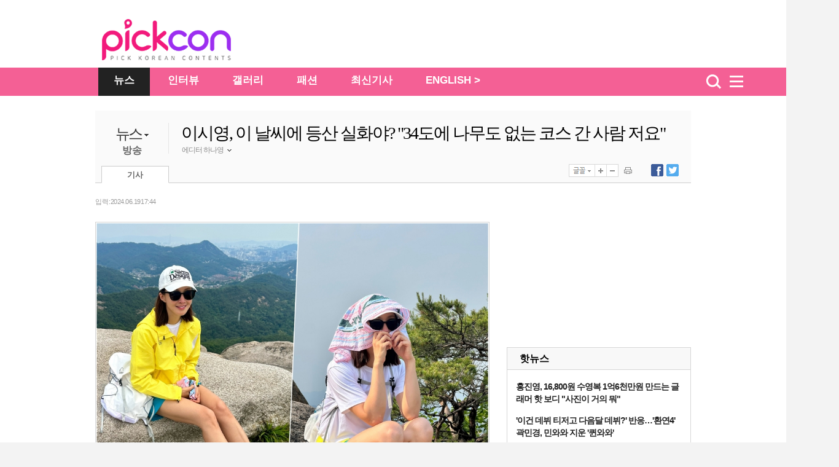

--- FILE ---
content_type: text/html
request_url: https://pickcon.co.kr/site/data/html_dir/2024/06/19/2024061980190.html
body_size: 5456
content:
<!DOCTYPE HTML PUBLIC "-//W3C//DTD HTML 4.01 Transitional//EN" "http://www.w3.org/TR/html4/loose.dtd">
<html>
<head>
<meta http-equiv="Content-Type" content="text/html; charset=euc-kr" />
<title>이시영, 이 날씨에 등산 실화야? &quot;34도에 나무도 없는 코스 간 사람 저요&quot;-pickcon</title>
<meta http-equiv="X-UA-Compatible" content="IE=edge,chrome=1">
<meta name="copyright" content="copyright  & copy;(c) pickcon"/>
<meta name="description" content="이시영, 이 날씨에 등산 실화야? &quot;34도에 나무도 없는 코스 간 사람 저요&quot;">
<META name="HITLOG" content="90;21;2024061980190">
<link rel="canonical" href="https://pickcon.co.kr/site/data/html_dir/2024/06/19/2024061980190.html" />
<link rel="amphtml" href="https://pickcon.co.kr/m/view.amp.html?catid=21&contid=2024061980190"> 
<link rel="alternate" media="only screen and (max-width: 640px)" href="https://pickcon.co.kr/m/view.html?catid=21&contid=2024061980190">
<link rel="alternate" TYPE="application/rss+xml" TITLE="pickcon.co.kr [RSS]" HREF="/site/data/rss/rss.xml">
<meta property="og:type"        content="article" />
<meta property="og:url"         content="https://pickcon.co.kr/site/data/html_dir/2024/06/19/2024061980190.html" />
<meta property="og:title"       content="이시영, 이 날씨에 등산 실화야? &quot;34도에 나무도 없는 코스 간 사람 저요&quot;" />
<meta property="og:description" content="이시영, 이 날씨에 등산 실화야? &quot;34도에 나무도 없는 코스 간 사람 저요&quot;" />
<meta property="og:image"       content="https://pickcon.co.kr/site/data/img_dir/2024/06/19/2024061980181_0.jpg" />
<meta name="twitter:card" content="summary"/>
<meta name="twitter:description" content="이시영, 이 날씨에 등산 실화야? &quot;34도에 나무도 없는 코스 간 사람 저요&quot;">
<meta name="twitter:title" content="이시영, 이 날씨에 등산 실화야? &quot;34도에 나무도 없는 코스 간 사람 저요&quot;"/>
<meta name="twitter:image:src" content="https://pickcon.co.kr/site/data/img_dir/2024/06/19/2024061980181_0.jpg"/>
<link href="//pickcon.co.kr/thestar_2012/css/sub.css" rel="stylesheet" type="text/css" />
<link rel="stylesheet" type="text/css" href="//pickcon.co.kr/css/base_2017.css?v001_20210527" />
<link rel="stylesheet" type="text/css" href="//pickcon.co.kr/css/cssplus_2017.css?20170906" />
<script type="text/javascript" src="//pickcon.co.kr/thestar_2012/js/jquery-1.8.2.min.js"></script>
<script type="text/javascript" src="//pickcon.co.kr/thestar_2012/js/jquery-ui-1.9.0.custom.min.js"></script>
<script type="text/javascript" src="//pickcon.co.kr/thestar_2012/js/jquery.tools.min.js"></script>
<script type="text/javascript" src="//pickcon.co.kr/thestar_2012/js/common.js"></script>

<!-- internet explorer Conditional Comments -->
<!--[if IE 7]><link rel="stylesheet" type="text/css" href="//pickcon.co.kr/css/ie7.css" ><![endif]-->
<!--[if IE 8]><link rel="stylesheet" type="text/css" href="//pickcon.co.kr/css/ie8.css" ><![endif]-->
<!--[if IE 9]><link rel="stylesheet" type="text/css" href="//pickcon.co.kr/css/ie9.css" ><![endif]-->
<!-- internal css style -->
</head>
<body>
<script type="text/javascript">
	var ArtID = "2024061980190"
	var CatID = "21";
	var TempDate="입력 : 2024.06.19 17:44"
		var scrabYN = 'N';
	var arrReferrers = "pickcon.co.kr";
	function outlinkReferrer() {
		var referrer = document.referrer;
		if (referrer.indexOf(arrReferrers) >= 0){
		return true;
		}
		return false;
	}
</script><script type="text/javascript" src="//pickcon.co.kr/js/dhitlog/collecter.js"></script>
<script type="text/javascript">
var TOP_DIR = "politics";
var AD_PAGE = "www.chosun.com/p_news";
</script><!-- Header -->
<div id="wrap_bg">
        <!-- header --> 
	<div id="csHeader" class="csh_main">
             <div class="csh_main_bg"></div>
             <div class="csh_main_in">
               <div id="csh_all_id" class="csh_all" style="display:none;"></div>
	       <div class="csh_logo"></div>
             </div>
        </div>
        <script type="text/javascript" src="//pickcon.co.kr/js/gnb_2017.js?v002_20200701"></script>
	<!-- //header -->

	<div id="wrap"> 
	
		<!-- wrap -->
		<div id="container" class="wrap_2011" > 
			<div>

<!-- article title start -->
					<p class="path"><script type='text/javascript' src='//pickcon.co.kr/js/navi.js'></script></p>
					<div class="box_top_banner" style="display:none; border-bottom: 1px solid #CCCCCC;">
						<p><script src="//pickcon.co.kr/thestar_2012/js/ad_top_01.js"></script></p>
						<div> 
							<script src="//pickcon.co.kr/thestar_2012/js/ad_top_02.js"></script> 
						</div>
					</div>
					<div class="art_title_2011" style="border:0 none"> <dl>
	<!-- News_category -->
	<dt style="cursor:pointer;">
	<p><a href="//pickcon.co.kr/svc/list_in/thestar_list.html?catid=2">뉴스</a>
	<img src="//pickcon.co.kr/thestar_2012/image/title_arrow.jpg"></p>
			<ul id="cat_list" >
				<li><a id="cat21" href="//pickcon.co.kr/svc/list_in/thestar_tlist.html?catid=21">방송</a></li>
				<li><a id="cat22" href="//pickcon.co.kr/svc/list_in/thestar_tlist.html?catid=22">뮤직</a></li>
				<li><a id="cat23" href="//pickcon.co.kr/svc/list_in/thestar_tlist.html?catid=23">무비</a></li>
				<li><a id="cat24" href="//pickcon.co.kr/svc/list_in/thestar_tlist.html?catid=24">트렌드</a></li>
				<li><a id="cat25" href="//pickcon.co.kr/svc/list_in/thestar_tlist.html?catid=25">스페셜</a></li>
							 </ul>
     </dt>       
	<!-- News_sub_category -->
	<dd>
					<a href="//pickcon.co.kr/svc/list_in/thestar_tlist.html?catid=21">방송</a>
					
	</dd>
</dl>

<script type="text/javascript">
$(function(){
	$('.art_title_2011 dt').hover(function(){
		$(this).find('#cat_list').show();	
	},
	function(){
		$(this).find('#cat_list').hide();	
		})
})
</script>
			
<script type="text/javascript">
try {
 document.getElementById('cat' + CatID).style.color='#333333';
 document.getElementById('cat' + CatID).style.fontWeight='bold';
} catch(e) {
}
</script>
						<div class="title_author_2011">
							<h2 id="title_text">이시영, 이 날씨에 등산 실화야? &quot;34도에 나무도 없는 코스 간 사람 저요&quot;</h2>
				<li id="j1" class="j1">
				
					
				 
					<div class="name_n"> 에디터 하나영 <img class="author_arrow" id="author_arrow0" src="//pickcon.co.kr/thestar_2012/image/title_author_arrow_up.gif" style="vertical-align:middle;"> </div>
			<div class="j_popup" id=j_popup0>
				<div class="j_email">
					<ul>
						<li class="j_title_li"><img src="//pickcon.co.kr/thestar_2012/image/mail_icon.gif">이메일</li>
						<li class="j_mail"><a href="mailto:hana0@chosun.com" >hana0@chosun.com</a></li>
					</ul>
				</div>
	
			</div>
		</li>
		
							 </div>
						<div class="tab_ctrl_2011"> 
				<ul class="art_tab_2011">
									<li class="on" id="art_tab1">기사</li>
								</ul>
			<script type="text/javascript" src="//pickcon.co.kr/thestar_2012/js/btn_func_2011.js"></script>
            <script type="text/javascript" src="//pickcon.co.kr/js/gnb2014/tab_ctrl_111025.js?20171012"></script>
            <SCRIPT LANGUAGE="JavaScript"> 
<!-- 
function openWin( ) { // 팝업 윈도우 호출 부분 
var myWin = window.open('//pickcon.co.kr/svc/news/printContentNews.html','','toolbar=no,location=no,directories=no, status=no,menubar=no,resizable=no,scrollbars=yes,width=540,height=560,top=10,left=10'); 
};// 주소 툴바 주소 연결 상태바 메뉴바 스크롤 가로 세로 열리는 위치 
//--> 
function openWin02( ) { // 팝업 윈도우 호출 부분 
var myWin = window.open('//pickcon.co.kr/svc/news/sendContentNews.html','','toolbar=no,location=no,directories=no, status=no,menubar=no,resizable=no,scrollbars=yes,width=540,height=620,top=10,left=10'); 
};
</SCRIPT> 							 </div>
						<script src="//pickcon.co.kr/thestar_2012/js/article_tabctrl111021.js" type="text/javascript"></script> 
					</div>
<!-- article title end -->
 
				<!-- left column -->
				<div class="left_col">
					<!-- article -->
					<div id="article_2011" class="article"> <div class="date_ctrl_2011">			
<p id="date_text">
				입력 : 2024.06.19 17:44
			</p>
</div>
						<div class="par">
							<div id="img_pop1" class="center_img_2011"> 			
								
								
								<div id="player1"> 
									
									
									<div class="img_center">
                                                                        	<dl class="img_pop_div" width="900">
										        <!--연계포토 추가 20170831-->
																						<!--//연계포토 추가 20170831-->
											<img id="artImg0" src="https://pickcon.co.kr/site/data/img_dir/2024/06/19/2024061980181_0.jpg" width="900" height="700" alt="사진: 이시영 인스타그램"> 
											<dt style="color: #9a9a9a; font-family:'돋움',Dotum; font-size: 11px; line-height: 16px;"> <img style="border:0px;vertical-align:middle;" src="//pickcon.co.kr/thestar_2012/image/icon_img_caption.jpg"> 사진: 이시영 인스타그램</dt>
										</dl>
									</div>
									
								</div>
								
								<p>이시영이 남다른 체력을 뽐냈다.&nbsp;</p><p><br></p><p>19일 이시영은 자신의 인스타그램에 "34도에 나무도 없는 암릉 터지는 코스 간 사람 저요"라며 "살려달라는 혼잣말로 등산 오디오 채우고, 밥 대신 더위 먹으면서 절대 7, 8월에는 등산을 안하리 다짐하면서 산을 올랐지만, 막상 올라간 북한산 비봉의 눈물나게 아름다운 모습에 다시 등산은 세상에서 가장 행복한 것이라며 다음은 어디로 갈지 검색하면서 내려온 사람도 저요"라며 산 정상에서 찍은 사진을 게재했다.&nbsp;</p><p><br></p><p>사진 속 이시영은 등산복을 완벽히 갖추고 있는 모습이지만, 더위 탓인지 바지는 짧은 하의를 선택해 눈길을 사로잡는다. 그는 한 등산복 업체를 태그하며 "아무리 더워도 예쁜 옷 입고 등산하니 기분이 좋았다. 특히 가방 심하게 예뻐서 평소 착장에도 너무 좋을 것 같다"라고 감탄을 더했다.&nbsp;</p><p><br></p><p>이시영은 이어 등산 사진을 추가로 게재하며 "마음이 건강해야 몸이 건강하다고 믿어요, 저는"이라며 "앞으로 더 많이 더 자주 다녀야지. 북한산 비봉 진짜 아름답네요! 이날도 너무 행복한 기운만 꽉 차게 담아왔어요. 너무 더운 날씨에 사람도 없어서 바위도 혼자 독차지하고 사진도 많이 찍고 옴"이라며 등산에 대한 만족감을 드러내기도 했다.&nbsp;</p><p><br></p><p>한편, 이시영은 지난 2017년 요식업에 종사하는 사업가와 결혼했으며, 이듬해 아들을 품에 안았다. 이시영은 올해 넷플릭스 시리즈 '스위트홈 시즌3'로 대중을 찾을 예정이다.</p> 
							</div>
						</div>
						<div class="par">
							<div id="img_pop1" class="center_img_2011"> 			
								
								
								<div id="player1"> 
									
									
									<div class="img_center">
                                                                        	<dl class="img_pop_div" width="900">
										        <!--연계포토 추가 20170831-->
																						<!--//연계포토 추가 20170831-->
											<img id="artImg1" src="https://pickcon.co.kr/site/data/img_dir/2024/06/19/2024061980181_1.jpg" width="900" height="1125" alt="이시영, 이 날씨에 등산 실화야? &quot;34도에 나무도 없는 코스 간 사람 저요&quot;"> 
										</dl>
									</div>
									
								</div>
								
								<p><a href="https://pickcon.co.kr/site/data/html_dir/2024/06/19/2024061980010.html?biz" target="_new"><font color="#e600b8">▶ '돌싱' 율희, 이혼 후 점점 말라가는 이유? "오늘 한끼도 안 먹었다"</font></a></p><p><a href="https://pickcon.co.kr/site/data/html_dir/2024/06/19/2024061980003.html?biz" target="_new"><font color="#e600b8">▶ '故 최진실 딸' 최준희, 이렇게 아찔한 자태? "왕근육질 신부님"</font></a></p><p><a href="https://pickcon.co.kr/site/data/html_dir/2024/06/19/2024061980004.html?biz" target="_new"><font color="#e600b8">▶ '강석우 딸' 강다은, 한쪽 어깨 드러내고…은은한 청순글래머 자태</font></a></p> 
							</div>
						</div>
						<!-- google_ad_section_end --> 
						
						 </div>
					<!-- article --> 

<!-- Event Banner(S) -->					
<script type="text/javascript" src="//pickcon.co.kr/common/event/event_newsfoot.js"></script>
<!-- Event Banner(E) -->

					<!-- art_wrap -->
					<div class="art_wrap">
						<div class="rel_content_2011"> <div id="rel_art_list">
                <p>최신 이슈기사</p>
</div>	

				
</div>
						<div id="article_sns">
							<ul id="sns_left" style="float:left">
								<li style="width: 80px;"><script type="text/javascript">document.write(' 	\
					<iframe src="//www.facebook.com/plugins/like.php?href='+location.href+'&amp;send=false&amp;layout=button_count&amp;width=92&amp;show_faces=true&amp;action=recommend&amp;colorscheme=light&amp;font&amp;height=21" scrolling="no" frameborder="0" style="border:none; overflow:hidden; width:92px; height:21px;" allowTransparency="true"></iframe>\
					');</script></li>
								<li style="width:80px; display:none"><script type="text/javascript">document.write(' 	\
						<me2:metoo layout="small" profile_images="off" color="light" pingback="unchecked" href="' + location.href + '" plugin_key="K0RdB2BdSuu2ccEXOKKqsQ"></me2:metoo>\
						');</script> 
								</li>
								<li style="width:180px;"><script type="text/javascript">
					  window.___gcfg = {lang: 'ko'};

					  (function() {
						var po = document.createElement('script'); po.type = 'text/javascript'; po.async = true;
						po.src = 'https://apis.google.com/js/plusone.js';
						var s = document.getElementsByTagName('script')[0]; s.parentNode.insertBefore(po, s);
					  })();
					</script>
									<g:plusone size="medium"></g:plusone>
								</li>
							</ul>
							<ul id="sns_right">
								<li class="right_bt">
									<ul>
										<li> <a href="javascript:facebookOpen()"><img src="//pickcon.co.kr/thestar_2012/image/title_btn_sns_facebook.jpg"><span id="FB_SHARE">0</span></a> </li>
									</ul>
								</li>
								<li class="right_bt">
									<ul>
										<li> <a href="javascript:twitterOpen()"><img src="//pickcon.co.kr/thestar_2012/image/title_btn_sns_twitter.jpg"><span id="TW_SHARE">0</span></a> </li>
									</ul>
								</li>
								<li class="right_bt2" onmouseover="out_pop_op('bot')" onmouseout="out_pop_cl('bot')">
									<p><img src="//pickcon.co.kr/thestar_2012/image/article_bottom_snsout.jpg"></p>
								</li>
							</ul>
						</div>
						<script src="//pickcon.co.kr/thestar_2012/js/bottom_sns_s.js" type="text/javascript"></script> 

<ul class="copy_2011" style="margin:20px 0 0 5px;">
							<li class="csource">Copyrights ⓒ 픽콘 무단 전재 및 재배포 금지</li>
						</ul>	
<script type="text/javascript" src="//pickcon.co.kr/thestar_2012/js/btn_bottom.js?20171020"></script>		                                        </div>
					<!-- // art_wrap --> 
				</div>
				<!-- //left column --> 
				
				<!-- right column -->
                                <div class="right_col"> 
                                  <script type="text/javascript" src="//pickcon.co.kr/js/right_2017.js"></script>
                                </div>
                                <!-- //right column -->
			</div>

<script type="text/javascript" src="//pickcon.co.kr/js/gnb2014/thestar_footer_ad.js?v002"></script>

		</div><!-- container end -->
	</div>
</div>
<!-- // wrap --> 
<!-- footer -->
<div id="footer"><script src="//pickcon.co.kr/thestar_2012/js/footer.js?v002_20200623"></script> </div>



<!-- ad_www --> 
<script type='text/javascript' src='//pickcon.co.kr/svc/list_in/latest_article.js'></script>
</body>
</html>


--- FILE ---
content_type: text/html; charset=utf-8
request_url: https://accounts.google.com/o/oauth2/postmessageRelay?parent=https%3A%2F%2Fpickcon.co.kr&jsh=m%3B%2F_%2Fscs%2Fabc-static%2F_%2Fjs%2Fk%3Dgapi.lb.en.2kN9-TZiXrM.O%2Fd%3D1%2Frs%3DAHpOoo_B4hu0FeWRuWHfxnZ3V0WubwN7Qw%2Fm%3D__features__
body_size: 160
content:
<!DOCTYPE html><html><head><title></title><meta http-equiv="content-type" content="text/html; charset=utf-8"><meta http-equiv="X-UA-Compatible" content="IE=edge"><meta name="viewport" content="width=device-width, initial-scale=1, minimum-scale=1, maximum-scale=1, user-scalable=0"><script src='https://ssl.gstatic.com/accounts/o/2580342461-postmessagerelay.js' nonce="CNaqmfX3pqoA69D9URftCw"></script></head><body><script type="text/javascript" src="https://apis.google.com/js/rpc:shindig_random.js?onload=init" nonce="CNaqmfX3pqoA69D9URftCw"></script></body></html>

--- FILE ---
content_type: text/html; charset=utf-8
request_url: https://www.google.com/recaptcha/api2/aframe
body_size: 267
content:
<!DOCTYPE HTML><html><head><meta http-equiv="content-type" content="text/html; charset=UTF-8"></head><body><script nonce="vLnJHt5W-WQ7AY32c7tgFw">/** Anti-fraud and anti-abuse applications only. See google.com/recaptcha */ try{var clients={'sodar':'https://pagead2.googlesyndication.com/pagead/sodar?'};window.addEventListener("message",function(a){try{if(a.source===window.parent){var b=JSON.parse(a.data);var c=clients[b['id']];if(c){var d=document.createElement('img');d.src=c+b['params']+'&rc='+(localStorage.getItem("rc::a")?sessionStorage.getItem("rc::b"):"");window.document.body.appendChild(d);sessionStorage.setItem("rc::e",parseInt(sessionStorage.getItem("rc::e")||0)+1);localStorage.setItem("rc::h",'1769271470452');}}}catch(b){}});window.parent.postMessage("_grecaptcha_ready", "*");}catch(b){}</script></body></html>

--- FILE ---
content_type: text/html; charset=utf-8
request_url: https://www.google.com/recaptcha/api2/aframe
body_size: -248
content:
<!DOCTYPE HTML><html><head><meta http-equiv="content-type" content="text/html; charset=UTF-8"></head><body><script nonce="D27XqeiPHJZYbH7eqHV5xA">/** Anti-fraud and anti-abuse applications only. See google.com/recaptcha */ try{var clients={'sodar':'https://pagead2.googlesyndication.com/pagead/sodar?'};window.addEventListener("message",function(a){try{if(a.source===window.parent){var b=JSON.parse(a.data);var c=clients[b['id']];if(c){var d=document.createElement('img');d.src=c+b['params']+'&rc='+(localStorage.getItem("rc::a")?sessionStorage.getItem("rc::b"):"");window.document.body.appendChild(d);sessionStorage.setItem("rc::e",parseInt(sessionStorage.getItem("rc::e")||0)+1);localStorage.setItem("rc::h",'1769271473769');}}}catch(b){}});window.parent.postMessage("_grecaptcha_ready", "*");}catch(b){}</script></body></html>

--- FILE ---
content_type: text/html; charset=utf-8
request_url: https://www.google.com/recaptcha/api2/aframe
body_size: -271
content:
<!DOCTYPE HTML><html><head><meta http-equiv="content-type" content="text/html; charset=UTF-8"></head><body><script nonce="4SgMSXGS5kssERX0dfpNwQ">/** Anti-fraud and anti-abuse applications only. See google.com/recaptcha */ try{var clients={'sodar':'https://pagead2.googlesyndication.com/pagead/sodar?'};window.addEventListener("message",function(a){try{if(a.source===window.parent){var b=JSON.parse(a.data);var c=clients[b['id']];if(c){var d=document.createElement('img');d.src=c+b['params']+'&rc='+(localStorage.getItem("rc::a")?sessionStorage.getItem("rc::b"):"");window.document.body.appendChild(d);sessionStorage.setItem("rc::e",parseInt(sessionStorage.getItem("rc::e")||0)+1);localStorage.setItem("rc::h",'1769271473850');}}}catch(b){}});window.parent.postMessage("_grecaptcha_ready", "*");}catch(b){}</script></body></html>

--- FILE ---
content_type: text/html; charset=utf-8
request_url: https://www.google.com/recaptcha/api2/aframe
body_size: -271
content:
<!DOCTYPE HTML><html><head><meta http-equiv="content-type" content="text/html; charset=UTF-8"></head><body><script nonce="fZ7C1RvlRv29N_5a_xeZQA">/** Anti-fraud and anti-abuse applications only. See google.com/recaptcha */ try{var clients={'sodar':'https://pagead2.googlesyndication.com/pagead/sodar?'};window.addEventListener("message",function(a){try{if(a.source===window.parent){var b=JSON.parse(a.data);var c=clients[b['id']];if(c){var d=document.createElement('img');d.src=c+b['params']+'&rc='+(localStorage.getItem("rc::a")?sessionStorage.getItem("rc::b"):"");window.document.body.appendChild(d);sessionStorage.setItem("rc::e",parseInt(sessionStorage.getItem("rc::e")||0)+1);localStorage.setItem("rc::h",'1769271473903');}}}catch(b){}});window.parent.postMessage("_grecaptcha_ready", "*");}catch(b){}</script></body></html>

--- FILE ---
content_type: text/html; charset=utf-8
request_url: https://www.google.com/recaptcha/api2/aframe
body_size: -248
content:
<!DOCTYPE HTML><html><head><meta http-equiv="content-type" content="text/html; charset=UTF-8"></head><body><script nonce="rlHIaT1gyEGWw7GN5WpTKQ">/** Anti-fraud and anti-abuse applications only. See google.com/recaptcha */ try{var clients={'sodar':'https://pagead2.googlesyndication.com/pagead/sodar?'};window.addEventListener("message",function(a){try{if(a.source===window.parent){var b=JSON.parse(a.data);var c=clients[b['id']];if(c){var d=document.createElement('img');d.src=c+b['params']+'&rc='+(localStorage.getItem("rc::a")?sessionStorage.getItem("rc::b"):"");window.document.body.appendChild(d);sessionStorage.setItem("rc::e",parseInt(sessionStorage.getItem("rc::e")||0)+1);localStorage.setItem("rc::h",'1769271474000');}}}catch(b){}});window.parent.postMessage("_grecaptcha_ready", "*");}catch(b){}</script></body></html>

--- FILE ---
content_type: application/xml
request_url: https://pickcon.co.kr/site/data/rss/rss.xml
body_size: 77716
content:
<?xml version="1.0" encoding="utf-8" ?>
<rss version="2.0" xmlns:dc="http://purl.org/dc/elements/1.1/">
<channel>
<title><![CDATA[픽콘 : 전체기사]]></title>
<link>https://pickcon.co.kr</link>
<description><![CDATA[픽콘 RSS 서비스 | 전체기사]]></description>
<lastBuildDate>Sun, 25 Jan 2026 00:02:07 +0900</lastBuildDate>
<copyright>Copyright (c) 2004 chosun.com All rights reserved</copyright>
<language>ko</language>
<image>
	<title><![CDATA[픽콘 : 전체기사]]></title>
	<url>https://pickcon.co.kr/img/gnb2014/2020_thestar_gnb.png</url>
	<link>https://pickcon.co.kr</link> 
	<description>픽콘</description>
</image>
<item>
	<title><![CDATA[홍진영, 16,800원 수영복 1억6천만원 만드는 글래머 핫 보디 "사진이 거의 뭐"]]></title>
	<link>https://pickcon.co.kr/site/data/html_dir/2026/01/24/2026012480047.html</link>
	<description><![CDATA[<table border=0 cellspacing=3 cellpadding=0 width=100%><tr><td><img src="https://pickcon.co.kr/site/data/img_dir/2026/01/24/2026012480046_0.jpg" border=0></td></tr></table>홍진영이 휴양지에서의 모습을 공개했다.24일 홍진영은 자신의 인스타그램에 "쇼핑몰에서 16,800원주고 산 수영복. 특템이잖아. 수영장에서 사진만 찍기. 물에 들어가진 않음. 울 애들 손은 금손인가. 사진이 뭐 거의 뭐. 실물과 다소 차이가 있을 수 있습니다"라는 글과 함께 다수의 사진을 공개했다.공개된 사진 속 홍진영은 과감한 넥라인의 모노키니를 입고 수영장 앞에서 포즈를 취하고 있다. 이는 홍진영의 글래머러스 보디라인을 부각시키며 아름다움에 감탄을 더한다.한편, 홍진영은 지난 해 5월 '13579'를 발표했다.▶한지민, 노브라 ...]]></description>
	<pubDate>Sun, 25 Jan 2026 00:01:00 +0900</pubDate>
	<author><![CDATA[픽콘 pickcon_kr@naver.com]]></author>
	<category><![CDATA[뉴스]]></category>
	<guid>https://pickcon.co.kr/site/data/html_dir/2026/01/24/2026012480047.html</guid>
	<enclosure url="https://pickcon.co.kr/site/data/img_dir/2026/01/24/2026012480046_0.jpg" length="0" type="image/jpeg" />
	<dc:date>2026-01-25T00:01:00+09:00</dc:date>
</item>
<item>
	<title><![CDATA['이건 데뷔 티저고 다음달 데뷔?' 반응…'환연4' 곽민경, 민와와 지운 '퀸와와']]></title>
	<link>https://pickcon.co.kr/site/data/html_dir/2026/01/24/2026012480049.html</link>
	<description><![CDATA[<table border=0 cellspacing=3 cellpadding=0 width=100%><tr><td><img src="https://pickcon.co.kr/site/data/img_dir/2026/01/24/2026012480048_0.jpg" border=0></td></tr></table>'환승연애4' 출연자 곽민경이 개인 화보컷을 공개했다.23일 곽민경은 자신의 인스타그램에 '나비, 블랙 하트' 이모티콘과 함께 다수의 사진을 공개했다.공개된 사진 속 곽민경은 왕관같은 독특한 조형물과 블랙 의상으로 순백의 피부톤을 부각시키며 다양한 포즈로 카메라를 응시하고 있다. 완벽한 보디라인과 애티튜드는 모든 컷을 빛나게 한다.이에 네티즌들은 "설마 슬픔 요정인가", "역시 아이돌인줄 알았다니까 이건 데뷔 티저고 다음 달 데뷔하나 보네", "제 최종선택은 곽민경입니다", "민와와 우리 데뷔하자", "아기는 빨리 큰다더니 언제 이...]]></description>
	<pubDate>Sat, 24 Jan 2026 19:41:00 +0900</pubDate>
	<author><![CDATA[픽콘 pickcon_kr@naver.com]]></author>
	<category><![CDATA[뉴스]]></category>
	<guid>https://pickcon.co.kr/site/data/html_dir/2026/01/24/2026012480049.html</guid>
	<enclosure url="https://pickcon.co.kr/site/data/img_dir/2026/01/24/2026012480048_0.jpg" length="0" type="image/jpeg" />
	<dc:date>2026-01-24T19:41:00+09:00</dc:date>
</item>
<item>
	<title><![CDATA[제니, 백스테이지에서 리사에게 뽀뽀를?…아찔하고 섹시하고 귀여운 셋 모먼트]]></title>
	<link>https://pickcon.co.kr/site/data/html_dir/2026/01/24/2026012480046.html</link>
	<description><![CDATA[<table border=0 cellspacing=3 cellpadding=0 width=100%><tr><td><img src="https://pickcon.co.kr/site/data/img_dir/2026/01/24/2026012480045_0.jpg" border=0></td></tr></table>제니가 '블랙핑크' 월드투어 중인 근황을 공개했다.23일 제니는 자신의 인스타그램에 "도쿄에서의 생일축하쇼는 미쳤어. 정말 감사합니다"라는 글을 영어와 일어로 적은 뒤 다수의 사진과 영상을 공개했다.공개된 사진 속 제니는 블랙핑크 리사, 로제 등과 함께 도쿄 무대에 오른 모습이다. 그는 보석이 가득한 의상부터 과감한 넥라인의 실버톤 룩까지 완벽하게 소화하며 시선을 사로잡는다.특히 백스테이지에서 멤버 리사는 제니에게 뽀뽀를 건네고 있으며, 그 옆에 로제도 환한 미소를 감추지 못해 명불허전 '블랙핑크' 분위기로 보는 이들까지 미소짓게 ...]]></description>
	<pubDate>Sat, 24 Jan 2026 18:18:00 +0900</pubDate>
	<author><![CDATA[픽콘 pickcon_kr@naver.com]]></author>
	<category><![CDATA[뉴스]]></category>
	<guid>https://pickcon.co.kr/site/data/html_dir/2026/01/24/2026012480046.html</guid>
	<enclosure url="https://pickcon.co.kr/site/data/img_dir/2026/01/24/2026012480045_0.jpg" length="0" type="image/jpeg" />
	<dc:date>2026-01-24T18:18:00+09:00</dc:date>
</item>
<item>
	<title><![CDATA[양세형, '이상형' 박소영 아나운서와 저녁 식사 자리 성사…핑크빛 모드]]></title>
	<link>https://pickcon.co.kr/site/data/html_dir/2026/01/24/2026012480045.html</link>
	<description><![CDATA[<table border=0 cellspacing=3 cellpadding=0 width=100%><tr><td><img src="https://pickcon.co.kr/site/data/img_dir/2026/01/24/2026012480044_0.jpg" border=0></td></tr></table>양세형과 그의 ‘이상형’ 박소영 아나운서 사이에 가득 퍼진 묘한 핑크빛 기류를 예고하며 벌써부터 설렘을 폭발시킨다.오늘(24일) 방송되는 MBC 예능 프로그램 ‘전지적 참견 시점’(기획 강영선, 연출 김윤집·전재욱·김해니·정동식·이다운, 작가 여현전) 382회에서는 이상형 박소영 아나운서를 향한 양세형의 ‘네버엔딩 플러팅’이 쏟아진 설레는 저녁 식사 현장이 공개된다.MBC 아나운서국 전종환 부장의 면밀한 주도로 양세형과 박소영 아나운서의 저녁 식사 자리가 성사된다. 그동안 그녀를 관심있게 지켜봤다는 사실을 입증하듯 양세형은 아나운서...]]></description>
	<pubDate>Sat, 24 Jan 2026 17:17:00 +0900</pubDate>
	<author><![CDATA[픽콘 pickcon_kr@naver.com]]></author>
	<category><![CDATA[뉴스]]></category>
	<guid>https://pickcon.co.kr/site/data/html_dir/2026/01/24/2026012480045.html</guid>
	<enclosure url="https://pickcon.co.kr/site/data/img_dir/2026/01/24/2026012480044_0.jpg" length="0" type="image/jpeg" />
	<dc:date>2026-01-24T17:17:00+09:00</dc:date>
</item>
<item>
	<title><![CDATA[나체 상태로 숨진 '78세' 할머니, 귀화한 아시아계 남성에게 살해…충격 이유 (용형4)]]></title>
	<link>https://pickcon.co.kr/site/data/html_dir/2026/01/24/2026012480042.html</link>
	<description><![CDATA[<table border=0 cellspacing=3 cellpadding=0 width=100%><tr><td><img src="https://pickcon.co.kr/site/data/img_dir/2026/01/24/2026012480041_0.jpg" border=0></td></tr></table>‘용감한 형사들’에서 파렴치한 범인들의 잔혹 범죄를 파헤치는 형사들의 수사기가 그려졌다.지난 23일 방송된 티캐스트 E채널 ‘용감한 형사들4’(연출 이지선) 68회에는 부산 연제경찰서 형사과 구영재 경위, 경찰청 국가수사본부 여성청소년범죄수사과 윤정아 경사와 강북경찰서 강력3팀 이건호 경위, 강북경찰서 수사4팀 박수범 경위가 출연해 직접 해결한 수사 일지를 공개했다. 가수 한해가 게스트로 함께했다.이날 소개된 사건은 한 남성이 “아랫집 할머니가 돌아가신 것 같다”는 다급한 신고로 시작됐다. 현장에는 나체 상태의 78세 피해자가 이불...]]></description>
	<pubDate>Sat, 24 Jan 2026 16:16:00 +0900</pubDate>
	<author><![CDATA[픽콘 pickcon_kr@naver.com]]></author>
	<category><![CDATA[방송]]></category>
	<guid>https://pickcon.co.kr/site/data/html_dir/2026/01/24/2026012480042.html</guid>
	<enclosure url="https://pickcon.co.kr/site/data/img_dir/2026/01/24/2026012480041_0.jpg" length="0" type="image/jpeg" />
	<dc:date>2026-01-24T16:16:00+09:00</dc:date>
</item>
<item>
	<title><![CDATA["소중한 그녀 위해 이벤트"…손태진, 양식 요리→100만원 용돈 플렉스 (편스토랑)]]></title>
	<link>https://pickcon.co.kr/site/data/html_dir/2026/01/24/2026012480043.html</link>
	<description><![CDATA[<table border=0 cellspacing=3 cellpadding=0 width=100%><tr><td><img src="https://pickcon.co.kr/site/data/img_dir/2026/01/24/2026012480042_0.jpg" border=0></td></tr></table>손태진이 부모님의 결혼기념일을 위해 깜짝 이벤트를 준비했다.1월 23일 방송된 KBS 2TV ‘신상출시 편스토랑’(이하 ‘편스토랑’)에서는 ‘1등 가수’ 손태진이 숨겨왔던 요리실력을 공개했다. 오랜 해외살이를 하며 프랑스, 이탈리아 등 현지인 친구에게 직접 배운 레시피를 대방출한 것. 무엇보다 손태진이 부모님의 결혼기념일을 축하하기 위해 이 모든 요리를 직접 했다는 것이, 그의 ‘다정한 효자’ 면모를 보여주며 시청자들의 흐뭇한 미소를 유발했다. 이날 방송은 닐슨코리아 전국 기준 시청률 4%를 기록하며 전 주 대비 상승했다.이날 손태...]]></description>
	<pubDate>Sat, 24 Jan 2026 15:15:00 +0900</pubDate>
	<author><![CDATA[픽콘 pickcon_kr@naver.com]]></author>
	<category><![CDATA[방송]]></category>
	<guid>https://pickcon.co.kr/site/data/html_dir/2026/01/24/2026012480043.html</guid>
	<enclosure url="https://pickcon.co.kr/site/data/img_dir/2026/01/24/2026012480042_0.jpg" length="0" type="image/jpeg" />
	<dc:date>2026-01-24T15:15:00+09:00</dc:date>
</item>
<item>
	<title><![CDATA[해외여행 중 숨진 아들, 간호조무사 친구 아내 졸피뎀 다량 처방? 충격 범인 (용형4)]]></title>
	<link>https://pickcon.co.kr/site/data/html_dir/2026/01/24/2026012480041.html</link>
	<description><![CDATA[<table border=0 cellspacing=3 cellpadding=0 width=100%><tr><td><img src="https://pickcon.co.kr/site/data/img_dir/2026/01/24/2026012480040_0.jpg" border=0></td></tr></table>‘용감한 형사들’에서 파렴치한 범인들의 잔혹 범죄를 파헤치는 형사들의 수사기가 그려졌다.지난 23일 방송된 티캐스트 E채널 ‘용감한 형사들4’(연출 이지선) 68회에는 부산 연제경찰서 형사과 구영재 경위, 경찰청 국가수사본부 여성청소년범죄수사과 윤정아 경사와 강북경찰서 강력3팀 이건호 경위, 강북경찰서 수사4팀 박수범 경위가 출연해 직접 해결한 수사 일지를 공개했다. 가수 한해가 게스트로 함께했다.이날 소개된 사건은 수사 결과가 나오기까지 무려 5년이 걸린 사건으로, 뚜렷한 증거가 없는 상황에서 집요한 추적 끝에 살인의 실체를 밝혀...]]></description>
	<pubDate>Sat, 24 Jan 2026 14:14:00 +0900</pubDate>
	<author><![CDATA[픽콘 pickcon_kr@naver.com]]></author>
	<category><![CDATA[방송]]></category>
	<guid>https://pickcon.co.kr/site/data/html_dir/2026/01/24/2026012480041.html</guid>
	<enclosure url="https://pickcon.co.kr/site/data/img_dir/2026/01/24/2026012480040_0.jpg" length="0" type="image/jpeg" />
	<dc:date>2026-01-24T14:14:00+09:00</dc:date>
</item>
<item>
	<title><![CDATA[이준호, 시즌 그리팅송 ‘사계(Always)’ 발매…오늘(24일) 팬미팅서 최초 공개]]></title>
	<link>https://pickcon.co.kr/site/data/html_dir/2026/01/24/2026012480038.html</link>
	<description><![CDATA[<table border=0 cellspacing=3 cellpadding=0 width=100%><tr><td><img src="https://pickcon.co.kr/site/data/img_dir/2026/01/24/2026012480037_0.jpg" border=0></td></tr></table>가수 겸 배우 이준호가 시즌 그리팅송을 최초로 선보인다.이준호는 오는 26일 각종 온라인 음원 사이트를 통해 시즌 그리팅송 ‘사계(Always)’를 발매한다.‘사계(Always)’는 출시 이후 팬들의 뜨거운 반응을 모았던 2026 시즌 그리팅 ‘Lazy hours(레이지 아워스)’의 시간 테마를 확장해 풀어낸 곡이다. 하루하루가 쌓여 계절을 이루고, 계절이 모여 한 해가 되는 흐름 속에서 늘 곁에 함께하겠다는 메시지를 담아 팬들에게 깜짝 선물처럼 다가갈 계획이다.이번 시즌 그리팅송은 한 번도 시도된 적 없는 최초 기획으로, 이준호가...]]></description>
	<pubDate>Sat, 24 Jan 2026 13:13:00 +0900</pubDate>
	<author><![CDATA[픽콘 pickcon_kr@naver.com]]></author>
	<category><![CDATA[뉴스]]></category>
	<guid>https://pickcon.co.kr/site/data/html_dir/2026/01/24/2026012480038.html</guid>
	<enclosure url="https://pickcon.co.kr/site/data/img_dir/2026/01/24/2026012480037_0.jpg" length="0" type="image/jpeg" />
	<dc:date>2026-01-24T13:13:00+09:00</dc:date>
</item>
<item>
	<title><![CDATA[국승준, '아이엠복서' 최종 우승 3억 받았다 "다시 태어나도 복싱하겠다"]]></title>
	<link>https://pickcon.co.kr/site/data/html_dir/2026/01/24/2026012480039.html</link>
	<description><![CDATA[<table border=0 cellspacing=3 cellpadding=0 width=100%><tr><td><img src="https://pickcon.co.kr/site/data/img_dir/2026/01/24/2026012480038_0.jpg" border=0></td></tr></table>국승준이 ‘아이 엠 복서’ 최종 우승을 거머쥐었다.tvN ‘아이 엠 복서’(연출 이원웅, 작가 강숙경)의 디지털 영상 누적 조회수가 5.2억 뷰를 돌파했다. 이는 시즌제가 아닌, tvN 신규 예능 중에서 영상 조회수 역대 1위를 기록한 것으로, K-복싱의 부활을 응원하는 시청자들의 뜨거운 열기를 입증했다. 지난 23일(금) 방송된 최종회에서는 ‘보디 킬러’ 국승준이 결승에서 만난 ‘프린스’ 이채현을 꺾고 어린 시절부터 아버지와 꿈꿔왔던 챔피언의 자리에 올라 감동적인 피날레를 장식했다.결승전은 여러 주목할 요소와 의미가 담겨있었다. ...]]></description>
	<pubDate>Sat, 24 Jan 2026 12:12:00 +0900</pubDate>
	<author><![CDATA[에디터 조명현 midol13@chosun.com]]></author>
	<category><![CDATA[방송]]></category>
	<guid>https://pickcon.co.kr/site/data/html_dir/2026/01/24/2026012480039.html</guid>
	<enclosure url="https://pickcon.co.kr/site/data/img_dir/2026/01/24/2026012480038_0.jpg" length="0" type="image/jpeg" />
	<dc:date>2026-01-24T12:12:00+09:00</dc:date>
</item>
<item>
	<title><![CDATA['이민우♥' 日아내, '81세' 시어머니표 '돼지족'에 기겁…분가 위기 직면]]></title>
	<link>https://pickcon.co.kr/site/data/html_dir/2026/01/24/2026012480037.html</link>
	<description><![CDATA[<table border=0 cellspacing=3 cellpadding=0 width=100%><tr><td><img src="https://pickcon.co.kr/site/data/img_dir/2026/01/24/2026012480036_0.jpg" border=0></td></tr></table>둘째 탄생으로 평화롭던 이민우 가족의 일상에 균열이 찾아온다.24일(토) 방송되는 KBS 2TV ‘살림하는 남자들 시즌2’(이하 ‘살림남’)에서는 3대가 함께 살아가는 이민우 가족의 일상 속에서 서로 다른 육아법에 이민우와 어머니가 언쟁을 벌인다.이날 방송에서는 일본에서 온 첫째 손녀가 할머니의 정성 가득한 밥상을 거부하는 상황이 펼쳐진다. 밥 대신 시리얼을 찾는 손녀를 보며 이민우의 어머니는 “원래 할머니 밥이 최고라고 했는데 이제는 안 먹는다”며 섭섭한 마음을 드러낸다. 이에 이민우는 “맨날 먹는 밥인데 이런 건 먹게 해달라”며...]]></description>
	<pubDate>Sat, 24 Jan 2026 11:11:00 +0900</pubDate>
	<author><![CDATA[에디터 조명현 midol13@chosun.com]]></author>
	<category><![CDATA[뉴스]]></category>
	<guid>https://pickcon.co.kr/site/data/html_dir/2026/01/24/2026012480037.html</guid>
	<enclosure url="https://pickcon.co.kr/site/data/img_dir/2026/01/24/2026012480036_0.jpg" length="0" type="image/jpeg" />
	<dc:date>2026-01-24T11:11:00+09:00</dc:date>
</item>
<item>
	<title><![CDATA['서정희 딸' 서동주, 시스루 상의에 감출 수 없는 볼륨감…재혼 후 더 예뻐졌네]]></title>
	<link>https://pickcon.co.kr/site/data/html_dir/2026/01/24/2026012480030.html</link>
	<description><![CDATA[<table border=0 cellspacing=3 cellpadding=0 width=100%><tr><td><img src="https://pickcon.co.kr/site/data/img_dir/2026/01/24/2026012480029_0.jpg" border=0></td></tr></table>서정희의 딸이자 방송인 서동주가 광고 게시물 속 아름다운 자태로 시선을 사로잡는다.23일 서동주는 자신의 인스타그램에 '광고'라고 명시하며 한 체어 제품에 대한 설명과 함께 다수의 사진을 공개했다.공개된 사진 속 서동주는 거실 공간에서 체어에 다양한 포즈를 취하고 있다. 베이지톤 하의에 베이지톤 시스루 상의를 매칭한 그는 결혼 후 변함없는 아름다움으로 시선을 사로잡는다.한편, 서정희의 딸이자 미국 변호사 겸 방송인 서동주는 지난 해 6월 29일 경기도 성남시에 위치한 한 예식장에서 4세 연하의 비연예인 남성과 재혼했다.▶한지민, 노...]]></description>
	<pubDate>Sat, 24 Jan 2026 10:41:00 +0900</pubDate>
	<author><![CDATA[픽콘 pickcon_kr@naver.com]]></author>
	<category><![CDATA[뉴스]]></category>
	<guid>https://pickcon.co.kr/site/data/html_dir/2026/01/24/2026012480030.html</guid>
	<enclosure url="https://pickcon.co.kr/site/data/img_dir/2026/01/24/2026012480029_0.jpg" length="0" type="image/jpeg" />
	<dc:date>2026-01-24T10:41:00+09:00</dc:date>
</item>
<item>
	<title><![CDATA[한소희, SNS 논란 대중 반응 "비난 아닌 조언…수용해 좀 성장한 제가 될 것" [픽터뷰]]]></title>
	<link>https://pickcon.co.kr/site/data/html_dir/2026/01/16/2026011680198.html</link>
	<description><![CDATA[<table border=0 cellspacing=3 cellpadding=0 width=100%><tr><td><img src="https://pickcon.co.kr/site/data/img_dir/2026/01/16/2026011680189_0.jpg" border=0></td></tr></table>한소희가 과거 SNS 논란 이후 심경에 대한 이야기를 꺼냈다. 대중들의 반응에 대해 비난이라기보다 조언으로 받아들이며 더 성장한 모습이다.16일 서울 종로구 삼청동에 위치한 한 카페에서 영화 '프로젝트 Y'에서 미선 역을 맡은 한소희의 인터뷰가 진행됐다. '프로젝트Y'는 화려한 도시 그 한가운데에서 다른 내일을 꿈꾸며 살아가던 미선과 도경이 인생의 벼랑 끝에서 검은 돈과 금괴를 훔치면서 벌어지는 이야기를 담은 영화.한소희는 극 중 미선 역을 맡아 보육원에서 버려진 후 발을 들인 밤거리에서 탈출하기 위한 꿈을 이루기 직전, 예기치 못...]]></description>
	<pubDate>Sat, 24 Jan 2026 10:10:00 +0900</pubDate>
	<author><![CDATA[에디터 조명현 midol13@chosun.com]]></author>
	<category><![CDATA[인터뷰]]></category>
	<guid>https://pickcon.co.kr/site/data/html_dir/2026/01/16/2026011680198.html</guid>
	<enclosure url="https://pickcon.co.kr/site/data/img_dir/2026/01/16/2026011680189_0.jpg" length="0" type="image/jpeg" />
	<dc:date>2026-01-24T10:10:00+09:00</dc:date>
</item>
<item>
	<title><![CDATA[있지, 이른 아침부터 멋쁨 뿜뿜하고 있지 (포토)]]></title>
	<link>https://pickcon.co.kr/site/data/html_dir/2026/01/24/2026012480035.html</link>
	<description><![CDATA[<table border=0 cellspacing=3 cellpadding=0 width=100%><tr><td><img src="https://pickcon.co.kr/site/data/img_dir/2026/01/24/2026012480034_0.jpg" border=0></td></tr></table>그룹 있지가 해외 일정차 24일 오전 7시 인천국제공항을 통해 출국했다.▶한지민, 노브라 백라인? 파격 화보에 '깜짝'▶'애셋맘' 이소라, 비키니도 버티기 힘들어 보이는 묵직 볼륨감 "스스로 자극 주기"▶에스파 닝닝, 욕조 안 흠뻑 젖은 비주얼…딱 붙는 의상에 아찔해진 실루엣

]]></description>
	<pubDate>Sat, 24 Jan 2026 09:46:00 +0900</pubDate>
	<author><![CDATA[픽콘 pickcon_kr@naver.com]]></author>
	<category><![CDATA[패션]]></category>
	<guid>https://pickcon.co.kr/site/data/html_dir/2026/01/24/2026012480035.html</guid>
	<enclosure url="https://pickcon.co.kr/site/data/img_dir/2026/01/24/2026012480034_0.jpg" length="0" type="image/jpeg" />
	<dc:date>2026-01-24T09:46:00+09:00</dc:date>
</item>
<item>
	<title><![CDATA[양현민♥최참사랑, 득녀…결혼 7년만에 얻은 딸 공개]]></title>
	<link>https://pickcon.co.kr/site/data/html_dir/2026/01/24/2026012480033.html</link>
	<description><![CDATA[<table border=0 cellspacing=3 cellpadding=0 width=100%><tr><td><img src="https://pickcon.co.kr/site/data/img_dir/2026/01/24/2026012480032_0.jpg" border=0></td></tr></table>양현민, 최참사랑 부부가 득녀했다.23일 양현민은 자신의 인스타그램에 "태어나줘서 고마워. 아빠가"라는 글과 함께 사진을 공개했다.공개된 사진 속에는 갓태어난 예쁜 아기의 모습이 담겨있다. 양현민을 닮은 듯한 붕어빵 모습으로 보는 이들의 입가에 미소를 더한다.이에 많은 동료 배우들의 축하가 이어졌다. 유선은 "아구 예뻐라", 한다감은 "세상에 너무너무 귀엽다", 이시언은 "행님~ 축하합니다. 너무 예쁘다", 손우현은 "축하드려요 형님" 등의 댓글로 마음을 전했다.한편, 양현민과 최참사랑 부부는 11년간의 교제 끝에 2019년 부부의...]]></description>
	<pubDate>Sat, 24 Jan 2026 09:29:56 +0900</pubDate>
	<author><![CDATA[픽콘 pickcon_kr@naver.com]]></author>
	<category><![CDATA[뉴스]]></category>
	<guid>https://pickcon.co.kr/site/data/html_dir/2026/01/24/2026012480033.html</guid>
	<enclosure url="https://pickcon.co.kr/site/data/img_dir/2026/01/24/2026012480032_0.jpg" length="0" type="image/jpeg" />
	<dc:date>2026-01-24T09:29:56+09:00</dc:date>
</item>
<item>
	<title><![CDATA[오구 춥다…아이브, 공항패션 (포토)]]></title>
	<link>https://pickcon.co.kr/site/data/html_dir/2026/01/24/2026012480031.html</link>
	<description><![CDATA[<table border=0 cellspacing=3 cellpadding=0 width=100%><tr><td><img src="https://pickcon.co.kr/site/data/img_dir/2026/01/24/2026012480030_0.jpg" border=0></td></tr></table>그룹 아이브가 중국 광저우에서 열리는 팬사인회에 참석하기 위해 24일 오전 8시 20분 인천국제공항을 통해 출국 했다.▶한지민, 노브라 백라인? 파격 화보에 '깜짝'▶'애셋맘' 이소라, 비키니도 버티기 힘들어 보이는 묵직 볼륨감 "스스로 자극 주기"▶에스파 닝닝, 욕조 안 흠뻑 젖은 비주얼…딱 붙는 의상에 아찔해진 실루엣

]]></description>
	<pubDate>Sat, 24 Jan 2026 09:19:20 +0900</pubDate>
	<author><![CDATA[픽콘 pickcon_kr@naver.com]]></author>
	<category><![CDATA[포토]]></category>
	<guid>https://pickcon.co.kr/site/data/html_dir/2026/01/24/2026012480031.html</guid>
	<enclosure url="https://pickcon.co.kr/site/data/img_dir/2026/01/24/2026012480030_0.jpg" length="0" type="image/jpeg" />
	<dc:date>2026-01-24T09:19:20+09:00</dc:date>
</item>
<item>
	<title><![CDATA['걸그룹 출신' 조아영, 너무 과감한 비키니 수영복 입고 반전…"춥지 미안"]]></title>
	<link>https://pickcon.co.kr/site/data/html_dir/2026/01/24/2026012480027.html</link>
	<description><![CDATA[<table border=0 cellspacing=3 cellpadding=0 width=100%><tr><td><img src="https://pickcon.co.kr/site/data/img_dir/2026/01/24/2026012480027_0.jpg" border=0></td></tr></table>걸그룹 달샤벳 출신 배우 조아영이 방콕에서의 근황을 공개했다.23일 조아영은 자신의 인스타그램에 "춥지 미안"이라는 글과 함께 다수의 사진을 공개했다. 과감한 착장에 반전된 수줍은 말투가 미소를 더한다.공개된 사진 속 조아영은 블랙 도트무늬가 있는 화이트 비키니를 입고 거울에 비친 자신의 모습을 카메라에 담고 있다. 이는 조아영의 아름다운 보디라인을 부각시키며 시선을 사로잡는다.한편, 조아영은 오컬트 영화 '디 아더 사이드'에 합류했다. '디 아더 사이드'는 작작가 지망생 ‘호은’(이루다)과 평범한 직장인이었던 ‘승윤’(차선우)이 ...]]></description>
	<pubDate>Sat, 24 Jan 2026 09:19:00 +0900</pubDate>
	<author><![CDATA[픽콘 pickcon_kr@naver.com]]></author>
	<category><![CDATA[뉴스]]></category>
	<guid>https://pickcon.co.kr/site/data/html_dir/2026/01/24/2026012480027.html</guid>
	<enclosure url="https://pickcon.co.kr/site/data/img_dir/2026/01/24/2026012480027_0.jpg" length="0" type="image/jpeg" />
	<dc:date>2026-01-24T09:19:00+09:00</dc:date>
</item>
<item>
	<title><![CDATA[김용빈, 오유진에게 서운 토로 "손빈아·추혁진은 오빠라더니"…'금요일' 최고 5.5% 시청률]]></title>
	<link>https://pickcon.co.kr/site/data/html_dir/2026/01/24/2026012480025.html</link>
	<description><![CDATA[<table border=0 cellspacing=3 cellpadding=0 width=100%><tr><td><img src="https://pickcon.co.kr/site/data/img_dir/2026/01/24/2026012480025_0.jpeg" border=0></td></tr></table>'금타는 금요일' 회를 거듭할수록 골든컵 전쟁의 열기를 끌어올리고 있다.1월 23일 방송된 TV CHOSUN '금타는 금요일'이 '세기의 라이벌전' 특집으로 안방을 뜨겁게 달궜다. 10인의 트롯 톱스타들은 가요계의 영원한 라이벌 나훈아와 남진, 이미자와 패티김의 명곡으로 맞붙으며 긴장감 넘치는 승부를 펼쳤다. 명승부와 반전이 연이어 터지며 라이벌 특집다운 몰입감을 선사했다. 이날 방송은 닐슨코리아 전국 기준 전주 대비 상승한 5%의 시청률을 기록했다. 순간 최고 시청률은 5.5%까지 치솟으며, 5주 연속 일일 종편 및 케이블 시청률...]]></description>
	<pubDate>Sat, 24 Jan 2026 09:09:00 +0900</pubDate>
	<author><![CDATA[에디터 조명현 midol13@chosun.com]]></author>
	<category><![CDATA[뉴스]]></category>
	<guid>https://pickcon.co.kr/site/data/html_dir/2026/01/24/2026012480025.html</guid>
	<enclosure url="https://pickcon.co.kr/site/data/img_dir/2026/01/24/2026012480025_0.jpeg" length="0" type="image/jpeg" />
	<dc:date>2026-01-24T09:09:00+09:00</dc:date>
</item>
<item>
	<title><![CDATA[화사, 너무 아래로 간 가슴라인 드레스…보기만 해도 불안한데]]></title>
	<link>https://pickcon.co.kr/site/data/html_dir/2026/01/24/2026012480020.html</link>
	<description><![CDATA[<table border=0 cellspacing=3 cellpadding=0 width=100%><tr><td><img src="https://pickcon.co.kr/site/data/img_dir/2026/01/24/2026012480020_0.jpg" border=0></td></tr></table>화사가 과감한 룩으로 시선을 사로잡는다.23일 화사는 자신의 인스타그램에 한 글로벌 주얼리 브랜드를 언급하며 다수의 사진을 공개했다.공개된 사진 속 화사는 브랜드 행사 현장에서 몸에 밀착된 튜브톱 블랙 드레스를 착용한 모습이다. 쇄골과 어깨 라인을 과감하게 드러낸 디자인에 잘록한 허리선이 강조되며 특유의 자신감 있는 분위기를 완성한다.한편, 화사는 지난 17일부터 18일까지&nbsp; 이틀간 서울 동대문구 경희대학교 평화의전당에서 '2026 HWASA CONCERT 'MI CASA'(2026 화사 콘서트 '미 카사')'를 개최했다....]]></description>
	<pubDate>Sat, 24 Jan 2026 08:38:00 +0900</pubDate>
	<author><![CDATA[픽콘 pickcon_kr@naver.com]]></author>
	<category><![CDATA[뉴스]]></category>
	<guid>https://pickcon.co.kr/site/data/html_dir/2026/01/24/2026012480020.html</guid>
	<enclosure url="https://pickcon.co.kr/site/data/img_dir/2026/01/24/2026012480020_0.jpg" length="0" type="image/jpeg" />
	<dc:date>2026-01-24T08:38:00+09:00</dc:date>
</item>
<item>
	<title><![CDATA[20기 정숙, 열애 중 더 고자극 핫 바디…"어제갔던 행사 얼어죽을 뻔"]]></title>
	<link>https://pickcon.co.kr/site/data/html_dir/2026/01/24/2026012480014.html</link>
	<description><![CDATA[<table border=0 cellspacing=3 cellpadding=0 width=100%><tr><td><img src="https://pickcon.co.kr/site/data/img_dir/2026/01/24/2026012480014_0.jpg" border=0></td></tr></table>'나는솔로' 20기 정숙이 한 행사에 참석한 룩을 공개했다.23일 20기 정숙은 자신의 인스타그램에 "어제 갔던 행사. 얼어 죽을 뻔. 겨울 언제 끝나요?"라는 글과 함께 사진을 공개했다.공개된 사진 속 20기 정숙은 초미니 블랙 스커트에 밀착된 블랙 이너 상의에 화이트 코트를 매칭한 심플하면서도 섹시한 룩으로 시선을 사로잡는다.한편, '나는솔로' 20기 정숙은 최근 자신의 인스타그램을 통해 한 남성과 열애 중임을 고백했다.▶한지민, 노브라 백라인? 파격 화보에 '깜짝'▶'애셋맘' 이소라, 비키니도 버티기 힘들어 보이는 묵직 볼륨감...]]></description>
	<pubDate>Sat, 24 Jan 2026 08:08:00 +0900</pubDate>
	<author><![CDATA[픽콘 pickcon_kr@naver.com]]></author>
	<category><![CDATA[뉴스]]></category>
	<guid>https://pickcon.co.kr/site/data/html_dir/2026/01/24/2026012480014.html</guid>
	<enclosure url="https://pickcon.co.kr/site/data/img_dir/2026/01/24/2026012480014_0.jpg" length="0" type="image/jpeg" />
	<dc:date>2026-01-24T08:08:00+09:00</dc:date>
</item>
<item>
	<title><![CDATA[한지민, 노브라 백라인? 파격 화보에 '깜짝']]></title>
	<link>https://pickcon.co.kr/site/data/html_dir/2026/01/24/2026012480013.html</link>
	<description><![CDATA[<table border=0 cellspacing=3 cellpadding=0 width=100%><tr><td><img src="https://pickcon.co.kr/site/data/img_dir/2026/01/24/2026012480013_0.jpg" border=0></td></tr></table>한지민의 파격적인 화보 이미지가 시선을 사로잡는다.23일 마리끌레르 코리아 공식 인스타그램에는 "공개를 약 한 달 앞둔 드라마 '미혼남녀의 효율적 만남'로 돌아올 배우 한지민을 만났습니다"라는 글과 함께 한지민의 화보 이미지를 공개했다.이어 "사랑도 효율의 언어로 설명되는 시대, 사랑을 선택하고 관계를 이어가는 방식을 질문하는 이야기 안에서 그가 다시 바라보게 된 사랑의 의미, 변화하는 흐름 속에서 저마다 다른 얼굴로 그려온 여성 인물들의 사랑, 나아가 배우 한지민을 지탱하는 단단한 사랑의 기반에 대해 묻고 들었습니다. 화보 전체와...]]></description>
	<pubDate>Sat, 24 Jan 2026 07:38:50 +0900</pubDate>
	<author><![CDATA[픽콘 pickcon_kr@naver.com]]></author>
	<category><![CDATA[뉴스]]></category>
	<guid>https://pickcon.co.kr/site/data/html_dir/2026/01/24/2026012480013.html</guid>
	<enclosure url="https://pickcon.co.kr/site/data/img_dir/2026/01/24/2026012480013_0.jpg" length="0" type="image/jpeg" />
	<dc:date>2026-01-24T07:38:50+09:00</dc:date>
</item>
<item>
	<title><![CDATA['학연 지연 말고 김연'…김연아, 김연경과 귀한 투샷 "식빵언니"]]></title>
	<link>https://pickcon.co.kr/site/data/html_dir/2026/01/24/2026012480003.html</link>
	<description><![CDATA[<table border=0 cellspacing=3 cellpadding=0 width=100%><tr><td><img src="https://pickcon.co.kr/site/data/img_dir/2026/01/24/2026012480003_0.jpg" border=0></td></tr></table>김연아와 김연경이 만났다. '퀸'이라고 불렸던 두 스포츠 여제의 만남에 시선이 쏠린다.23일 김연아는 자신의 인스타그램에 "식빵언니와 겉바속톡"이라는 글과 함께 사진을 공개했다.공개된 사진 속 김연아는 김연경과 함께 양손 브이포즈를 하고 환한 미소를 짓고 있다. 블랙앤 화이트룩의 심플한 룩을 입은 김연아와 그레이팬츠에 블루 니트를 입은 김연경은 설레는 키차이로 보는 이들의 미소를 더한다.이에 김연경은 "연아킴 고마워"라는 댓글로 남다른 애정을 드러냈다. 또한, 네티즌들은 "한역, 지연 말고 김연", "내가 너무 사랑하는 두 사람이다...]]></description>
	<pubDate>Sat, 24 Jan 2026 07:25:11 +0900</pubDate>
	<author><![CDATA[픽콘 pickcon_kr@naver.com]]></author>
	<category><![CDATA[뉴스]]></category>
	<guid>https://pickcon.co.kr/site/data/html_dir/2026/01/24/2026012480003.html</guid>
	<enclosure url="https://pickcon.co.kr/site/data/img_dir/2026/01/24/2026012480003_0.jpg" length="0" type="image/jpeg" />
	<dc:date>2026-01-24T07:25:11+09:00</dc:date>
</item>
<item>
	<title><![CDATA[한소희, 훅 내려간 오프숄더 니트에 가녀린 어깨라인 노출…백옥 피부 여신]]></title>
	<link>https://pickcon.co.kr/site/data/html_dir/2026/01/23/2026012380192.html</link>
	<description><![CDATA[<table border=0 cellspacing=3 cellpadding=0 width=100%><tr><td><img src="https://pickcon.co.kr/site/data/img_dir/2026/01/23/2026012380188_0.jpg" border=0></td></tr></table>한소희가 백옥 피부를 자랑했다.23일 한소희는 자신의 인스타그램에 장미 모양 이모지와 함께 여러 장의 사진을 게재했다. 사진 속에는 여러 촬영을 진행하거나 스케줄을 소화하는 듯한 한소희의 모습이 담겼다. 한소희는 몸매 라인을 드러내는 미니 원피스를 입고 슬렌더 자태를 뽐내는가 하면, 아이보리색 니트를 입고 가녀리 어깨 라인을 드러내는 등 다채로운 매력을 발산했다. 한편 한소희는 지난 21일 개봉한 영화 '프로젝트Y'로 관객들과 만나고 있다. '프로젝트Y'는 화려한 도시 그 한가운데에서 다른 내일을 꿈꾸며 살아가던 미선(한소희)과 도...]]></description>
	<pubDate>Sat, 24 Jan 2026 06:06:00 +0900</pubDate>
	<author><![CDATA[픽콘 pickcon_kr@naver.com]]></author>
	<category><![CDATA[방송]]></category>
	<guid>https://pickcon.co.kr/site/data/html_dir/2026/01/23/2026012380192.html</guid>
	<enclosure url="https://pickcon.co.kr/site/data/img_dir/2026/01/23/2026012380188_0.jpg" length="0" type="image/jpeg" />
	<dc:date>2026-01-24T06:06:00+09:00</dc:date>
</item>
<item>
	<title><![CDATA['애셋맘' 이소라, 비키니도 버티기 힘들어 보이는 묵직 볼륨감 "스스로 자극 주기"]]></title>
	<link>https://pickcon.co.kr/site/data/html_dir/2026/01/23/2026012380186.html</link>
	<description><![CDATA[<table border=0 cellspacing=3 cellpadding=0 width=100%><tr><td><img src="https://pickcon.co.kr/site/data/img_dir/2026/01/23/2026012380182_0.jpg" border=0></td></tr></table>이소라가 글래머러스한 자태를 과시했다. 23일 이소라는 자신의 인스타그램에 "겨울이라 나태해진 내 스스로에게 자극 주기"라며 "과거가 되지 않게 올해는 더 예쁜 몸 만들어야지. 저랑 같이 하실 분?"이라는 글과 함께 비키니 수영복을 입고 찍은 사진 여러 장을 게재했다. 사진 속 이소라는 요가로 완성된 탄탄한 몸매와 함께 묵직한 볼륨감을 뽐내며 완벽 S라인 몸매를 자랑해 감탄을 자아냈다. 이를 본 네티즌들은 "이쁘든가 몸매 좋든가 하나만 해", "리즈시절이 다시 왔네", "감탄사가 절로 나올 정도에요"라는 등 반응을 보였다. 한편, ...]]></description>
	<pubDate>Sat, 24 Jan 2026 00:01:00 +0900</pubDate>
	<author><![CDATA[픽콘 pickcon_kr@naver.com]]></author>
	<category><![CDATA[방송]]></category>
	<guid>https://pickcon.co.kr/site/data/html_dir/2026/01/23/2026012380186.html</guid>
	<enclosure url="https://pickcon.co.kr/site/data/img_dir/2026/01/23/2026012380182_0.jpg" length="0" type="image/jpeg" />
	<dc:date>2026-01-24T00:01:00+09:00</dc:date>
</item>
<item>
	<title><![CDATA[에스파 닝닝, 욕조 안 흠뻑 젖은 비주얼…딱 붙는 의상에 아찔해진 실루엣]]></title>
	<link>https://pickcon.co.kr/site/data/html_dir/2026/01/23/2026012380184.html</link>
	<description><![CDATA[<table border=0 cellspacing=3 cellpadding=0 width=100%><tr><td><img src="https://pickcon.co.kr/site/data/img_dir/2026/01/23/2026012380180_0.jpg" border=0></td></tr></table>에스파 닝닝이 아찔한 자태를 완성했다. 지난 22일 닝닝은 자신의 인스타그램에 별다른 글 없이 여러 장의 사진을 게재했다. 사진 속 닝닝은 화보를 촬영 중인 듯한 모습이다. 특히 그는 물을 가득히 담은 욕조에서 촬영을 진행하며 흠뻑 젖은 비주얼로 고혹적인 분위기를 자아냈다. 특히 물에 젖으며 의상이 몸에 달라 붙어 그의 가녀린 몸선을 드러내 눈길을 끌기도.한편, 닝닝이 속한 그룹 에스파는 오는 2026년 4월까지 월드투어를 진행 중이다.▶'애셋맘' 이소라, 10년 전과 비키니 자태 비교…수술 효과? 꽉 찬 볼륨감에 깜짝▶'견미리 딸...]]></description>
	<pubDate>Fri, 23 Jan 2026 20:40:00 +0900</pubDate>
	<author><![CDATA[픽콘 pickcon_kr@naver.com]]></author>
	<category><![CDATA[뮤직]]></category>
	<guid>https://pickcon.co.kr/site/data/html_dir/2026/01/23/2026012380184.html</guid>
	<enclosure url="https://pickcon.co.kr/site/data/img_dir/2026/01/23/2026012380180_0.jpg" length="0" type="image/jpeg" />
	<dc:date>2026-01-23T20:40:00+09:00</dc:date>
</item>
<item>
	<title><![CDATA['딸맘' 손담비, 10년 전 사진 맞아? 어제 찍은 듯한 동안 비주얼]]></title>
	<link>https://pickcon.co.kr/site/data/html_dir/2026/01/23/2026012380130.html</link>
	<description><![CDATA[<table border=0 cellspacing=3 cellpadding=0 width=100%><tr><td><img src="https://pickcon.co.kr/site/data/img_dir/2026/01/23/2026012380128_0.jpg" border=0></td></tr></table>손담비가 10년 전과 비교해 변하지 않는 비주얼을 자랑했다.지난 22일 손담비가 자신의 SNS에 "10년 전 추억사진"이라는 글과 함께 사진 여러 장을 게재했다.공개된 사진에는 2016년 시절 손담비의 모습이 담겼다. 사진 속 손담비는 오프숄더 톱에 화이트 숏 팬츠를 입고 바닥에 무릎을 꿇고 앉아 기도를 하고 있는 듯한 모습이다. 청량한 무드에 섹시 아이콘다운 비주얼을 자랑한 손담비의 미모가 눈길을 잡아끈다.이어 23일 공개한 사진에는 육아 중인 현재 일상을 공개, 10년 전과 비교해 다름 없는 비주얼로 시선을 강탈했다.이를 본 네...]]></description>
	<pubDate>Fri, 23 Jan 2026 19:40:00 +0900</pubDate>
	<author><![CDATA[픽콘 pickcon_kr@naver.com]]></author>
	<category><![CDATA[뮤직]]></category>
	<guid>https://pickcon.co.kr/site/data/html_dir/2026/01/23/2026012380130.html</guid>
	<enclosure url="https://pickcon.co.kr/site/data/img_dir/2026/01/23/2026012380128_0.jpg" length="0" type="image/jpeg" />
	<dc:date>2026-01-23T19:40:00+09:00</dc:date>
</item>
<item>
	<title><![CDATA['돌싱맘' 지연수, 1년 만에 근황 반찬 가게서 알바 중…"1년 정신없이 보내"]]></title>
	<link>https://pickcon.co.kr/site/data/html_dir/2026/01/23/2026012380123.html</link>
	<description><![CDATA[<table border=0 cellspacing=3 cellpadding=0 width=100%><tr><td><img src="https://pickcon.co.kr/site/data/img_dir/2026/01/23/2026012380122_0.jpg" border=0></td></tr></table>지연수가 이혼 후 싱글맘 근황을 전했다.지난 22일 지연수가 자신의 SNS에 "사랑하는 민수와 함께하는 매일. 제주에서 일일 알바로 일하는 유튜브 촬영하고 왔습니다"라며 "1년을 정신없이 보냈어요"라는 글과 함께 사진 여러 장을 게재했다.공개된 사진 속 지연수는 제주도의 한 반찬가게에서 일일 아르바이트를 하고 있는 모습이다. 위생모를 쓰고 직접 요리한 반찬들을 판매하고 있는 지연수는 엄마다운 음식 솜씨로 눈길을 끌었다.약 1년여 만에 SNS 게시물을 업데이트한 지연수의 근황에 네티즌들의 관심이 쏠리고 있다. 네티즌들은 "엄마는 강하...]]></description>
	<pubDate>Fri, 23 Jan 2026 18:38:00 +0900</pubDate>
	<author><![CDATA[픽콘 pickcon_kr@naver.com]]></author>
	<category><![CDATA[방송]]></category>
	<guid>https://pickcon.co.kr/site/data/html_dir/2026/01/23/2026012380123.html</guid>
	<enclosure url="https://pickcon.co.kr/site/data/img_dir/2026/01/23/2026012380122_0.jpg" length="0" type="image/jpeg" />
	<dc:date>2026-01-23T18:38:00+09:00</dc:date>
</item>
<item>
	<title><![CDATA[아이브, 안유진 끝으로 모두 베일 벗은 커밍순 필름…의문의 스토리]]></title>
	<link>https://pickcon.co.kr/site/data/html_dir/2026/01/23/2026012380174.html</link>
	<description><![CDATA[<table border=0 cellspacing=3 cellpadding=0 width=100%><tr><td><img src="https://pickcon.co.kr/site/data/img_dir/2026/01/23/2026012380171_0.jpg" border=0></td></tr></table>아이브의 커밍순 필름이 모두 베일을 벗었다. 23일 스타쉽엔터테인먼트는 아이브 공식 SNS 채널을 통해 신보 커밍순 필름 <안유진 편>을 게재했다. 영상 속 안유진은 방 안에서 나른한 일상을 보내는 모습으로 시작을 알렸다. 푸른 잔디 매트에 누워 풍선껌을 불거나, 햇살이 가득 비치는 방 안에서 하얀 니트 차림으로 여유를 만끽하는 모습은 마치 한 편의 청춘 영화를 연상케 했다. 하지만 평온하던 분위기는 테이블 위 전자시계에서 울린 날카로운 알람 소리와 함께 반전을 맞이했다. 붉은 리본 키링이 걸린 차 키와 나란히 놓인 전자...]]></description>
	<pubDate>Fri, 23 Jan 2026 18:18:00 +0900</pubDate>
	<author><![CDATA[에디터 하나영 hana0@chosun.com]]></author>
	<category><![CDATA[뮤직]]></category>
	<guid>https://pickcon.co.kr/site/data/html_dir/2026/01/23/2026012380174.html</guid>
	<enclosure url="https://pickcon.co.kr/site/data/img_dir/2026/01/23/2026012380171_0.jpg" length="0" type="image/jpeg" />
	<dc:date>2026-01-23T18:18:00+09:00</dc:date>
</item>
<item>
	<title><![CDATA[축제 음식에 독극물 넣은 日 여성 사형수, 남편 회사 직원들 의문사까지? (형수다2)]]></title>
	<link>https://pickcon.co.kr/site/data/html_dir/2026/01/23/2026012380113.html</link>
	<description><![CDATA[<table border=0 cellspacing=3 cellpadding=0 width=100%><tr><td><img src="https://pickcon.co.kr/site/data/img_dir/2026/01/23/2026012380112_0.jpg" border=0></td></tr></table>‘형수다’ 시즌2에서 일본을 충격에 빠뜨린 여성 사형수의 범행과 지금까지도 이어지고 있는 진실 공방의 실체를 파헤친다.23일(오늘) 유튜브 채널 ‘형사들의 수다’를 통해 공개되는 E채널 오리지널 웹 예능 ‘형수다’ 시즌2(이하 ‘형수다2’) 25회에는 지난 방송에 이어 강윤석 형사와 김남일이 출연한다. 이날 방송은 강윤석 형사가 준비한 안대를 권일용 프로파일러와 안정환, 김남일에 씌운 채 ‘특정 음식’을 맛보게 하면서 시작된다. 이들은 음식의 정체를 알 수 없는 상황에서 각기 다른 반응을 보인다. 이 음식은 이후 소개될 사건과의 연...]]></description>
	<pubDate>Fri, 23 Jan 2026 18:00:00 +0900</pubDate>
	<author><![CDATA[에디터 이우정 lwjjane864@chosun.com]]></author>
	<category><![CDATA[방송]]></category>
	<guid>https://pickcon.co.kr/site/data/html_dir/2026/01/23/2026012380113.html</guid>
	<enclosure url="https://pickcon.co.kr/site/data/img_dir/2026/01/23/2026012380112_0.jpg" length="0" type="image/jpeg" />
	<dc:date>2026-01-23T18:00:00+09:00</dc:date>
</item>
<item>
	<title><![CDATA['꽈추형' 홍성우 전문의도 주사이모 소개 받았다 "대단한 사람이구나 생각" (그알)]]></title>
	<link>https://pickcon.co.kr/site/data/html_dir/2026/01/23/2026012380099.html</link>
	<description><![CDATA[<table border=0 cellspacing=3 cellpadding=0 width=100%><tr><td><img src="https://pickcon.co.kr/site/data/img_dir/2026/01/23/2026012380098_0.jpg" border=0></td></tr></table>'주사 이모'는 어떻게 주사기를 쥐게 된 것일까. 오는 24일 방송되는 SBS '그것이 알고 싶다'에서는 유명 연예인들을 상대로 불법 의료행위를 해왔다는 주사 이모 논란의 실체를 파헤친다.라디오와 예능에서 '꽈추형'으로 활동하며 유명세를 탄 비뇨의학과 홍성우 전문의. 그는 지난해 11월, 지인으로부터 한 여성을 소개 받았다고 한다. 강남에 있는 성형외과의 대표이자, 외국인 환자를 유치하는 회사의 대표라고 스스로를 소개했다는 40대 여성 이 씨였다."외국에 의사들을 초빙해서 병원을 꾸리고 있다고. 투자를 많이 받았대서 사업적으로 대단...]]></description>
	<pubDate>Fri, 23 Jan 2026 17:35:00 +0900</pubDate>
	<author><![CDATA[에디터 하나영 hana0@chosun.com]]></author>
	<category><![CDATA[방송]]></category>
	<guid>https://pickcon.co.kr/site/data/html_dir/2026/01/23/2026012380099.html</guid>
	<enclosure url="https://pickcon.co.kr/site/data/img_dir/2026/01/23/2026012380098_0.jpg" length="0" type="image/jpeg" />
	<dc:date>2026-01-23T17:35:00+09:00</dc:date>
</item>
<item>
	<title><![CDATA[유열, 10년 간의 투병 생활 끝에 무대로 "제 삶의 큰 터닝 포인트" (불후의 명곡)]]></title>
	<link>https://pickcon.co.kr/site/data/html_dir/2026/01/23/2026012380097.html</link>
	<description><![CDATA[<table border=0 cellspacing=3 cellpadding=0 width=100%><tr><td><img src="https://pickcon.co.kr/site/data/img_dir/2026/01/23/2026012380096_0.jpg" border=0></td></tr></table>유열이 무려 10년간의 투병 생활 끝에 무대로 돌아온다. 특히 숨 쉬는 것조차 힘든 폐섬유증과의 사투를 이겨낸 유열이 '불후의 명곡'을 통해 기적 같은 감동의 무대를 선사한다고 해 초미의 관심을 모은다.오는 24일 방송되는 KBS 2TV '불후의 명곡' 741회는 '불후의 명곡-아티스트 유열 편' 특집이 전파를 탄다.유열은 1986년 데뷔 이후 '지금 그대로의 모습으로', '이별이래', '화려한 날은 가고' 등 '유열 감성'으로 대변되는 수많은 히트곡을 탄생시킨 80년대 한국 발라드의 대표주자. 라디오DJ로도 활동하며 대중에게 큰 ...]]></description>
	<pubDate>Fri, 23 Jan 2026 17:22:00 +0900</pubDate>
	<author><![CDATA[에디터 하나영 hana0@chosun.com]]></author>
	<category><![CDATA[방송]]></category>
	<guid>https://pickcon.co.kr/site/data/html_dir/2026/01/23/2026012380097.html</guid>
	<enclosure url="https://pickcon.co.kr/site/data/img_dir/2026/01/23/2026012380096_0.jpg" length="0" type="image/jpeg" />
	<dc:date>2026-01-23T17:22:00+09:00</dc:date>
</item>
<item>
	<title><![CDATA[양세형, 이상형 박소영 아나와 설레는 첫 만남 포착…전종환 적극 지원 (전참시)]]></title>
	<link>https://pickcon.co.kr/site/data/html_dir/2026/01/23/2026012380096.html</link>
	<description><![CDATA[<table border=0 cellspacing=3 cellpadding=0 width=100%><tr><td><img src="https://pickcon.co.kr/site/data/img_dir/2026/01/23/2026012380095_0.jpg" border=0></td></tr></table>양세형이 드디어 "내가 좋아하는 스타일"이라 고백했던 이상형 박소영 아나운서와 설레는 첫 만남을 갖는다.오는 24일 방송되는 MBC 예능 프로그램 '전지적 참견 시점' 382회에서는 양세형이 복권 방송의 '황금 손'으로 출격해, MC 박소영 아나운서 앞에서 생방송에 임하는 바람에 한껏 긴장했던 현장의 뒷 이야기가 공개된다.양세형과 박소영 아나운서의 인연은 지난해 말, MBC 아나운서국 부장 전종환의 '전지적 참견 시점' 출연 당시로 거슬러 올라간다. 당시 전종환 부장은 "진행을 맡고 있는 복권 방송에 '황금 손'으로 출연하고 싶다"...]]></description>
	<pubDate>Fri, 23 Jan 2026 17:10:00 +0900</pubDate>
	<author><![CDATA[에디터 하나영 hana0@chosun.com]]></author>
	<category><![CDATA[방송]]></category>
	<guid>https://pickcon.co.kr/site/data/html_dir/2026/01/23/2026012380096.html</guid>
	<enclosure url="https://pickcon.co.kr/site/data/img_dir/2026/01/23/2026012380095_0.jpg" length="0" type="image/jpeg" />
	<dc:date>2026-01-23T17:10:00+09:00</dc:date>
</item>
<item>
	<title><![CDATA[세븐틴 민규·스키즈 현진, 디올 컬렉션 쇼 참석…착장 완벽 소화 ]]></title>
	<link>https://pickcon.co.kr/site/data/html_dir/2026/01/23/2026012380095.html</link>
	<description><![CDATA[<table border=0 cellspacing=3 cellpadding=0 width=100%><tr><td><img src="https://pickcon.co.kr/site/data/img_dir/2026/01/23/2026012380094_0.jpg" border=0></td></tr></table>세븐틴 민규와 스트레이 키즈 현진이 디올 2026-2027 겨울 남성 컬렉션 쇼에 참석했다. 21일 프랑스 럭셔리 패션하우스 디올(Dior)이 크리에이티브 디렉터 조나단 앤더슨(Jonathan Anderson)의 시선으로 재해석한 2026-2027 겨울 남성 컬렉션을 공개했다. 유서 깊은 역사와 풍요로운 분위기에 대한 탐구에서 출발한 디올의 2026-2027 겨울 남성 컬렉션은, 현대의 방랑자처럼 파리를 거니는 젊은 인물들의 여정을 통해 전개되었다. 몽테뉴가 디올 부티크 인근에서 발견한 폴 푸아레(Paul Poiret)의 이름이 새...]]></description>
	<pubDate>Fri, 23 Jan 2026 16:55:00 +0900</pubDate>
	<author><![CDATA[에디터 하나영 hana0@chosun.com]]></author>
	<category><![CDATA[트렌드]]></category>
	<guid>https://pickcon.co.kr/site/data/html_dir/2026/01/23/2026012380095.html</guid>
	<enclosure url="https://pickcon.co.kr/site/data/img_dir/2026/01/23/2026012380094_0.jpg" length="0" type="image/jpeg" />
	<dc:date>2026-01-23T16:55:00+09:00</dc:date>
</item>
<item>
	<title><![CDATA[김도연, '청룡영화상' 신인상 수상에 "인정 받는 일이 필요했구나 느꼈다" [화보]]]></title>
	<link>https://pickcon.co.kr/site/data/html_dir/2026/01/23/2026012380092.html</link>
	<description><![CDATA[<table border=0 cellspacing=3 cellpadding=0 width=100%><tr><td><img src="https://pickcon.co.kr/site/data/img_dir/2026/01/23/2026012380091_0.jpg" border=0></td></tr></table>패션과 문화를 기반으로 매달 독창적인 콘텐츠를 선보이는 매거진 '데이즈드'가 2026년 2월호를 통해 배우 김도연과 함께한 화보 컷과 인터뷰를 공개했다. 크리에이티브 디렉터 조나단 손더스(Jonathan Saunders)가 이끄는 뉴이어 컬렉션을 입은 김도연은 컬렉션에 어울리는 단발 헤어스타일로 등장해 눈길을 끈다. 컬러가 돋보이는 니트웨어와 각 잡힌 트렌치 코트, 레더 백과 '말의 해'를 기념해 출시한 백 참 등 다양한 스타일링을 선보인 김도연은 현장에서도 많은 호응을 자아냈다는 후문. 화보와 진행된 인터뷰에서 김도연은 지난 제 ...]]></description>
	<pubDate>Fri, 23 Jan 2026 16:40:00 +0900</pubDate>
	<author><![CDATA[에디터 하나영 hana0@chosun.com]]></author>
	<category><![CDATA[패션]]></category>
	<guid>https://pickcon.co.kr/site/data/html_dir/2026/01/23/2026012380092.html</guid>
	<enclosure url="https://pickcon.co.kr/site/data/img_dir/2026/01/23/2026012380091_0.jpg" length="0" type="image/jpeg" />
	<dc:date>2026-01-23T16:40:00+09:00</dc:date>
</item>
<item>
	<title><![CDATA[제로베이스원, 팬들에게 전하는 진솔한 마음…오늘(23일) 'ROSES' 선공개]]></title>
	<link>https://pickcon.co.kr/site/data/html_dir/2026/01/23/2026012380068.html</link>
	<description><![CDATA[<table border=0 cellspacing=3 cellpadding=0 width=100%><tr><td><img src="https://pickcon.co.kr/site/data/img_dir/2026/01/23/2026012380067_0.jpg" border=0></td></tr></table>제로베이스원(ZEROBASEONE)이 팬들에게 진솔한 마음을 고백한다.제로베이스원은 오늘(23일) 오후 6시 각종 음원 사이트를 통해 스페셜 리미티드 앨범 '리플로우(RE-FLOW)'의 수록곡 '로지즈(ROSES)'를 발매한다.'로지즈'는 일렉 기타가 돋보이는 밴드 사운드 기반의 미디엄 템포 팝 장르의 곡으로, 제로즈(ZEROSE, 팬덤명)를 향한 멤버들의 사랑을 솔직하게 표현한 팬 헌정곡이다. 제로즈와 함께한 모든 순간, 온 세상을 가진 듯 찬란한 마음을 제로베이스원의 청량하면서도 희망찬 보컬로 그려냈다. 특히, 곡 전반에 장미의...]]></description>
	<pubDate>Fri, 23 Jan 2026 16:25:00 +0900</pubDate>
	<author><![CDATA[에디터 하나영 hana0@chosun.com]]></author>
	<category><![CDATA[뮤직]]></category>
	<guid>https://pickcon.co.kr/site/data/html_dir/2026/01/23/2026012380068.html</guid>
	<enclosure url="https://pickcon.co.kr/site/data/img_dir/2026/01/23/2026012380067_0.jpg" length="0" type="image/jpeg" />
	<dc:date>2026-01-23T16:25:00+09:00</dc:date>
</item>
<item>
	<title><![CDATA[모모랜드, 따뜻한 설렘 담은 신곡 '하얀 봄' 발매…성숙해진 감성 선사]]></title>
	<link>https://pickcon.co.kr/site/data/html_dir/2026/01/23/2026012380067.html</link>
	<description><![CDATA[<table border=0 cellspacing=3 cellpadding=0 width=100%><tr><td><img src="https://pickcon.co.kr/site/data/img_dir/2026/01/23/2026012380066_0.jpg" border=0></td></tr></table>모모랜드(MOMOLAND)가 추운 겨울을 지나 따뜻한 설렘을 담은 신곡으로 돌아온다.23일 오후 6시 각종 온라인 음원사이트를 통해 모모랜드는 차가웠던 겨울의 끝자락에서 봄처럼 스며드는 소중한 순간들을 섬세하게 그려낸 신곡 'white spring (하얀 봄)'을 발매한다.신곡 'white spring (하얀 봄)'은 모모랜드와 팬클럽 '메리(Merry)'가 서로의 봄이 되어주었던 시간들을 기념하는 의미와 팬들과 함께해온 시간 속에서 피어난 진심을 과하지 않은 편곡과 절제된 구성으로 담아낸 곡이다.특히 부드러운 피아노 선율과 따뜻한...]]></description>
	<pubDate>Fri, 23 Jan 2026 16:05:00 +0900</pubDate>
	<author><![CDATA[에디터 하나영 hana0@chosun.com]]></author>
	<category><![CDATA[뮤직]]></category>
	<guid>https://pickcon.co.kr/site/data/html_dir/2026/01/23/2026012380067.html</guid>
	<enclosure url="https://pickcon.co.kr/site/data/img_dir/2026/01/23/2026012380066_0.jpg" length="0" type="image/jpeg" />
	<dc:date>2026-01-23T16:05:00+09:00</dc:date>
</item>
<item>
	<title><![CDATA['젠지미 그룹' 키키의 하이틴 무드 재해석…새 앨범 '델룰루 팩' 궁금증 UP]]></title>
	<link>https://pickcon.co.kr/site/data/html_dir/2026/01/23/2026012380062.html</link>
	<description><![CDATA[<table border=0 cellspacing=3 cellpadding=0 width=100%><tr><td><img src="https://pickcon.co.kr/site/data/img_dir/2026/01/23/2026012380061_0.jpg" border=0></td></tr></table>'젠지미(Gen Z美)' 그룹 키키(KiiiKiii)가 또 다른 변신을 통해 신곡에 대한 기대감을 끌어올렸다. 키키는 지난 22일 공식 SNS를 통해 오는 26일 발매되는 미니 2집 'Delulu Pack(델룰루 팩)'의 콘셉트 포토를 공개하며 앞서 다양한 콘텐츠에서 보여준 다채로움을 더했다.공개된 사진 속에서 멤버들은 정원과 수영장이 있는 주택을 배경으로 키키 특유의 정제되지 않으면서도 감각적인 분위기를 자아냈다. 이들은 캡 모자와 캐주얼한 티셔츠, 화려한 레그 워머 등 Y2K 감성의 아이템을 각양각색으로 소화하며 현대적으로 재해...]]></description>
	<pubDate>Fri, 23 Jan 2026 15:44:00 +0900</pubDate>
	<author><![CDATA[에디터 하나영 hana0@chosun.com]]></author>
	<category><![CDATA[뮤직]]></category>
	<guid>https://pickcon.co.kr/site/data/html_dir/2026/01/23/2026012380062.html</guid>
	<enclosure url="https://pickcon.co.kr/site/data/img_dir/2026/01/23/2026012380061_0.jpg" length="0" type="image/jpeg" />
	<dc:date>2026-01-23T15:44:00+09:00</dc:date>
</item>
<item>
	<title><![CDATA[세븐틴 에스쿱스X민규, 라이브 파티 D-DAY…폭발적 에너지 기대]]></title>
	<link>https://pickcon.co.kr/site/data/html_dir/2026/01/23/2026012380059.html</link>
	<description><![CDATA[<table border=0 cellspacing=3 cellpadding=0 width=100%><tr><td><img src="https://pickcon.co.kr/site/data/img_dir/2026/01/23/2026012380058_0.jpg" border=0></td></tr></table>세븐틴 에스쿱스X민규가 특유의 자유분방한 에너지로 무대를 물들인다.에스쿱스X민규는 오늘(23일)부터 25일까지 3일간 인천 인스파이어 아레나에서 'CxM [DOUBLE UP] LIVE PARTY'의 화려한 막을 올린다. 티켓은 FC 멤버십 선예매 오픈 당일 '완판'됐다. 3회 공연 모두 온라인 라이브 스트리밍이 병행돼 현장을 찾지 못한 팬들도 함께 열기를 느낄 수 있다.보는 이들의 몰입도를 극대화할 다채로운 볼거리가 마련됐다. 좌석 배치부터 예사롭지 않다. 에스쿱스X민규는 객석 내 섬처럼 자리잡은 아일랜드 무대를 설치해 관객들과 더...]]></description>
	<pubDate>Fri, 23 Jan 2026 15:20:00 +0900</pubDate>
	<author><![CDATA[에디터 하나영 hana0@chosun.com]]></author>
	<category><![CDATA[뮤직]]></category>
	<guid>https://pickcon.co.kr/site/data/html_dir/2026/01/23/2026012380059.html</guid>
	<enclosure url="https://pickcon.co.kr/site/data/img_dir/2026/01/23/2026012380058_0.jpg" length="0" type="image/jpeg" />
	<dc:date>2026-01-23T15:20:00+09:00</dc:date>
</item>
<item>
	<title><![CDATA[NCT 태용, 전역 후 첫 단독 콘서트까지 D-1…미공개 신곡 무대 예고]]></title>
	<link>https://pickcon.co.kr/site/data/html_dir/2026/01/23/2026012380057.html</link>
	<description><![CDATA[<table border=0 cellspacing=3 cellpadding=0 width=100%><tr><td><img src="https://pickcon.co.kr/site/data/img_dir/2026/01/23/2026012380056_0.jpg" border=0></td></tr></table>NCT 태용의 2026년 단독 콘서트가 하루 앞으로 다가왔다. '2026 TAEYONG CONCERT <TY TRACK – REMASTERED>'(2026 태용 콘서트 <티와이 트랙 – 리마스터드>)는 1월 24~25일 서울 올림픽공원 티켓링크 라이브 아레나(핸드볼 경기장)에서 개최되며, 마지막 날인 25일 공연은 글로벌 플랫폼 Beyond LIVE(비욘드 라이브)와 weverse(위버스) 등을 통해 생중계된다. 이번 공연은 2024년 선보였던 태용의 첫 단독 콘서트를 2026년의 태용이 자신의 현재를 담아 새...]]></description>
	<pubDate>Fri, 23 Jan 2026 14:58:00 +0900</pubDate>
	<author><![CDATA[에디터 하나영 hana0@chosun.com]]></author>
	<category><![CDATA[뮤직]]></category>
	<guid>https://pickcon.co.kr/site/data/html_dir/2026/01/23/2026012380057.html</guid>
	<enclosure url="https://pickcon.co.kr/site/data/img_dir/2026/01/23/2026012380056_0.jpg" length="0" type="image/jpeg" />
	<dc:date>2026-01-23T14:58:00+09:00</dc:date>
</item>
<item>
	<title><![CDATA[이민호, '한국의 긍정적 이미지에 영향을 미친 한국인' 4위…연기자 중 최고 순위]]></title>
	<link>https://pickcon.co.kr/site/data/html_dir/2026/01/23/2026012380055.html</link>
	<description><![CDATA[<table border=0 cellspacing=3 cellpadding=0 width=100%><tr><td><img src="https://pickcon.co.kr/site/data/img_dir/2026/01/23/2026012380054_0.jpg" border=0></td></tr></table>이민호가 한국의 긍정적 이미지에 영향을 미친 한국인에 이름을 올리며 브랜드 네임을 공고히 했다.문화체육관광부가 최근 발표한 '2025 대한민국 국가 이미지 조사'에서 '한국의 긍정적 이미지에 영향을 미친 한국인' 부문에 이민호가 4위에 올랐으며, 이는 연기자 중에서 가장 높은 순위에 해당한다.이번 조사는 지난 2025년 10월 1일부터 10월 31일까지 해외 25개국과 국내 만 16세 이상 성인 남녀(약 1만 2,500명)가 선정한 것으로 글로벌 스타의 단단한 입지를 보여주는 결과라는 점에서 이목을 집중시킨다.특히 4위의 호성적은 ...]]></description>
	<pubDate>Fri, 23 Jan 2026 14:35:00 +0900</pubDate>
	<author><![CDATA[에디터 하나영 hana0@chosun.com]]></author>
	<category><![CDATA[방송]]></category>
	<guid>https://pickcon.co.kr/site/data/html_dir/2026/01/23/2026012380055.html</guid>
	<enclosure url="https://pickcon.co.kr/site/data/img_dir/2026/01/23/2026012380054_0.jpg" length="0" type="image/jpeg" />
	<dc:date>2026-01-23T14:35:00+09:00</dc:date>
</item>
<item>
	<title><![CDATA['이사통' 고윤정 "日 후쿠시 소타와 한국어로 소통…열정 느껴져" [픽터뷰]]]></title>
	<link>https://pickcon.co.kr/site/data/html_dir/2026/01/23/2026012380107.html</link>
	<description><![CDATA[<table border=0 cellspacing=3 cellpadding=0 width=100%><tr><td><img src="https://pickcon.co.kr/site/data/img_dir/2026/01/23/2026012380106_0.jpg" border=0></td></tr></table>고윤정이 일본 배우 후쿠시 소타와의 현장을 회상했다.23일 오후 서울 종로구 팔판동 한 카페에서 넷플릭스 시리즈 '이 사랑 통역 되나요?'를 마친 고윤정의 라운드 인터뷰가 진행됐다.'이 사랑 통역 되나요?'는 다중언어 통역사 주호진이 글로벌 톱스타 차무희의 통역을 맡게 되면서 펼쳐지는 예측불가 로맨틱 코미디다. 고윤정은 하루아침에 세계가 주목하는 톱스타가 된 예측 불가한 매력의 배우 '차무희'로 분했다.고윤정은 이번 작품을 통해 일본 배우 후쿠시 소타와 연기 호흡을 맞췄다. 후쿠시 소타가 연기한 '쿠로사와 히로'는 일본 영화제에서의...]]></description>
	<pubDate>Fri, 23 Jan 2026 14:32:15 +0900</pubDate>
	<author><![CDATA[에디터 이우정 lwjjane864@chosun.com]]></author>
	<category><![CDATA[인터뷰]]></category>
	<guid>https://pickcon.co.kr/site/data/html_dir/2026/01/23/2026012380107.html</guid>
	<enclosure url="https://pickcon.co.kr/site/data/img_dir/2026/01/23/2026012380106_0.jpg" length="0" type="image/jpeg" />
	<dc:date>2026-01-23T14:32:15+09:00</dc:date>
</item>
<item>
	<title><![CDATA[김세정, 퍼 코트+모카백으로 완성한 공항패션…한파 속에도 미소 (포토)]]></title>
	<link>https://pickcon.co.kr/site/data/html_dir/2026/01/23/2026012380051.html</link>
	<description><![CDATA[<table border=0 cellspacing=3 cellpadding=0 width=100%><tr><td><img src="https://pickcon.co.kr/site/data/img_dir/2026/01/23/2026012380050_0.jpg" border=0></td></tr></table>김세정의 공항 패션이 화제다. 22일 김세정이 해외 콘서트 투어 참석 차 인천국제공항을 통해 대만으로 출국했다. 김세정은 한파 속에서도 환한 미소를 잃지 않고 빛나는 미모로 출국길을 밝혔다.이날 김세정은 아이보리 컬러의 퍼 코트에 블랙 팬츠와 부츠를 매치해 상반된 컬러감이 돋보이는 스타일링을 선보였다. 여기에 모카 컬러 숄더백으로 포인트를 더하며 한겨울 공항패션의 정석을 보여주었다. 김세정이 착용한 공항패션 속 가방은 프랑스 럭셔리 패션하우스 롱샴(Longchamp)의 2026 SS 컬렉션 신제품 '르 스마트(Le Smart)' 숄...]]></description>
	<pubDate>Fri, 23 Jan 2026 14:14:00 +0900</pubDate>
	<author><![CDATA[에디터 하나영 hana0@chosun.com]]></author>
	<category><![CDATA[패션]]></category>
	<guid>https://pickcon.co.kr/site/data/html_dir/2026/01/23/2026012380051.html</guid>
	<enclosure url="https://pickcon.co.kr/site/data/img_dir/2026/01/23/2026012380050_0.jpg" length="0" type="image/jpeg" />
	<dc:date>2026-01-23T14:14:00+09:00</dc:date>
</item>
<item>
	<title><![CDATA[김희선, 시대불문 여신의 변함없는 우아함 [화보]]]></title>
	<link>https://pickcon.co.kr/site/data/html_dir/2026/01/23/2026012380046.html</link>
	<description><![CDATA[<table border=0 cellspacing=3 cellpadding=0 width=100%><tr><td><img src="https://pickcon.co.kr/site/data/img_dir/2026/01/23/2026012380045_0.jpg" border=0></td></tr></table>23일 배우 김희선이 하이 주얼리 하우스 그라프(GRAFF)와 함께한 노블레스 화보를 통해 변함없는 우아함과 압도적인 존재감을 드러냈다.공개된 화보는 배우 김희선 고유의 아름다움과 그라프만의 하이 주얼리 예술성이 만나 완성된 결과물로, 보는 이들에게 깊은 여운을 전한다. 화보 속 김희선은 그라프의 대표적인 하이 주얼리 컬렉션인 ‘틸다의 보우 컬렉션’과 ‘버터플라이 컬렉션’, '아이콘 컬렉션'을 착용해 성숙한 아름다움과 세련된 카리스마를 완벽하게 소화했다. 절제된 스타일링 속에서도 그라프의 주얼리는 강렬한 광채로 시선을 사로잡으며 김...]]></description>
	<pubDate>Fri, 23 Jan 2026 13:50:00 +0900</pubDate>
	<author><![CDATA[에디터 이우정 lwjjane864@chosun.com]]></author>
	<category><![CDATA[방송]]></category>
	<guid>https://pickcon.co.kr/site/data/html_dir/2026/01/23/2026012380046.html</guid>
	<enclosure url="https://pickcon.co.kr/site/data/img_dir/2026/01/23/2026012380045_0.jpg" length="0" type="image/jpeg" />
	<dc:date>2026-01-23T13:50:00+09:00</dc:date>
</item>
<item>
	<title><![CDATA[베리베리 강민, 숏폼 드라마 출연…휴먼SF 히어로물 주인공 된다]]></title>
	<link>https://pickcon.co.kr/site/data/html_dir/2026/01/23/2026012380043.html</link>
	<description><![CDATA[<table border=0 cellspacing=3 cellpadding=0 width=100%><tr><td><img src="https://pickcon.co.kr/site/data/img_dir/2026/01/23/2026012380042_0.jpg" border=0></td></tr></table>베리베리(VERIVERY) 멤버 강민이 숏폼 드라마 출연을 확정하며 연기 도전을 이어간다.강민이 출연하는 킷츠 프리미엄 숏폼 드라마 '점프보이 LIVE'(극본 이라익, 연출 이정훈)는 인플루언서를 꿈꾸는 과학고 꼴찌 아웃사이더가 우연히 얻은 순간이동 능력을 통해 '라이브 히어로'로 거듭나는 청춘 성장기 그린 드라마다.&nbsp; 강민은 극 중 학교와 SNS에서 존재감 없는 아웃사이더 이온 역을 연기한다. 유성우가 내리던 날 라이브 방송 중 우연히 주운 운석 조각으로 순간이동 능력을 얻게 되는 인물로 순간이동 라이브로 메가 인플루언서...]]></description>
	<pubDate>Fri, 23 Jan 2026 13:30:00 +0900</pubDate>
	<author><![CDATA[에디터 하나영 hana0@chosun.com]]></author>
	<category><![CDATA[뮤직]]></category>
	<guid>https://pickcon.co.kr/site/data/html_dir/2026/01/23/2026012380043.html</guid>
	<enclosure url="https://pickcon.co.kr/site/data/img_dir/2026/01/23/2026012380042_0.jpg" length="0" type="image/jpeg" />
	<dc:date>2026-01-23T13:30:00+09:00</dc:date>
</item>
<item>
	<title><![CDATA[엔하이픈, 미니 7집으로 '더블 밀리언셀러' 달성…통산 4번째 기록]]></title>
	<link>https://pickcon.co.kr/site/data/html_dir/2026/01/23/2026012380040.html</link>
	<description><![CDATA[<table border=0 cellspacing=3 cellpadding=0 width=100%><tr><td><img src="https://pickcon.co.kr/site/data/img_dir/2026/01/23/2026012380039_0.jpg" border=0></td></tr></table>엔하이픈(ENHYPEN)이 신보로 국내외 차트를 휩쓸며 흥행 질주를 이어가고 있다. 23일 음반 판매량 집계 사이트 한터차트에 따르면 엔하이픈의 미니 7집 'THE SIN : VANISH'가 발매 첫 일주일(집계기간 1월 16~22일) 동안 총 207만 5056장 판매됐다. 엔하이픈 통산 네 번째 '더블 밀리언셀러' 음반이다. 이들은 2023년 미니 5집 'ORANGE BLOOD'로 처음 '더블 밀리언셀러' 반열에 올랐다. 이후 정규 2집 'ROMANCE : UNTOLD', 미니 6집 'DESIRE : UNLEASH', 이번 'TH...]]></description>
	<pubDate>Fri, 23 Jan 2026 13:10:00 +0900</pubDate>
	<author><![CDATA[에디터 하나영 hana0@chosun.com]]></author>
	<category><![CDATA[뮤직]]></category>
	<guid>https://pickcon.co.kr/site/data/html_dir/2026/01/23/2026012380040.html</guid>
	<enclosure url="https://pickcon.co.kr/site/data/img_dir/2026/01/23/2026012380039_0.jpg" length="0" type="image/jpeg" />
	<dc:date>2026-01-23T13:10:00+09:00</dc:date>
</item>
<item>
	<title><![CDATA[ 아이들, 시선 압도하는 강렬한 대비…'Mono' 개별 콘셉트 포토 오픈]]></title>
	<link>https://pickcon.co.kr/site/data/html_dir/2026/01/23/2026012380038.html</link>
	<description><![CDATA[<table border=0 cellspacing=3 cellpadding=0 width=100%><tr><td><img src="https://pickcon.co.kr/site/data/img_dir/2026/01/23/2026012380037_0.jpg" border=0></td></tr></table>i-dle(아이들)이 자신들만의 파형으로 메시지를 전한다.아이들은 23일 공식 SNS를 통해 디지털 싱글 'Mono (Feat. skaiwater)'의 두 번째 콘셉트 포토를 공개하며 컴백 열기를 끌어올렸다.공개된 포토에서 멤버들은 다양한 오브제, 과감한 클로즈업과 강렬한 대비로 아이들만의 개성을 표출했다. 특히 전날 공개된 리듬감이 느껴지는 첫 콘셉트 포토에 이어 멤버별 콘셉트 포토에서도 다채로운 파형이 포착돼 눈길을 끈다.또한 굴곡이 있는 유리를 활용해 멤버별로 서로 다른 파형을 세련되게 표현했다. 이러한 이미지들이 신곡과 어떻...]]></description>
	<pubDate>Fri, 23 Jan 2026 12:49:00 +0900</pubDate>
	<author><![CDATA[에디터 하나영 hana0@chosun.com]]></author>
	<category><![CDATA[뮤직]]></category>
	<guid>https://pickcon.co.kr/site/data/html_dir/2026/01/23/2026012380038.html</guid>
	<enclosure url="https://pickcon.co.kr/site/data/img_dir/2026/01/23/2026012380037_0.jpg" length="0" type="image/jpeg" />
	<dc:date>2026-01-23T12:49:00+09:00</dc:date>
</item>
<item>
	<title><![CDATA[NCT DREAM, 네 번째 투어 피날레 6회 공연도 전석 매진…티켓 파워 증명]]></title>
	<link>https://pickcon.co.kr/site/data/html_dir/2026/01/23/2026012380035.html</link>
	<description><![CDATA[<table border=0 cellspacing=3 cellpadding=0 width=100%><tr><td><img src="https://pickcon.co.kr/site/data/img_dir/2026/01/23/2026012380034_0.jpg" border=0></td></tr></table>NCT DREAM(엔시티 드림)이 네 번째 투어 피날레 공연도 전석 매진을 기록했다. NCT DREAM은 3월 20~22일, 3월 27~29일 총 6회에 걸쳐 서울 올림픽공원 KSPO DOME에서 '2026 NCT DREAM TOUR <THE DREAM SHOW 4 : FUTURE THE DREAM> FINALE'(2026 엔시티 드림 투어 <더 드림 쇼 4 : 퓨처 더 드림> 피날레)를 개최하고, 네 번째 투어의 대미를 장식한다.특히 이번 공연의 티켓 예매는 지난 21일 팬클럽 선예매와 22일 일반 예매가 진...]]></description>
	<pubDate>Fri, 23 Jan 2026 12:25:00 +0900</pubDate>
	<author><![CDATA[에디터 하나영 hana0@chosun.com]]></author>
	<category><![CDATA[뮤직]]></category>
	<guid>https://pickcon.co.kr/site/data/html_dir/2026/01/23/2026012380035.html</guid>
	<enclosure url="https://pickcon.co.kr/site/data/img_dir/2026/01/23/2026012380034_0.jpg" length="0" type="image/jpeg" />
	<dc:date>2026-01-23T12:25:00+09:00</dc:date>
</item>
<item>
	<title><![CDATA[투모로우바이투게더, 도쿄돔 뜨겁게 달궜다…대형 공연장 울린 떼창 향연]]></title>
	<link>https://pickcon.co.kr/site/data/html_dir/2026/01/23/2026012380033.html</link>
	<description><![CDATA[<table border=0 cellspacing=3 cellpadding=0 width=100%><tr><td><img src="https://pickcon.co.kr/site/data/img_dir/2026/01/23/2026012380032_0.jpg" border=0></td></tr></table>투모로우바이투게더가 도쿄돔을 뜨겁게 달궜다.투모로우바이투게더는 지난 21~22일 일본 도쿄돔에서 'TOMORROW X TOGETHER WORLD TOUR <ACT : TOMORROW> IN JAPAN'을 진행했다. 이들은 지난해 11월부터 일본 5대 돔을 순회하며 관객들과 만나고 있다.공연장 인근은 이른 시간부터 축제 분위기로 물들었다. 곳곳에서 이들의 음악이 흘러나왔고 팬들은 노래를 따라 부르며 콘서트를 기다렸다. 현지 언론의 관심도 뜨거웠다. 30여 개 매체가 21일 공연에 참석해 열띤 취재 열기를 보였다. 스포츠 호...]]></description>
	<pubDate>Fri, 23 Jan 2026 12:05:00 +0900</pubDate>
	<author><![CDATA[에디터 하나영 hana0@chosun.com]]></author>
	<category><![CDATA[뮤직]]></category>
	<guid>https://pickcon.co.kr/site/data/html_dir/2026/01/23/2026012380033.html</guid>
	<enclosure url="https://pickcon.co.kr/site/data/img_dir/2026/01/23/2026012380032_0.jpg" length="0" type="image/jpeg" />
	<dc:date>2026-01-23T12:05:00+09:00</dc:date>
</item>
<item>
	<title><![CDATA[블랙핑크 로제, 英 음악 시상식 장벽 넘을까…'브릿 어워드' 노미네이트]]></title>
	<link>https://pickcon.co.kr/site/data/html_dir/2026/01/23/2026012380031.html</link>
	<description><![CDATA[<table border=0 cellspacing=3 cellpadding=0 width=100%><tr><td><img src="https://pickcon.co.kr/site/data/img_dir/2026/01/23/2026012380030_0.jpg" border=0></td></tr></table>아티스트 로제가 '브릿 어워드'에 노미네이트됐다.영국음반산업협회가 주관하는 제46회 브릿 어워드(The BRIT Awards 2026, 이하 '브릿 어워드')에서 발표한 올해의 인터내셔널 송(International Song of the Year) 후보 명단에 로제가 브루노 마스와의 듀엣 곡 'APT.'(아파트)로 이름을 올렸다.'브릿 어워드'는 1977년부터 시작된 영국의 권위 있는 시상식으로, 라디오, TV DJ 및 진행자, 방송사 임원, 음반 제작사 대표, 언론인 등으로 구성된 1000명 이상의 패널 투표로 후보를 선정해왔다....]]></description>
	<pubDate>Fri, 23 Jan 2026 11:42:00 +0900</pubDate>
	<author><![CDATA[에디터 하나영 hana0@chosun.com]]></author>
	<category><![CDATA[뮤직]]></category>
	<guid>https://pickcon.co.kr/site/data/html_dir/2026/01/23/2026012380031.html</guid>
	<enclosure url="https://pickcon.co.kr/site/data/img_dir/2026/01/23/2026012380030_0.jpg" length="0" type="image/jpeg" />
	<dc:date>2026-01-23T11:42:00+09:00</dc:date>
</item>
<item>
	<title><![CDATA[정호영 셰프, 정지선에 질투 폭발 "'KBS연예대상'서 인기상 뺏겨 배 아파"(옥문아)]]></title>
	<link>https://pickcon.co.kr/site/data/html_dir/2026/01/23/2026012380024.html</link>
	<description><![CDATA[<table border=0 cellspacing=3 cellpadding=0 width=100%><tr><td><img src="https://pickcon.co.kr/site/data/img_dir/2026/01/23/2026012380024_0.jpg" border=0></td></tr></table>KBS2 ‘옥탑방의 문제아들’에서 '대세 셰프' 정호영과 권성준이 손맛만큼이나 맛깔스러운 입담을 빵빵 터뜨리며 시청자들의 입맛을 완벽하게 사로잡았다.지난 22일(목) 방송된 KBS2 예능 ‘옥탑방의 문제아들 시즌2’(이하 ‘옥문아’) 299회에서는 인기 예능 프로그램 '흑백요리사' 시리즈의 인기스타인 '시즌2 백수저 셰프' 정호영과 '시즌1 우승자 셰프' 권성준(나폴리 맛피아)이 초대돼, 송은이, 김숙, 김종국, 홍진경, 양세찬, 주우재와 함께 기상천외한 문제들을 두고 도파민 터지는 퀴즈 전쟁을 펼쳤다. 이와 함께 ‘옥문아’ 시청률...]]></description>
	<pubDate>Fri, 23 Jan 2026 11:20:00 +0900</pubDate>
	<author><![CDATA[에디터 이우정 lwjjane864@chosun.com]]></author>
	<category><![CDATA[방송]]></category>
	<guid>https://pickcon.co.kr/site/data/html_dir/2026/01/23/2026012380024.html</guid>
	<enclosure url="https://pickcon.co.kr/site/data/img_dir/2026/01/23/2026012380024_0.jpg" length="0" type="image/jpeg" />
	<dc:date>2026-01-23T11:20:00+09:00</dc:date>
</item>
<item>
	<title><![CDATA['올해 데뷔 예고' SMTR25, 예능 신고식 '응답하라 하이스쿨' 2월 13일 첫방송]]></title>
	<link>https://pickcon.co.kr/site/data/html_dir/2026/01/23/2026012380022.html</link>
	<description><![CDATA[<table border=0 cellspacing=3 cellpadding=0 width=100%><tr><td><img src="https://pickcon.co.kr/site/data/img_dir/2026/01/23/2026012380022_0.jpg" border=0></td></tr></table>글로벌 팬덤의 뜨거운 기대를 한 몸에 받고 있는 SM엔터테인먼트의 다국적 남자 연습생 팀 'SMTR25'가 Mnet을 통해 예능 데뷔식을 치른다.Mnet은 23일 'SMTR25'가 출연하는 새 리얼리티 예능 '응답하라 하이스쿨'(연출 신효정, 장은정, 변수민)의 첫 방송일을 오는 2월 13일(금) 저녁 8시 20분으로 확정 짓고 메인 포스터와 퍼포먼스 티저를 공개했다. Mnet의 강력한 글로벌 네트워크와 에그이즈커밍의 연출력이 만나 탄생한 이번 프로그램은 2026년 가장 주목받는 'K-예능'의 탄생을 예고하고 있다.Mnet '응답하...]]></description>
	<pubDate>Fri, 23 Jan 2026 10:53:00 +0900</pubDate>
	<author><![CDATA[에디터 하나영 hana0@chosun.com]]></author>
	<category><![CDATA[뮤직]]></category>
	<guid>https://pickcon.co.kr/site/data/html_dir/2026/01/23/2026012380022.html</guid>
	<enclosure url="https://pickcon.co.kr/site/data/img_dir/2026/01/23/2026012380022_0.jpg" length="0" type="image/jpeg" />
	<dc:date>2026-01-23T10:53:00+09:00</dc:date>
</item>
</channel>
</rss>


--- FILE ---
content_type: application/xml
request_url: https://pickcon.co.kr/rank/thestar/index/index.xml?v=982928.6
body_size: 10926
content:
<?xml version="1.0" encoding="UTF-8"?>
<rss version="2.0">
  <channel>
    <title><![CDATA[픽콘,인기기사]]></title>
    <link>https://pickcon.co.kr</link>
    <description><![CDATA[픽콘 RSS 서비스 | 인기기사]]></description>
    <lastBuildDate>Sat, 24 Jan 2026 23:00:00 +0900</lastBuildDate>
    <language>ko</language>
    <item>
      <title><![CDATA['애셋맘' 이소라, 비키니도 버티기 힘들어 보이는 묵직 볼륨감 "스스로 자극 주기"]]></title>
      <link>https://pickcon.co.kr/site/data/html_dir/2026/01/23/2026012380186.html</link>
      <description><![CDATA[이소라가 글래머러스한 자태를 과시했다. 23일 이소라는 자신의 인스타그램에 "겨울이라 나태해진 내 스스로에게 자극 주기"라며 "과거가 되지 않게 올해는 더 예쁜 몸 만들어야지. 저랑 같이 하실 분?"이라는 글과 함께 비키니 ...]]></description>
      <pubDate>Sat, 24 Jan 2026 00:01:00 +0900</pubDate>
      <author><![CDATA[픽콘 pickcon_kr@naver.com]]></author>
      <comments>https://pickcon.co.kr/site/data/img_dir/2026/01/23/2026012380182_0.jpg</comments>
      <enclosure url="https://pickcon.co.kr/site/data/img_dir/2026/01/23/2026012380182_0.jpg" length="0" type="image/jpeg"/>
      <category><![CDATA[방송]]></category>
      <guid>https://pickcon.co.kr/site/data/html_dir/2026/01/23/2026012380186.html</guid>
    </item>
    <item>
      <title><![CDATA[한지민, 노브라 백라인? 파격 화보에 '깜짝']]></title>
      <link>https://pickcon.co.kr/site/data/html_dir/2026/01/24/2026012480013.html</link>
      <description><![CDATA[한지민의 파격적인 화보 이미지가 시선을 사로잡는다.23일 마리끌레르 코리아 공식 인스타그램에는 "공개를 약 한 달 앞둔 드라마 '미혼남녀의 효율적 만남'로 돌아올 배우 한지민을 만났습니다"라는 글과 함께 한지민의 화보 ...]]></description>
      <pubDate>Sat, 24 Jan 2026 07:38:50 +0900</pubDate>
      <author><![CDATA[픽콘 pickcon_kr@naver.com]]></author>
      <comments>https://pickcon.co.kr/site/data/img_dir/2026/01/24/2026012480013_0.jpg</comments>
      <enclosure url="https://pickcon.co.kr/site/data/img_dir/2026/01/24/2026012480013_0.jpg" length="0" type="image/jpeg"/>
      <category><![CDATA[뉴스]]></category>
      <guid>https://pickcon.co.kr/site/data/html_dir/2026/01/24/2026012480013.html</guid>
    </item>
    <item>
      <title><![CDATA['견미리 딸' 이유비, 침대 위 아찔한 착장…담요에도 가려지지 않은 볼륨감]]></title>
      <link>https://pickcon.co.kr/site/data/html_dir/2026/01/22/2026012280172.html</link>
      <description><![CDATA[이유비가 편안한 홈웨어를 선보였다. 22일 이유비는 자신의 인스타그램에 "내 침대 최고야"라는 글과 함께 여러 장의 사진을 게재했다. 사진 속 이유비는 침대에 누워 맥북을 보고 있는 모습이다. 특히 그는 편안한 착장을 입고 ...]]></description>
      <pubDate>Thu, 22 Jan 2026 20:40:00 +0900</pubDate>
      <author><![CDATA[픽콘 pickcon_kr@naver.com]]></author>
      <comments>https://pickcon.co.kr/site/data/img_dir/2026/01/22/2026012280165_0.jpg</comments>
      <enclosure url="https://pickcon.co.kr/site/data/img_dir/2026/01/22/2026012280165_0.jpg" length="0" type="image/jpeg"/>
      <category><![CDATA[방송]]></category>
      <guid>https://pickcon.co.kr/site/data/html_dir/2026/01/22/2026012280172.html</guid>
    </item>
    <item>
      <title><![CDATA[에스파 닝닝, 욕조 안 흠뻑 젖은 비주얼…딱 붙는 의상에 아찔해진 실루엣]]></title>
      <link>https://pickcon.co.kr/site/data/html_dir/2026/01/23/2026012380184.html</link>
      <description><![CDATA[에스파 닝닝이 아찔한 자태를 완성했다. 지난 22일 닝닝은 자신의 인스타그램에 별다른 글 없이 여러 장의 사진을 게재했다. 사진 속 닝닝은 화보를 촬영 중인 듯한 모습이다. 특히 그는 물을 가득히 담은 욕조에서 촬영을 진행...]]></description>
      <pubDate>Fri, 23 Jan 2026 20:40:00 +0900</pubDate>
      <author><![CDATA[픽콘 pickcon_kr@naver.com]]></author>
      <comments>https://pickcon.co.kr/site/data/img_dir/2026/01/23/2026012380180_0.jpg</comments>
      <enclosure url="https://pickcon.co.kr/site/data/img_dir/2026/01/23/2026012380180_0.jpg" length="0" type="image/jpeg"/>
      <category><![CDATA[뮤직]]></category>
      <guid>https://pickcon.co.kr/site/data/html_dir/2026/01/23/2026012380184.html</guid>
    </item>
    <item>
      <title><![CDATA[한소희, 훅 내려간 오프숄더 니트에 가녀린 어깨라인 노출…백옥 피부 여신]]></title>
      <link>https://pickcon.co.kr/site/data/html_dir/2026/01/23/2026012380192.html</link>
      <description><![CDATA[한소희가 백옥 피부를 자랑했다.23일 한소희는 자신의 인스타그램에 장미 모양 이모지와 함께 여러 장의 사진을 게재했다. 사진 속에는 여러 촬영을 진행하거나 스케줄을 소화하는 듯한 한소희의 모습이 담겼다. 한소희는 몸매 ...]]></description>
      <pubDate>Sat, 24 Jan 2026 06:06:00 +0900</pubDate>
      <author><![CDATA[픽콘 pickcon_kr@naver.com]]></author>
      <comments>https://pickcon.co.kr/site/data/img_dir/2026/01/23/2026012380188_0.jpg</comments>
      <enclosure url="https://pickcon.co.kr/site/data/img_dir/2026/01/23/2026012380188_0.jpg" length="0" type="image/jpeg"/>
      <category><![CDATA[방송]]></category>
      <guid>https://pickcon.co.kr/site/data/html_dir/2026/01/23/2026012380192.html</guid>
    </item>
    <item>
      <title><![CDATA[하지원 치어리더, 항아리 라인 황금골반…숏컷 멋쁨녀의 레깅스 핏]]></title>
      <link>https://pickcon.co.kr/site/data/html_dir/2026/01/21/2026012180201.html</link>
      <description><![CDATA[하지원 치어리더가 멋쁨 숏컷으로 변신, 우월한 레깅스 핏을 과시했다.21일 하지원이 자신의 SNS에 "테스형"이라는 글과 함께 사진을 게재했다.공개된 사진 속 하지원은 운동을 하려는 듯 몸매가 드러난 딱 붙은 운동복을 입고 있...]]></description>
      <pubDate>Thu, 22 Jan 2026 00:01:00 +0900</pubDate>
      <author><![CDATA[픽콘 pickcon_kr@naver.com]]></author>
      <comments>https://pickcon.co.kr/site/data/img_dir/2026/01/21/2026012180191_0.jpg</comments>
      <enclosure url="https://pickcon.co.kr/site/data/img_dir/2026/01/21/2026012180191_0.jpg" length="0" type="image/jpeg"/>
      <category><![CDATA[방송]]></category>
      <guid>https://pickcon.co.kr/site/data/html_dir/2026/01/21/2026012180201.html</guid>
    </item>
    <item>
      <title><![CDATA[성유리, 한쪽 허벅지 확 트인 홀터넥 드레스…불끈 손 쥐고 섹시미 자랑]]></title>
      <link>https://pickcon.co.kr/site/data/html_dir/2026/01/21/2026012180192.html</link>
      <description><![CDATA[성유리가 근황을 전했다.21일 성유리가 자신의 SNS에 근황 사진 여러 장을 게재했다.공개된 사진 속 성유리는 블랙 홀터넥 드레스를 입고 촬영을 준비 중인 모습이다. 군살 없이 슬림한 몸매로 깊은 쇄골과 직각 어깨를 자랑한 성...]]></description>
      <pubDate>Wed, 21 Jan 2026 18:36:00 +0900</pubDate>
      <author><![CDATA[픽콘 pickcon_kr@naver.com]]></author>
      <comments>https://pickcon.co.kr/site/data/img_dir/2026/01/21/2026012180182_0.jpg</comments>
      <enclosure url="https://pickcon.co.kr/site/data/img_dir/2026/01/21/2026012180182_0.jpg" length="0" type="image/jpeg"/>
      <category><![CDATA[방송]]></category>
      <guid>https://pickcon.co.kr/site/data/html_dir/2026/01/21/2026012180192.html</guid>
    </item>
    <item>
      <title><![CDATA['애셋맘' 이소라, 10년 전과 비키니 자태 비교…수술 효과? 꽉 찬 볼륨감에 깜짝]]></title>
      <link>https://pickcon.co.kr/site/data/html_dir/2026/01/22/2026012280175.html</link>
      <description><![CDATA[이소라가 비키니 수영복 자태를 비교했다. 22일 이소라는 자신의 인스타그램에 "2016년 사진 올리는게 유행이길래 찾아봤다가 깜짝 놀란 옛모습"이라며 "공주 셋 출산 후 운동할 시간도 없어 무작정 굶어서 다이어트 했어요. 굶어...]]></description>
      <pubDate>Fri, 23 Jan 2026 00:02:00 +0900</pubDate>
      <author><![CDATA[픽콘 pickcon_kr@naver.com]]></author>
      <comments>https://pickcon.co.kr/site/data/img_dir/2026/01/22/2026012280168_0.jpg</comments>
      <enclosure url="https://pickcon.co.kr/site/data/img_dir/2026/01/22/2026012280168_0.jpg" length="0" type="image/jpeg"/>
      <category><![CDATA[방송]]></category>
      <guid>https://pickcon.co.kr/site/data/html_dir/2026/01/22/2026012280175.html</guid>
    </item>
    <item>
      <title><![CDATA[손나은, '원조 레깅스 여신'의 슬렌더 핏…소시지색 핑크까지 소화]]></title>
      <link>https://pickcon.co.kr/site/data/html_dir/2026/01/21/2026012180202.html</link>
      <description><![CDATA[손나은이 레깅스 여신 다운 자태를 뽐냈다.지난 21일 손나은이 자신의 SNS에 사진을 게재했다.핑크 민소매 톱에 레깅스와 팬츠를 각각 매치한 손나은은 슬렌더 몸매를 자랑하듯 전신 거울 셀카를 찍고 있다. 손나은은 원조 레깅...]]></description>
      <pubDate>Thu, 22 Jan 2026 06:14:00 +0900</pubDate>
      <author><![CDATA[픽콘 pickcon_kr@naver.com]]></author>
      <comments>https://pickcon.co.kr/site/data/img_dir/2026/01/21/2026012180192_0.jpg</comments>
      <enclosure url="https://pickcon.co.kr/site/data/img_dir/2026/01/21/2026012180192_0.jpg" length="0" type="image/jpeg"/>
      <category><![CDATA[방송]]></category>
      <guid>https://pickcon.co.kr/site/data/html_dir/2026/01/21/2026012180202.html</guid>
    </item>
    <item>
      <title><![CDATA['려욱♥' 아리, 비키니에 돋보이는 청순 글래머 "추워서 도망나간 세부여행"]]></title>
      <link>https://pickcon.co.kr/site/data/html_dir/2026/01/22/2026012280181.html</link>
      <description><![CDATA[걸그룹 타히티 출신 아리가 비키니 수영복 자태를 공개했다. 22일 아리는 자신의 인스타그램에 "추워서 도망나간 세부여행"이라며 여러 장의 사진을 게재했다. 사진 속에는 따뜻한 휴양지를 찾아 여유로운 시간을 보내는 아리의...]]></description>
      <pubDate>Fri, 23 Jan 2026 06:06:00 +0900</pubDate>
      <author><![CDATA[픽콘 pickcon_kr@naver.com]]></author>
      <comments>https://pickcon.co.kr/site/data/img_dir/2026/01/22/2026012280174_0.jpg</comments>
      <enclosure url="https://pickcon.co.kr/site/data/img_dir/2026/01/22/2026012280174_0.jpg" length="0" type="image/jpeg"/>
      <category><![CDATA[뮤직]]></category>
      <guid>https://pickcon.co.kr/site/data/html_dir/2026/01/22/2026012280181.html</guid>
    </item>
  </channel>
</rss>


--- FILE ---
content_type: application/xml
request_url: https://pickcon.co.kr/site/data/rss/photo.xml?v=982928.6
body_size: 76233
content:
<?xml version="1.0" encoding="utf-8" ?>
<rss version="2.0" xmlns:dc="http://purl.org/dc/elements/1.1/">
<channel>
<title><![CDATA[픽콘 : 포토]]></title>
<link>https://pickcon.co.kr</link>
<description><![CDATA[픽콘 RSS 서비스 | 포토]]></description>
<lastBuildDate>Sat, 24 Jan 2026 09:46:06 +0900</lastBuildDate>
<copyright>Copyright (c) 2004 chosun.com All rights reserved</copyright>
<language>ko</language>
<image>
	<title><![CDATA[픽콘 : 포토]]></title>
	<url>https://pickcon.co.kr/img/gnb2014/2020_thestar_gnb.png</url>
	<link>https://pickcon.co.kr</link> 
	<description>픽콘</description>
</image>
<item>
	<title><![CDATA[있지, 이른 아침부터 멋쁨 뿜뿜하고 있지 (포토)]]></title>
	<link>https://pickcon.co.kr/site/data/html_dir/2026/01/24/2026012480035.html</link>
	<description><![CDATA[<table border=0 cellspacing=3 cellpadding=0 width=100%><tr><td><img src="https://pickcon.co.kr/site/data/img_dir/2026/01/24/2026012480034_0.jpg" border=0></td></tr></table>그룹 있지가 해외 일정차 24일 오전 7시 인천국제공항을 통해 출국했다.▶한지민, 노브라 백라인? 파격 화보에 '깜짝'▶'애셋맘' 이소라, 비키니도 버티기 힘들어 보이는 묵직 볼륨감 "스스로 자극 주기"▶에스파 닝닝, 욕조 안 흠뻑 젖은 비주얼…딱 붙는 의상에 아찔해진 실루엣

]]></description>
	<pubDate>Sat, 24 Jan 2026 09:46:00 +0900</pubDate>
	<author><![CDATA[픽콘 pickcon_kr@naver.com]]></author>
	<category><![CDATA[패션]]></category>
	<guid>https://pickcon.co.kr/site/data/html_dir/2026/01/24/2026012480035.html</guid>
	<enclosure url="https://pickcon.co.kr/site/data/img_dir/2026/01/24/2026012480034_0.jpg" length="0" type="image/jpeg" />
	<dc:date>2026-01-24T09:46:00+09:00</dc:date>
</item>
<item>
	<title><![CDATA[오구 춥다…아이브, 공항패션 (포토)]]></title>
	<link>https://pickcon.co.kr/site/data/html_dir/2026/01/24/2026012480031.html</link>
	<description><![CDATA[<table border=0 cellspacing=3 cellpadding=0 width=100%><tr><td><img src="https://pickcon.co.kr/site/data/img_dir/2026/01/24/2026012480030_0.jpg" border=0></td></tr></table>그룹 아이브가 중국 광저우에서 열리는 팬사인회에 참석하기 위해 24일 오전 8시 20분 인천국제공항을 통해 출국 했다.▶한지민, 노브라 백라인? 파격 화보에 '깜짝'▶'애셋맘' 이소라, 비키니도 버티기 힘들어 보이는 묵직 볼륨감 "스스로 자극 주기"▶에스파 닝닝, 욕조 안 흠뻑 젖은 비주얼…딱 붙는 의상에 아찔해진 실루엣

]]></description>
	<pubDate>Sat, 24 Jan 2026 09:19:20 +0900</pubDate>
	<author><![CDATA[픽콘 pickcon_kr@naver.com]]></author>
	<category><![CDATA[포토]]></category>
	<guid>https://pickcon.co.kr/site/data/html_dir/2026/01/24/2026012480031.html</guid>
	<enclosure url="https://pickcon.co.kr/site/data/img_dir/2026/01/24/2026012480030_0.jpg" length="0" type="image/jpeg" />
	<dc:date>2026-01-24T09:19:20+09:00</dc:date>
</item>
<item>
	<title><![CDATA[김도연, '청룡영화상' 신인상 수상에 "인정 받는 일이 필요했구나 느꼈다" [화보]]]></title>
	<link>https://pickcon.co.kr/site/data/html_dir/2026/01/23/2026012380092.html</link>
	<description><![CDATA[<table border=0 cellspacing=3 cellpadding=0 width=100%><tr><td><img src="https://pickcon.co.kr/site/data/img_dir/2026/01/23/2026012380091_0.jpg" border=0></td></tr></table>패션과 문화를 기반으로 매달 독창적인 콘텐츠를 선보이는 매거진 '데이즈드'가 2026년 2월호를 통해 배우 김도연과 함께한 화보 컷과 인터뷰를 공개했다. 크리에이티브 디렉터 조나단 손더스(Jonathan Saunders)가 이끄는 뉴이어 컬렉션을 입은 김도연은 컬렉션에 어울리는 단발 헤어스타일로 등장해 눈길을 끈다. 컬러가 돋보이는 니트웨어와 각 잡힌 트렌치 코트, 레더 백과 '말의 해'를 기념해 출시한 백 참 등 다양한 스타일링을 선보인 김도연은 현장에서도 많은 호응을 자아냈다는 후문. 화보와 진행된 인터뷰에서 김도연은 지난 제 ...]]></description>
	<pubDate>Fri, 23 Jan 2026 16:40:00 +0900</pubDate>
	<author><![CDATA[에디터 하나영 hana0@chosun.com]]></author>
	<category><![CDATA[패션]]></category>
	<guid>https://pickcon.co.kr/site/data/html_dir/2026/01/23/2026012380092.html</guid>
	<enclosure url="https://pickcon.co.kr/site/data/img_dir/2026/01/23/2026012380091_0.jpg" length="0" type="image/jpeg" />
	<dc:date>2026-01-23T16:40:00+09:00</dc:date>
</item>
<item>
	<title><![CDATA[김세정, 퍼 코트+모카백으로 완성한 공항패션…한파 속에도 미소 (포토)]]></title>
	<link>https://pickcon.co.kr/site/data/html_dir/2026/01/23/2026012380051.html</link>
	<description><![CDATA[<table border=0 cellspacing=3 cellpadding=0 width=100%><tr><td><img src="https://pickcon.co.kr/site/data/img_dir/2026/01/23/2026012380050_0.jpg" border=0></td></tr></table>김세정의 공항 패션이 화제다. 22일 김세정이 해외 콘서트 투어 참석 차 인천국제공항을 통해 대만으로 출국했다. 김세정은 한파 속에서도 환한 미소를 잃지 않고 빛나는 미모로 출국길을 밝혔다.이날 김세정은 아이보리 컬러의 퍼 코트에 블랙 팬츠와 부츠를 매치해 상반된 컬러감이 돋보이는 스타일링을 선보였다. 여기에 모카 컬러 숄더백으로 포인트를 더하며 한겨울 공항패션의 정석을 보여주었다. 김세정이 착용한 공항패션 속 가방은 프랑스 럭셔리 패션하우스 롱샴(Longchamp)의 2026 SS 컬렉션 신제품 '르 스마트(Le Smart)' 숄...]]></description>
	<pubDate>Fri, 23 Jan 2026 14:14:00 +0900</pubDate>
	<author><![CDATA[에디터 하나영 hana0@chosun.com]]></author>
	<category><![CDATA[패션]]></category>
	<guid>https://pickcon.co.kr/site/data/html_dir/2026/01/23/2026012380051.html</guid>
	<enclosure url="https://pickcon.co.kr/site/data/img_dir/2026/01/23/2026012380050_0.jpg" length="0" type="image/jpeg" />
	<dc:date>2026-01-23T14:14:00+09:00</dc:date>
</item>
<item>
	<title><![CDATA[김희선, 시대불문 여신의 변함없는 우아함 [화보]]]></title>
	<link>https://pickcon.co.kr/site/data/html_dir/2026/01/23/2026012380046.html</link>
	<description><![CDATA[<table border=0 cellspacing=3 cellpadding=0 width=100%><tr><td><img src="https://pickcon.co.kr/site/data/img_dir/2026/01/23/2026012380045_0.jpg" border=0></td></tr></table>23일 배우 김희선이 하이 주얼리 하우스 그라프(GRAFF)와 함께한 노블레스 화보를 통해 변함없는 우아함과 압도적인 존재감을 드러냈다.공개된 화보는 배우 김희선 고유의 아름다움과 그라프만의 하이 주얼리 예술성이 만나 완성된 결과물로, 보는 이들에게 깊은 여운을 전한다. 화보 속 김희선은 그라프의 대표적인 하이 주얼리 컬렉션인 ‘틸다의 보우 컬렉션’과 ‘버터플라이 컬렉션’, '아이콘 컬렉션'을 착용해 성숙한 아름다움과 세련된 카리스마를 완벽하게 소화했다. 절제된 스타일링 속에서도 그라프의 주얼리는 강렬한 광채로 시선을 사로잡으며 김...]]></description>
	<pubDate>Fri, 23 Jan 2026 13:50:00 +0900</pubDate>
	<author><![CDATA[에디터 이우정 lwjjane864@chosun.com]]></author>
	<category><![CDATA[방송]]></category>
	<guid>https://pickcon.co.kr/site/data/html_dir/2026/01/23/2026012380046.html</guid>
	<enclosure url="https://pickcon.co.kr/site/data/img_dir/2026/01/23/2026012380045_0.jpg" length="0" type="image/jpeg" />
	<dc:date>2026-01-23T13:50:00+09:00</dc:date>
</item>
<item>
	<title><![CDATA[샤이니 민호 "2025년, 제가 하고 싶었던 많은 걸 실현한 1년이었다" [화보]]]></title>
	<link>https://pickcon.co.kr/site/data/html_dir/2026/01/22/2026012280141.html</link>
	<description><![CDATA[<table border=0 cellspacing=3 cellpadding=0 width=100%><tr><td><img src="https://pickcon.co.kr/site/data/img_dir/2026/01/22/2026012280135_0.jpg" border=0></td></tr></table>샤이니 민호의 담백하면서도 진중한 매력이 시선을 사로잡는다.민호는 남성 라이프스타일 매거진 지큐 코리아(GQ KOREA)와 함께 2월호 화보를 진행, 특유의 여유로운 분위기 안에서 감각적인 비주얼의 화보 컷을 선보여 관심을 집중시키고 있다.공개된 컷에서 민호는 수트부터 데님까지 다양한 색채의 의상을 완벽하게 소화한 것은 물론, 힘을 뺀 무표정 속에서도 돋보이는 단단한 눈빛과 재치가 느껴지는 포즈로 화보의 완성도를 한층 끌어올렸다.이날 함께 진행된 인터뷰에서 민호는 지난 2025년을 되돌아보며 "'랑데부', '고도를 기다리며를 기다리...]]></description>
	<pubDate>Thu, 22 Jan 2026 17:50:00 +0900</pubDate>
	<author><![CDATA[에디터 하나영 hana0@chosun.com]]></author>
	<category><![CDATA[뮤직]]></category>
	<guid>https://pickcon.co.kr/site/data/html_dir/2026/01/22/2026012280141.html</guid>
	<enclosure url="https://pickcon.co.kr/site/data/img_dir/2026/01/22/2026012280135_0.jpg" length="0" type="image/jpeg" />
	<dc:date>2026-01-22T17:50:00+09:00</dc:date>
</item>
<item>
	<title><![CDATA[이세희, 플랙 우먼 라인 앰배서더 발탁…데님 여신 비주얼 [화보]]]></title>
	<link>https://pickcon.co.kr/site/data/html_dir/2026/01/22/2026012280136.html</link>
	<description><![CDATA[<table border=0 cellspacing=3 cellpadding=0 width=100%><tr><td><img src="https://pickcon.co.kr/site/data/img_dir/2026/01/22/2026012280130_0.jpg" border=0></td></tr></table>배우 이세희가 패션 브랜드 앰배서더로 발탁됐다.22일(오늘) 컨템포러리 캐주얼 브랜드 플랙(PLAC) 측이 이세희를 우먼 라인을 대표하는 앰배서더로 발탁했다고 밝혔다. 플랙은 "패션 브랜드로서의 아이덴티티를 강화하고, 플랙 우먼 라인의 인지도를 높이기 위해 이세희를 2026년 S/S 시즌 앰배서더로 발탁했다. 이세희 특유의 편안하면서도 통통 튀는 매력이 '일상 속 자연스러움'을 지향하는 우먼 라인의 방향성에 부합하다고 판단했다"라고 설명했다.이세희와 함께한 플랙 2026년 S/S 시즌 컬렉션도 공개됐다. 이세희는 일상 속에 자연스럽...]]></description>
	<pubDate>Thu, 22 Jan 2026 17:20:00 +0900</pubDate>
	<author><![CDATA[에디터 이우정 lwjjane864@chosun.com]]></author>
	<category><![CDATA[패션]]></category>
	<guid>https://pickcon.co.kr/site/data/html_dir/2026/01/22/2026012280136.html</guid>
	<enclosure url="https://pickcon.co.kr/site/data/img_dir/2026/01/22/2026012280130_0.jpg" length="0" type="image/jpeg" />
	<dc:date>2026-01-22T17:20:00+09:00</dc:date>
</item>
<item>
	<title><![CDATA[키키, 성숙해진 젠지美…더 도도해진 소녀들 [화보]]]></title>
	<link>https://pickcon.co.kr/site/data/html_dir/2026/01/22/2026012280132.html</link>
	<description><![CDATA[<table border=0 cellspacing=3 cellpadding=0 width=100%><tr><td><img src="https://pickcon.co.kr/site/data/img_dir/2026/01/22/2026012280126_0.jpg" border=0></td></tr></table>'젠지미(Gen Z美)' 그룹 키키(KiiiKiii : 지유, 이솔, 수이, 하음, 키야)가 컴백을 앞두고 눈에 띄는 활약을 이어가고 있다.22일(오늘) 패션 매거진 하퍼스 바자 코리아 측이 키키와 함께한 화보를 공개하며 이들의 새로운 매력을 조명했다.공개된 화보 속 키키 멤버들은 새해를 맞아 색다른 모습으로 시크하고 도도한 분위기를 연출해 시선을 사로잡았다. 블랙 톤의 스타일링을 각자의 개성에 맞게 소화했고, 카리스마 넘치는 눈빛으로 클래식한 무드 속 강렬한 존재감을 드러냈다.개인 컷에서는 다섯 멤버의 팔색조 매력이 더욱 빛을 발...]]></description>
	<pubDate>Thu, 22 Jan 2026 16:20:00 +0900</pubDate>
	<author><![CDATA[에디터 이우정 lwjjane864@chosun.com]]></author>
	<category><![CDATA[뮤직]]></category>
	<guid>https://pickcon.co.kr/site/data/html_dir/2026/01/22/2026012280132.html</guid>
	<enclosure url="https://pickcon.co.kr/site/data/img_dir/2026/01/22/2026012280126_0.jpg" length="0" type="image/jpeg" />
	<dc:date>2026-01-22T16:20:00+09:00</dc:date>
</item>
<item>
	<title><![CDATA[조병규, 지니와 입맞춤 직전? '보이'와는 또다른 감성 포착 [화보]]]></title>
	<link>https://pickcon.co.kr/site/data/html_dir/2026/01/22/2026012280030.html</link>
	<description><![CDATA[<table border=0 cellspacing=3 cellpadding=0 width=100%><tr><td><img src="https://pickcon.co.kr/site/data/img_dir/2026/01/22/2026012280030_0.jpg" border=0></td></tr></table>'보이'가 조병규, 지니가 참여한 롤링스톤 코리아 화보를 공개했다.'보이'는 근미래 디스토피아, 단 한번의 사랑이 모든 것을 뒤흔드는 네온-느와르. 조병규, 지니가 함께한 화보는 '보이'를 통해 디스토피아적 네온 케미를 보여준 조병규, 지니의 강렬한 매력이 담겨 시선을 사로잡는다. '보이'에서 조병규는 폭력이 일상인 버려진 사람들의 도시 포구시의 '텍사스 온천' 영보스 '로한'으로, 지니는 '텍사스 온천'의 새로운 입주자로 '로한'을 변화시키는 '제인'으로 변신해 자유를 찾아 성장하는 디스토피아적 케미를 보여주며 관객들을 사로잡았다...]]></description>
	<pubDate>Thu, 22 Jan 2026 10:24:00 +0900</pubDate>
	<author><![CDATA[에디터 하나영 hana0@chosun.com]]></author>
	<category><![CDATA[무비]]></category>
	<guid>https://pickcon.co.kr/site/data/html_dir/2026/01/22/2026012280030.html</guid>
	<enclosure url="https://pickcon.co.kr/site/data/img_dir/2026/01/22/2026012280030_0.jpg" length="0" type="image/jpeg" />
	<dc:date>2026-01-22T10:24:00+09:00</dc:date>
</item>
<item>
	<title><![CDATA[안소희, 무대 위 깊어진 얼굴 "매 공연 진심을 담아 진실을 말하고 싶다" [화보]]]></title>
	<link>https://pickcon.co.kr/site/data/html_dir/2026/01/22/2026012280024.html</link>
	<description><![CDATA[<table border=0 cellspacing=3 cellpadding=0 width=100%><tr><td><img src="https://pickcon.co.kr/site/data/img_dir/2026/01/22/2026012280024_0.jpg" border=0></td></tr></table>안소희가 연극 '그때도 오늘2: 꽃신'의 무대 위 서사를 화보로 확장하며 또 한 번 깊어진 얼굴을 보여줬다. 특히 안소희는 네 개의 시대를 살아가는 인물들을 1인 4역으로 그려내며 한층 깊어진 연기력을 보여주고 있다. 인터뷰에서 안소희는 연극 무대에 대한 애정과 함께 배우로서의 현재를 솔직하게 전했다. 매체와는 또 다른 방식으로 관객과 에너지를 주고받는 무대의 매력, 같은 인생을 여러 번 살아볼 수 있다는 연극만의 시간성에 대해 이야기하며 "매 공연 진심을 담아 진실을 말하고 싶다"는 각오를 밝혔다. 특히 네 개의 시대, 네 개의 ...]]></description>
	<pubDate>Thu, 22 Jan 2026 10:10:00 +0900</pubDate>
	<author><![CDATA[에디터 하나영 hana0@chosun.com]]></author>
	<category><![CDATA[방송]]></category>
	<guid>https://pickcon.co.kr/site/data/html_dir/2026/01/22/2026012280024.html</guid>
	<enclosure url="https://pickcon.co.kr/site/data/img_dir/2026/01/22/2026012280024_0.jpg" length="0" type="image/jpeg" />
	<dc:date>2026-01-22T10:10:00+09:00</dc:date>
</item>
<item>
	<title><![CDATA[이정후, 스프링 캠프 준비 위해 미국 출국…훈훈한 비주얼 (포토)]]></title>
	<link>https://pickcon.co.kr/site/data/html_dir/2026/01/22/2026012280021.html</link>
	<description><![CDATA[<table border=0 cellspacing=3 cellpadding=0 width=100%><tr><td><img src="https://pickcon.co.kr/site/data/img_dir/2026/01/22/2026012280021_0.jpg" border=0></td></tr></table>메이저리그(MLB) 샌프란시스코 자이언츠의 외야수 이정후가 스프링 캠프 준비를 위해 출국했다.21일 인천국제공항을 통해 미국으로 출국한 이정후는 태그호이어의 레이싱 헤리티지를 대표하는 아이코닉한 타임피스 ‘모나코’ 컬렉션을 착용해 감각적인 공항 패션을 선보였다. 이정후가 선택한 모나코 크로노그래프 모델은 사각형 블루 다이얼이 특징으로 1970년대 전설적인 레이싱 영화 '르망Le Mans'에서 스티브 맥퀸이 착용한 오리지널 모델을 현대적으로 재현해 시계 애호가들 사이에서 높은 인기를 얻고 있다.1860년 설립돼 165년 이상의 역사를...]]></description>
	<pubDate>Thu, 22 Jan 2026 09:58:00 +0900</pubDate>
	<author><![CDATA[픽콘 pickcon_kr@naver.com]]></author>
	<category><![CDATA[패션]]></category>
	<guid>https://pickcon.co.kr/site/data/html_dir/2026/01/22/2026012280021.html</guid>
	<enclosure url="https://pickcon.co.kr/site/data/img_dir/2026/01/22/2026012280021_0.jpg" length="0" type="image/jpeg" />
	<dc:date>2026-01-22T09:58:00+09:00</dc:date>
</item>
<item>
	<title><![CDATA['왕과사는남자' 유해진·박지훈, 시간을 뛰어넘는 훈훈한 케미스트리 [화보]]]></title>
	<link>https://pickcon.co.kr/site/data/html_dir/2026/01/22/2026012280018.html</link>
	<description><![CDATA[<table border=0 cellspacing=3 cellpadding=0 width=100%><tr><td><img src="https://pickcon.co.kr/site/data/img_dir/2026/01/22/2026012280018_0.jpg" border=0></td></tr></table>유해진과 박지훈이 시간을 뛰어넘는 훈훈한 케미스트리를 완성했다. 한국 영화 최초로 단종의 숨겨진 이야기를 담아낸 영화 '왕과 사는 남자'가 유해진과 박지훈의 '마리끌레르' 2월호 화보를 공개했다. '왕과 사는 남자'는 1457년 청령포, 마을의 부흥을 위해 유배지를 자처한 촌장과 왕위에서 쫓겨나 유배된 어린 선왕의 이야기를 그린 영화.공개된 화보는 때로는 진중하게, 때로는 유쾌하게 다양한 매력을 뽐내는 유해진과 박지훈의 케미스트리로 눈길을 끈다. '왕과 사는 남자'에서 신분과 지위를 넘어선 '왕촌 케미'로 신선한 연기 호흡을 보여준...]]></description>
	<pubDate>Thu, 22 Jan 2026 09:44:00 +0900</pubDate>
	<author><![CDATA[에디터 하나영 hana0@chosun.com]]></author>
	<category><![CDATA[무비]]></category>
	<guid>https://pickcon.co.kr/site/data/html_dir/2026/01/22/2026012280018.html</guid>
	<enclosure url="https://pickcon.co.kr/site/data/img_dir/2026/01/22/2026012280018_0.jpg" length="0" type="image/jpeg" />
	<dc:date>2026-01-22T09:44:00+09:00</dc:date>
</item>
<item>
	<title><![CDATA[차은우, 새로운 계절을 기다리는 고요한 순간 [화보]]]></title>
	<link>https://pickcon.co.kr/site/data/html_dir/2026/01/22/2026012280014.html</link>
	<description><![CDATA[<table border=0 cellspacing=3 cellpadding=0 width=100%><tr><td><img src="https://pickcon.co.kr/site/data/img_dir/2026/01/22/2026012280014_0.jpg" border=0></td></tr></table>마리떼 프랑소와 저버(MARITHÉ FRANÇOIS GIRBAUD)가 차은우와 함께한 2026년 봄 캠페인 화보를 공개했다. 이번 캠페인 화보는 'Within Spring'을 콘셉트로, 조형적인 공간을 배경 삼아 마리떼 프랑소와 저버의 2026 봄 컬렉션을 입고 새로운 계절을 기다리는 차은우의 고요한 순간을 담아냈다. 건축적인 미감과 절제된 컬러가 어우러진 공간 속에서 차은우는 차분하면서도 정제된 무드로 브랜드가 제안하는 2026 봄 시즌의 감성을 섬세하게 표현했다.차은우가 착용한 데님 바시티 재킷은 탈부착이 가능한 후드를 더해 간...]]></description>
	<pubDate>Thu, 22 Jan 2026 09:29:00 +0900</pubDate>
	<author><![CDATA[에디터 하나영 hana0@chosun.com]]></author>
	<category><![CDATA[패션]]></category>
	<guid>https://pickcon.co.kr/site/data/html_dir/2026/01/22/2026012280014.html</guid>
	<enclosure url="https://pickcon.co.kr/site/data/img_dir/2026/01/22/2026012280014_0.jpg" length="0" type="image/jpeg" />
	<dc:date>2026-01-22T09:29:00+09:00</dc:date>
</item>
<item>
	<title><![CDATA[더보이즈 선우 "무대와 제가 하나의 캐릭터가 돼야 한다고 생각해요" [화보]]]></title>
	<link>https://pickcon.co.kr/site/data/html_dir/2026/01/22/2026012280013.html</link>
	<description><![CDATA[<table border=0 cellspacing=3 cellpadding=0 width=100%><tr><td><img src="https://pickcon.co.kr/site/data/img_dir/2026/01/22/2026012280013_0.jpg" border=0></td></tr></table>2025년 연말을 화려하게 물들인 더보이즈의 선우가 '싱글즈' 2월호와 함께한 디지털 커버와 인터뷰를 공개했다.공개된 화보 속 선우는 웨스턴 무드가 물씬 나는 세트에서 그 시절의 느낌을 완벽하게 소화하며, 세련되고도 치명적인 모습으로 화보 장인의 면모를 드러냈다. 이어진 인터뷰에서 선우는 치밀한 구성과 완성도로 뜨거운 반응을 얻었던 2025년 연말 더보이즈의 스페셜 무대에 대한 이야기를 전했다. KBS 가요대축제 무대에 대해서는 '로드 투 킹덤'의 '도원경'을 떠올릴 수 있는 요소를 녹여 "더비들이 그때의 분위기를 다시 느꼈으면 하...]]></description>
	<pubDate>Thu, 22 Jan 2026 09:15:00 +0900</pubDate>
	<author><![CDATA[에디터 하나영 hana0@chosun.com]]></author>
	<category><![CDATA[뮤직]]></category>
	<guid>https://pickcon.co.kr/site/data/html_dir/2026/01/22/2026012280013.html</guid>
	<enclosure url="https://pickcon.co.kr/site/data/img_dir/2026/01/22/2026012280013_0.jpg" length="0" type="image/jpeg" />
	<dc:date>2026-01-22T09:15:00+09:00</dc:date>
</item>
<item>
	<title><![CDATA[카리나 "각성한 유지민" (화보)]]></title>
	<link>https://pickcon.co.kr/site/data/html_dir/2026/01/21/2026012180049.html</link>
	<description><![CDATA[<table border=0 cellspacing=3 cellpadding=0 width=100%><tr><td><img src="https://pickcon.co.kr/site/data/img_dir/2026/01/21/2026012180048_0.jpg" border=0></td></tr></table>에스파의 리더이자 그 자체로 패션 아이콘인 카리나가 프라다와 함께 '에스콰이어' 2월호의 커버와 지면을 장식했다.인터뷰 내내 소탈한 태도를 보여준 카리나는 대담해 보인다는 질문에 “보기엔 그렇지만, 막상 무대에서 가장 많이 떠는 멤버가 저다”라며 “아직도 무대에 오를 때면 손이 차가워지고 축축해지곤 할 정도다. 그러나 막상 공연이 시작되면 괜찮아지고, 끝날 때가 되면 엄청 신이 나서 웃고 있다”고 밝혔다.이날 카리나는 경험을 쌓아가면서 생기는 작업 방식의 변화에 대해 설명했다. 카리나는 “연차가 찰수록 회사와 대화하는 장이 많아졌다...]]></description>
	<pubDate>Wed, 21 Jan 2026 11:57:00 +0900</pubDate>
	<author><![CDATA[픽콘 pickcon_kr@naver.com]]></author>
	<category><![CDATA[패션]]></category>
	<guid>https://pickcon.co.kr/site/data/html_dir/2026/01/21/2026012180049.html</guid>
	<enclosure url="https://pickcon.co.kr/site/data/img_dir/2026/01/21/2026012180048_0.jpg" length="0" type="image/jpeg" />
	<dc:date>2026-01-21T11:57:00+09:00</dc:date>
</item>
<item>
	<title><![CDATA[츄 "선택한 걸 후회하지 않고, 흔들리지 않고 계속 나아가고 싶어요" [화보]]]></title>
	<link>https://pickcon.co.kr/site/data/html_dir/2026/01/21/2026012180015.html</link>
	<description><![CDATA[<table border=0 cellspacing=3 cellpadding=0 width=100%><tr><td><img src="https://pickcon.co.kr/site/data/img_dir/2026/01/21/2026012180015_0.jpg" border=0></td></tr></table>첫 정규 앨범 'XO, My Cyberlove'를 발표하며 활발한 활동을 이어가고 있는 츄(CHUU)가 '싱글즈'와 함께한 화보와 인터뷰를 공개했다.공개된 '싱글즈' 2월호 화보 속 츄는 기존의 밝고 사랑스러운 이미지를 넘어, 한층 깊어진 음악 세계와 성숙한 분위기를 담아내며 새로운 챕터의 시작을 보여주었다. 이어진 인터뷰에서 이번 앨범에 담긴 중저음 보컬에 대해 "인트로부터 끝까지 가장 잘 낼 수 있는 목소리 톤으로 노래했다. 수정 없이 끝났을 정도로 몰입해 녹음했다"며 "안무 역시 아기자기하고 귀엽지만 난도가 높아 개인 연습을 ...]]></description>
	<pubDate>Wed, 21 Jan 2026 09:19:00 +0900</pubDate>
	<author><![CDATA[에디터 하나영 hana0@chosun.com]]></author>
	<category><![CDATA[뮤직]]></category>
	<guid>https://pickcon.co.kr/site/data/html_dir/2026/01/21/2026012180015.html</guid>
	<enclosure url="https://pickcon.co.kr/site/data/img_dir/2026/01/21/2026012180015_0.jpg" length="0" type="image/jpeg" />
	<dc:date>2026-01-21T09:19:00+09:00</dc:date>
</item>
<item>
	<title><![CDATA[스트레이 키즈, 디올 풀착장에 시크한 아우라…월클 존재감 (포토)]]></title>
	<link>https://pickcon.co.kr/site/data/html_dir/2026/01/20/2026012080124.html</link>
	<description><![CDATA[<table border=0 cellspacing=3 cellpadding=0 width=100%><tr><td><img src="https://pickcon.co.kr/site/data/img_dir/2026/01/20/2026012080121_0.jpg" border=0></td></tr></table>스트레이 키즈 현진이 시크한 아우라를 발산했다. 20일 현진이 '디올 겨울 2026-2027 남성 컬렉션 쇼' 참석을 위해 인천국제공항을 통해 프랑스 파리로 출국했다.이날 현진은 독보적인 시크한 비주얼로 공항에 나타나 현장에 있는 많은 이들의 시선을 사로잡았으며, 캐주얼한 청청 스타일에 클래식한 타이를 더한 센스있는 공항패션으로 모던한 무드의 스타일링을 완성했다.현진의 공항패션을 완성시켜 준 룩은 디올(Dior) 제품으로 알려졌다. 데님 팬츠와 데님 레귤러 진, 블루 컬러의 옥스포드 캔버스 셔츠에 Dior 레지멘탈 타이를 착용해 클...]]></description>
	<pubDate>Tue, 20 Jan 2026 16:04:00 +0900</pubDate>
	<author><![CDATA[픽콘 pickcon_kr@naver.com]]></author>
	<category><![CDATA[패션]]></category>
	<guid>https://pickcon.co.kr/site/data/html_dir/2026/01/20/2026012080124.html</guid>
	<enclosure url="https://pickcon.co.kr/site/data/img_dir/2026/01/20/2026012080121_0.jpg" length="0" type="image/jpeg" />
	<dc:date>2026-01-20T16:04:00+09:00</dc:date>
</item>
<item>
	<title><![CDATA[노상현, 시크한 공항 패션 완성…남친룩의 정석 (포토)]]></title>
	<link>https://pickcon.co.kr/site/data/html_dir/2026/01/20/2026012080122.html</link>
	<description><![CDATA[<table border=0 cellspacing=3 cellpadding=0 width=100%><tr><td><img src="https://pickcon.co.kr/site/data/img_dir/2026/01/20/2026012080119_0.jpg" border=0></td></tr></table>노상현이 시크한 공항 패션을 완성했다. 20일 노상현이 프렌치 하이엔드 스트리트웨어 브랜드 '드롤 드 무슈(Drôle de Monsieur)'의 26FW 파리 남성 패션위크 참석을 위해 인천국제공항을 통해 프랑스 파리로 출국했다.이날 노상현은 브랜드 로고와 그룸 자수 디테일이 들어간 골지 마감의 오프화이트 메리노 울 100% 라운드 칼라 스웨터에 그레이 컬러의 투 플리츠 울 블렌드 크롭 팬츠와 울 블렌드 재킷을 더해 훈훈한 남친룩의 정석 같은 공항패션을 선보였다. 노상현이 착용한 재킷은 탈부착 가능한 퍼 카라를 더할 수 있어 다양한...]]></description>
	<pubDate>Tue, 20 Jan 2026 15:50:00 +0900</pubDate>
	<author><![CDATA[픽콘 pickcon_kr@naver.com]]></author>
	<category><![CDATA[패션]]></category>
	<guid>https://pickcon.co.kr/site/data/html_dir/2026/01/20/2026012080122.html</guid>
	<enclosure url="https://pickcon.co.kr/site/data/img_dir/2026/01/20/2026012080119_0.jpg" length="0" type="image/jpeg" />
	<dc:date>2026-01-20T15:50:00+09:00</dc:date>
</item>
<item>
	<title><![CDATA[송혜교, 시간이 지나도 변함없는 우아함…감각적인 스타일 제안 [화보]]]></title>
	<link>https://pickcon.co.kr/site/data/html_dir/2026/01/20/2026012080025.html</link>
	<description><![CDATA[<table border=0 cellspacing=3 cellpadding=0 width=100%><tr><td><img src="https://pickcon.co.kr/site/data/img_dir/2026/01/20/2026012080025_0.jpg" border=0></td></tr></table>하이엔드 여성복 브랜드 미샤(MICHAA)가 뮤즈 송혜교와 함께한 2026 PRE-SPRING COLLECTION 캠페인 화보를 추가 공개했다.이번 컬렉션은 'Focus the Moment'를 콘셉트로, 시선이 머무는 찰나의 순간을 선명하게 담아냈다. 시간, 공간이 만들어내는 변화를 모던하고 감각적인 실루엣으로 풀어내며, 미샤만의 정교한 미학을 그려냈다.공개된 화보 속 송혜교는 절제된 우아함과 깊이 있는 존재감으로 컬렉션의 분위기를 완성했다. 테일러드 수트부터 트위드 셋업, 플레어 스커트와 니트 스타일링까지 다양한 룩을 자연스럽게 ...]]></description>
	<pubDate>Tue, 20 Jan 2026 09:45:01 +0900</pubDate>
	<author><![CDATA[에디터 하나영 hana0@chosun.com]]></author>
	<category><![CDATA[패션]]></category>
	<guid>https://pickcon.co.kr/site/data/html_dir/2026/01/20/2026012080025.html</guid>
	<enclosure url="https://pickcon.co.kr/site/data/img_dir/2026/01/20/2026012080025_0.jpg" length="0" type="image/jpeg" />
	<dc:date>2026-01-20T09:45:01+09:00</dc:date>
</item>
<item>
	<title><![CDATA[세븐틴 민규, 독보적 피지컬로 소화한 디올 풀착장…댄디한 공항패션 (포토)]]></title>
	<link>https://pickcon.co.kr/site/data/html_dir/2026/01/20/2026012080019.html</link>
	<description><![CDATA[<table border=0 cellspacing=3 cellpadding=0 width=100%><tr><td><img src="https://pickcon.co.kr/site/data/img_dir/2026/01/20/2026012080019_0.jpg" border=0></td></tr></table>세븐틴 민규가 독보적 존재감을 뽐냈다. 지난 19일 디올 앰버서더인 세븐틴 민규가 '디올 겨울 2026-2027 남성 컬렉션 쇼' 참석을 위해 인천국제공항을 통해 프랑스 파리로 출국했다.이날 민규는 훈훈함이 돋보이는 비주얼로 공항에 나타나 현장에 있는 많은 이들의 시선을 사로잡았으며, 댄디함과 캐주얼을 오가는 공항패션을 그 만의 매력으로 완벽하게 소화해내며 독보적인 존재감을 뽐냈다.민규의 공항패션을 완성시켜 준 룩은 디올(Dior) 제품으로 알려졌다. 그레이 컬러의 헤링본 코트와 셔츠와 타이, 부츠컷 팬츠로 차분하면서도 세련된 스타...]]></description>
	<pubDate>Tue, 20 Jan 2026 09:29:21 +0900</pubDate>
	<author><![CDATA[픽콘 pickcon_kr@naver.com]]></author>
	<category><![CDATA[패션]]></category>
	<guid>https://pickcon.co.kr/site/data/html_dir/2026/01/20/2026012080019.html</guid>
	<enclosure url="https://pickcon.co.kr/site/data/img_dir/2026/01/20/2026012080019_0.jpg" length="0" type="image/jpeg" />
	<dc:date>2026-01-20T09:29:21+09:00</dc:date>
</item>
<item>
	<title><![CDATA[최우식, 프렌치 감성 남친룩의 정석 (포토)]]></title>
	<link>https://pickcon.co.kr/site/data/html_dir/2026/01/19/2026011980096.html</link>
	<description><![CDATA[<table border=0 cellspacing=3 cellpadding=0 width=100%><tr><td><img src="https://pickcon.co.kr/site/data/img_dir/2026/01/19/2026011980096_0.jpg" border=0></td></tr></table>배우 최우식이 절제된 프렌치 감성이 느껴지는 공항패션으로 존재감을 드러냈다.아미 파리(Ami Paris)의 글로벌 앰배서더로 활동 중인 최우식은 1월 19일(월), 아미 파리 2026 FW 파리 패션위크 참석을 위해 인천국제공항을 통해 출국했다.이날 최우식은 브랜드 특유의 파리지앵 무드가 돋보이는 스웨이드 셔츠를 중심으로 한 스타일링을 선보였다. 최우식은 와이드 핏 데님 팬츠를 선택해 여유로운 실루엣을 연출했고 세련된 컬러 조합의 스니커즈로 캐주얼하면서도 감각적인 스타일링을 완성했다.최우식이 착용한 모든 아이템은 아미 파리(Ami ...]]></description>
	<pubDate>Mon, 19 Jan 2026 14:05:00 +0900</pubDate>
	<author><![CDATA[에디터 이우정 lwjjane864@chosun.com]]></author>
	<category><![CDATA[패션]]></category>
	<guid>https://pickcon.co.kr/site/data/html_dir/2026/01/19/2026011980096.html</guid>
	<enclosure url="https://pickcon.co.kr/site/data/img_dir/2026/01/19/2026011980096_0.jpg" length="0" type="image/jpeg" />
	<dc:date>2026-01-19T14:05:00+09:00</dc:date>
</item>
<item>
	<title><![CDATA[정해인, 밀라노 사로잡은 고급스러운 수트핏…독보적 분위기 (포토)]]></title>
	<link>https://pickcon.co.kr/site/data/html_dir/2026/01/19/2026011980039.html</link>
	<description><![CDATA[<table border=0 cellspacing=3 cellpadding=0 width=100%><tr><td><img src="https://pickcon.co.kr/site/data/img_dir/2026/01/19/2026011980039_0.jpg" border=0></td></tr></table>배우 정해인이 밀란 패션위크에서 독보적인 존재감을 보여줬다.최근 이탈리안 럭셔리 하우스 브랜드 돌체앤가바나가 밀란 패션 위크에서 2026 가을 겨울 남성 컬렉션 ‘포트레이트 오브 맨(The Portrait of Man)’을 선보인 가운데, 정해인이 참석해 자리를 빛냈다.이날 정해인은 돌체앤가바나 SS26 사토리아 컬렉션의 화이트 셋업 수트를 입고 등장했다. 고급스러운 텍스처가 돋보이는 화이트 수트에 우아한 실크 셔츠와 카메오 브로치를 더한 스타일링이 눈길을 끌었고, 한층 깊어진 분위기와 스타일 소화력으로 현장의 이목을 집중시켰다.정...]]></description>
	<pubDate>Mon, 19 Jan 2026 10:20:00 +0900</pubDate>
	<author><![CDATA[에디터 이우정 lwjjane864@chosun.com]]></author>
	<category><![CDATA[패션]]></category>
	<guid>https://pickcon.co.kr/site/data/html_dir/2026/01/19/2026011980039.html</guid>
	<enclosure url="https://pickcon.co.kr/site/data/img_dir/2026/01/19/2026011980039_0.jpg" length="0" type="image/jpeg" />
	<dc:date>2026-01-19T10:20:00+09:00</dc:date>
</item>
<item>
	<title><![CDATA[미야오 가원, 밀라노 향하는 고급진 비주얼…세련된 공항 패션 (포토)]]></title>
	<link>https://pickcon.co.kr/site/data/html_dir/2026/01/18/2026011880009.html</link>
	<description><![CDATA[<table border=0 cellspacing=3 cellpadding=0 width=100%><tr><td><img src="https://pickcon.co.kr/site/data/img_dir/2026/01/18/2026011880009_0.jpg" border=0></td></tr></table>지난 17일 오전, 미야오(MEOVV) 멤버 가원이 ‘프라다 2026 가을/겨울 남성복 패션쇼’ 참석을 위해 인천국제공항을 통해 이탈리아 밀라노로 출국했다.가원은 독보적인 비율과 시크한 비주얼로 출국길에 나섰으며, 그녀만의 세련된 분위기로 완성한 공항패션은 보는 이들의 감탄을 자아내며 시선을 사로잡았다.이날 가원이 착용한 제품은 모두 프라다(PRADA) 제품으로 알려졌다. 가원은 정제된 테일러링이 돋보이는 셰브론 재킷과 빈티지한 가죽 쇼츠, 가볍고 스포티한 디자인의 캔버스 스니커즈를 캐주얼하게 스타일링하였으며, 여기에 현대적인 우아...]]></description>
	<pubDate>Sun, 18 Jan 2026 15:14:00 +0900</pubDate>
	<author><![CDATA[에디터 이우정 lwjjane864@chosun.com]]></author>
	<category><![CDATA[뮤직]]></category>
	<guid>https://pickcon.co.kr/site/data/html_dir/2026/01/18/2026011880009.html</guid>
	<enclosure url="https://pickcon.co.kr/site/data/img_dir/2026/01/18/2026011880009_0.jpg" length="0" type="image/jpeg" />
	<dc:date>2026-01-18T15:14:00+09:00</dc:date>
</item>
<item>
	<title><![CDATA[로제, 이렇게나 매혹적인 [화보]]]></title>
	<link>https://pickcon.co.kr/site/data/html_dir/2026/01/16/2026011680231.html</link>
	<description><![CDATA[<table border=0 cellspacing=3 cellpadding=0 width=100%><tr><td><img src="https://pickcon.co.kr/site/data/img_dir/2026/01/16/2026011680221_0.jpg" border=0></td></tr></table>블랙핑크 로제가 패션 매거진 '엘르'의 2월호 커버를 장식했다. 이번 화보는 크리에이티브 디렉터 안토니 바카렐로가 이끄는 생 로랑의 2026 Summer컬렉션을 입고 카메라 앞에 선 로제의 가장 아름답고 매혹적인 순간을 포착했다.화보 촬영 후 인터뷰가 진행됐다. 첫 솔로 앨범 'rosie'와 블랙핑크 신곡 발매, 월드 투어, 그래미 어워드 노미네이트까지 다채로운 지난 해를 보낸 로제는 “감사하게도 더욱 큰 사랑을 경험할 수 있었던, 한 마디로 정의할 수 없는 감정이 몰아치는 한 해였다. 기쁨과 슬픔, 축하와 웃음, 설렘과 도전이 함...]]></description>
	<pubDate>Sat, 17 Jan 2026 07:07:00 +0900</pubDate>
	<author><![CDATA[픽콘 pickcon_kr@naver.com]]></author>
	<category><![CDATA[패션]]></category>
	<guid>https://pickcon.co.kr/site/data/html_dir/2026/01/16/2026011680231.html</guid>
	<enclosure url="https://pickcon.co.kr/site/data/img_dir/2026/01/16/2026011680221_0.jpg" length="0" type="image/jpeg" />
	<dc:date>2026-01-17T07:07:00+09:00</dc:date>
</item>
<item>
	<title><![CDATA['오인간' 김혜윤♥로몬, 설레는 비주얼 케미 (포토)]]></title>
	<link>https://pickcon.co.kr/site/data/html_dir/2026/01/16/2026011680218.html</link>
	<description><![CDATA[<table border=0 cellspacing=3 cellpadding=0 width=100%><tr><td><img src="https://pickcon.co.kr/site/data/img_dir/2026/01/16/2026011680208_0.jpg" border=0></td></tr></table>'오늘부터 인간입니다만' 김혜윤과 로몬이 설레는 케미를 완성했다. 16일 서울 양천구 목동 SBS 방송센터에서는 SBS 새 금토드라마 '오늘부터 인간입니다만'(극본 박찬영·조아영, 연출 김정권) 제작발표회가 열려 연출을 맡은 김정권 감독과 배우 김혜윤, 로몬이 참석했다. '오늘부터 인간입니다만'은 인간이 되기 싫은 MZ 구미호와 자기애 과잉 인간의 좌충우돌 망생구원 판타지 로맨스다. SBS 새 금토드라마 '오늘부터 인간입니다만'은 오늘(16일) 밤 9시 50분에 첫 방송된다.▶ 맹승지, 수영복 입는 재미가 있을 수밖에…꽉 찬 볼륨감...]]></description>
	<pubDate>Fri, 16 Jan 2026 17:02:02 +0900</pubDate>
	<author><![CDATA[픽콘 pickcon_kr@naver.com]]></author>
	<category><![CDATA[방송]]></category>
	<guid>https://pickcon.co.kr/site/data/html_dir/2026/01/16/2026011680218.html</guid>
	<enclosure url="https://pickcon.co.kr/site/data/img_dir/2026/01/16/2026011680208_0.jpg" length="0" type="image/jpeg" />
	<dc:date>2026-01-16T17:02:02+09:00</dc:date>
</item>
<item>
	<title><![CDATA[로몬, 자기애 넘칠만한 훈훈한 비주얼 (포토)]]></title>
	<link>https://pickcon.co.kr/site/data/html_dir/2026/01/16/2026011680216.html</link>
	<description><![CDATA[<table border=0 cellspacing=3 cellpadding=0 width=100%><tr><td><img src="https://pickcon.co.kr/site/data/img_dir/2026/01/16/2026011680206_0.jpg" border=0></td></tr></table>로몬이 훤칠한 비주얼을 자랑했다.16일 서울 양천구 목동 SBS 방송센터에서는 SBS 새 금토드라마 '오늘부터 인간입니다만'(극본 박찬영·조아영, 연출 김정권) 제작발표회가 열려 연출을 맡은 김정권 감독과 배우 김혜윤, 로몬이 참석했다. '오늘부터 인간입니다만'은 인간이 되기 싫은 MZ 구미호와 자기애 과잉 인간의 좌충우돌 망생구원 판타지 로맨스다. SBS 새 금토드라마 '오늘부터 인간입니다만'은 오늘(16일) 밤 9시 50분에 첫 방송된다.▶ 맹승지, 수영복 입는 재미가 있을 수밖에…꽉 찬 볼륨감에 완벽 S라인 자태▶ '故 최진실...]]></description>
	<pubDate>Fri, 16 Jan 2026 17:01:53 +0900</pubDate>
	<author><![CDATA[픽콘 pickcon_kr@naver.com]]></author>
	<category><![CDATA[방송]]></category>
	<guid>https://pickcon.co.kr/site/data/html_dir/2026/01/16/2026011680216.html</guid>
	<enclosure url="https://pickcon.co.kr/site/data/img_dir/2026/01/16/2026011680206_0.jpg" length="0" type="image/jpeg" />
	<dc:date>2026-01-16T17:01:53+09:00</dc:date>
</item>
<item>
	<title><![CDATA[김혜윤, 구미호로 돌아온 '로코요정' (포토)]]></title>
	<link>https://pickcon.co.kr/site/data/html_dir/2026/01/16/2026011680213.html</link>
	<description><![CDATA[<table border=0 cellspacing=3 cellpadding=0 width=100%><tr><td><img src="https://pickcon.co.kr/site/data/img_dir/2026/01/16/2026011680203_0.jpg" border=0></td></tr></table>김혜윤이 '오늘부터 인간입니다만'으로 돌아왔다. 16일 서울 양천구 목동 SBS 방송센터에서는 SBS 새 금토드라마 '오늘부터 인간입니다만'(극본 박찬영·조아영, 연출 김정권) 제작발표회가 열려 연출을 맡은 김정권 감독과 배우 김혜윤, 로몬이 참석했다. '오늘부터 인간입니다만'은 인간이 되기 싫은 MZ 구미호와 자기애 과잉 인간의 좌충우돌 망생구원 판타지 로맨스다. SBS 새 금토드라마 '오늘부터 인간입니다만'은 오늘(16일) 밤 9시 50분에 첫 방송된다.▶ 맹승지, 수영복 입는 재미가 있을 수밖에…꽉 찬 볼륨감에 완벽 S라인 자...]]></description>
	<pubDate>Fri, 16 Jan 2026 17:01:37 +0900</pubDate>
	<author><![CDATA[픽콘 pickcon_kr@naver.com]]></author>
	<category><![CDATA[방송]]></category>
	<guid>https://pickcon.co.kr/site/data/html_dir/2026/01/16/2026011680213.html</guid>
	<enclosure url="https://pickcon.co.kr/site/data/img_dir/2026/01/16/2026011680203_0.jpg" length="0" type="image/jpeg" />
	<dc:date>2026-01-16T17:01:37+09:00</dc:date>
</item>
<item>
	<title><![CDATA[변우석, 마스크로 안가려지는 잘생김 (포토)]]></title>
	<link>https://pickcon.co.kr/site/data/html_dir/2026/01/16/2026011680096.html</link>
	<description><![CDATA[<table border=0 cellspacing=3 cellpadding=0 width=100%><tr><td><img src="https://pickcon.co.kr/site/data/img_dir/2026/01/16/2026011680094_0.jpg" border=0></td></tr></table>배우 변우석이 ‘프라다(PRADA) 2026 가을/겨울 남성복 패션쇼’ 참석 차 16일 오전 10시 30분 인천공항을 통해 이탈리아 밀라노로 출국했다.▶ 맹승지, 수영복 입는 재미가 있을 수밖에…꽉 찬 볼륨감에 완벽 S라인 자태▶ '故 최진실 딸' 최준희, 마른 몸매→'뼈말라' 자태 "음식보다 날씬함이 해피"▶ '엄태웅♥' 윤혜진, 쫄쫄이 수영복도 완벽 소화…마네킹도 울고 갈 슬렌더]]></description>
	<pubDate>Fri, 16 Jan 2026 13:55:00 +0900</pubDate>
	<author><![CDATA[픽콘 pickcon_kr@naver.com]]></author>
	<category><![CDATA[포토]]></category>
	<guid>https://pickcon.co.kr/site/data/html_dir/2026/01/16/2026011680096.html</guid>
	<enclosure url="https://pickcon.co.kr/site/data/img_dir/2026/01/16/2026011680094_0.jpg" length="0" type="image/jpeg" />
	<dc:date>2026-01-16T13:55:00+09:00</dc:date>
</item>
<item>
	<title><![CDATA[카리나, 공항에서 이렇게 예쁠 수가 있나 (포토)]]></title>
	<link>https://pickcon.co.kr/site/data/html_dir/2026/01/16/2026011680108.html</link>
	<description><![CDATA[<table border=0 cellspacing=3 cellpadding=0 width=100%><tr><td><img src="https://pickcon.co.kr/site/data/img_dir/2026/01/16/2026011680106_0.jpg" border=0></td></tr></table>가수 카리나가 ‘프라다(PRADA) 2026 가을/겨울 남성복 패션쇼’ 참석 차 16일 오전 10시 30분 인천공항을 통해 이탈리아 밀라노로 출국했다.▶ 맹승지, 수영복 입는 재미가 있을 수밖에…꽉 찬 볼륨감에 완벽 S라인 자태▶ '故 최진실 딸' 최준희, 마른 몸매→'뼈말라' 자태 "음식보다 날씬함이 해피"▶ '엄태웅♥' 윤혜진, 쫄쫄이 수영복도 완벽 소화…마네킹도 울고 갈 슬렌더]]></description>
	<pubDate>Fri, 16 Jan 2026 13:45:00 +0900</pubDate>
	<author><![CDATA[픽콘 pickcon_kr@naver.com]]></author>
	<category><![CDATA[패션]]></category>
	<guid>https://pickcon.co.kr/site/data/html_dir/2026/01/16/2026011680108.html</guid>
	<enclosure url="https://pickcon.co.kr/site/data/img_dir/2026/01/16/2026011680106_0.jpg" length="0" type="image/jpeg" />
	<dc:date>2026-01-16T13:45:00+09:00</dc:date>
</item>
<item>
	<title><![CDATA[변우석, 베레모에 귀여움 한스푼 (포토)]]></title>
	<link>https://pickcon.co.kr/site/data/html_dir/2026/01/16/2026011680103.html</link>
	<description><![CDATA[<table border=0 cellspacing=3 cellpadding=0 width=100%><tr><td><img src="https://pickcon.co.kr/site/data/img_dir/2026/01/16/2026011680101_0.jpg" border=0></td></tr></table>배우 변우석이 ‘프라다(PRADA) 2026 가을/겨울 남성복 패션쇼’ 참석 차 16일 오전 10시 30분 인천공항을 통해 이탈리아 밀라노로 출국했다.▶ 맹승지, 수영복 입는 재미가 있을 수밖에…꽉 찬 볼륨감에 완벽 S라인 자태▶ '故 최진실 딸' 최준희, 마른 몸매→'뼈말라' 자태 "음식보다 날씬함이 해피"▶ '엄태웅♥' 윤혜진, 쫄쫄이 수영복도 완벽 소화…마네킹도 울고 갈 슬렌더]]></description>
	<pubDate>Fri, 16 Jan 2026 12:29:53 +0900</pubDate>
	<author><![CDATA[픽콘 pickcon_kr@naver.com]]></author>
	<category><![CDATA[패션]]></category>
	<guid>https://pickcon.co.kr/site/data/html_dir/2026/01/16/2026011680103.html</guid>
	<enclosure url="https://pickcon.co.kr/site/data/img_dir/2026/01/16/2026011680101_0.jpg" length="0" type="image/jpeg" />
	<dc:date>2026-01-16T12:29:53+09:00</dc:date>
</item>
<item>
	<title><![CDATA[카리나, 오늘도 미모가 리치걸 (포토)]]></title>
	<link>https://pickcon.co.kr/site/data/html_dir/2026/01/16/2026011680109.html</link>
	<description><![CDATA[<table border=0 cellspacing=3 cellpadding=0 width=100%><tr><td><img src="https://pickcon.co.kr/site/data/img_dir/2026/01/16/2026011680107_0.jpg" border=0></td></tr></table>그룹 에스파 멤버 카리나가 ‘프라다(PRADA) 2026 가을/겨울 남성복 패션쇼’ 참석 차 16일 오전 10시 30분 인천공항을 통해 이탈리아 밀라노로 출국했다.▶ 맹승지, 수영복 입는 재미가 있을 수밖에…꽉 찬 볼륨감에 완벽 S라인 자태▶ '故 최진실 딸' 최준희, 마른 몸매→'뼈말라' 자태 "음식보다 날씬함이 해피"▶ '엄태웅♥' 윤혜진, 쫄쫄이 수영복도 완벽 소화…마네킹도 울고 갈 슬렌더]]></description>
	<pubDate>Fri, 16 Jan 2026 12:25:07 +0900</pubDate>
	<author><![CDATA[픽콘 pickcon_kr@naver.com]]></author>
	<category><![CDATA[패션]]></category>
	<guid>https://pickcon.co.kr/site/data/html_dir/2026/01/16/2026011680109.html</guid>
	<enclosure url="https://pickcon.co.kr/site/data/img_dir/2026/01/16/2026011680107_0.jpg" length="0" type="image/jpeg" />
	<dc:date>2026-01-16T12:25:07+09:00</dc:date>
</item>
<item>
	<title><![CDATA[르세라핌, 각선미 뽐내는 공항패션 (포토)]]></title>
	<link>https://pickcon.co.kr/site/data/html_dir/2026/01/16/2026011680110.html</link>
	<description><![CDATA[<table border=0 cellspacing=3 cellpadding=0 width=100%><tr><td><img src="https://pickcon.co.kr/site/data/img_dir/2026/01/16/2026011680108_0.jpg" border=0></td></tr></table>16일 오전, 그룹 르세라핌이 일정차 인천국제공항을 통해 출국하는 모습이 포착됐다.▶ 맹승지, 수영복 입는 재미가 있을 수밖에…꽉 찬 볼륨감에 완벽 S라인 자태▶ '故 최진실 딸' 최준희, 마른 몸매→'뼈말라' 자태 "음식보다 날씬함이 해피"▶ '엄태웅♥' 윤혜진, 쫄쫄이 수영복도 완벽 소화…마네킹도 울고 갈 슬렌더]]></description>
	<pubDate>Fri, 16 Jan 2026 12:21:01 +0900</pubDate>
	<author><![CDATA[픽콘 pickcon_kr@naver.com]]></author>
	<category><![CDATA[패션]]></category>
	<guid>https://pickcon.co.kr/site/data/html_dir/2026/01/16/2026011680110.html</guid>
	<enclosure url="https://pickcon.co.kr/site/data/img_dir/2026/01/16/2026011680108_0.jpg" length="0" type="image/jpeg" />
	<dc:date>2026-01-16T12:21:01+09:00</dc:date>
</item>
<item>
	<title><![CDATA[아이브 가을 "불안과 의심이 지금의 나를 만들었다…초심 가장 중요" [화보]]]></title>
	<link>https://pickcon.co.kr/site/data/html_dir/2026/01/16/2026011680024.html</link>
	<description><![CDATA[<table border=0 cellspacing=3 cellpadding=0 width=100%><tr><td><img src="https://pickcon.co.kr/site/data/img_dir/2026/01/16/2026011680023_0.jpg" border=0></td></tr></table>아이브(IVE) 가을이 WWD 코리아 커버를 장식했다. 패션 매거진 WWD 코리아는 16일 2월호 커버를 장식한 가을의 화보와 인터뷰를 공개했다. 화보 속 가을은 캐주얼한 스포티룩을 자신만의 매력으로 완벽하게 소화해 '화보 장인' 진면모를 뽐냈다. 또한 화보를 통해 무대 위 에너지와 일상의 차분한 리듬이 공존하는 모습으로 '성장 중인 아티스트'로서 내면을 섬세하게 드러냈다.'스틸 그로잉(STILL GROWING)'을 키워드로 한 이번 화보는 쏟아내는 순간과 숨을 고르는 시간 사이를 오가는 가을의 리듬에 집중했다. 절제된 무드 속 단...]]></description>
	<pubDate>Fri, 16 Jan 2026 10:24:00 +0900</pubDate>
	<author><![CDATA[에디터 하나영 hana0@chosun.com]]></author>
	<category><![CDATA[뮤직]]></category>
	<guid>https://pickcon.co.kr/site/data/html_dir/2026/01/16/2026011680024.html</guid>
	<enclosure url="https://pickcon.co.kr/site/data/img_dir/2026/01/16/2026011680023_0.jpg" length="0" type="image/jpeg" />
	<dc:date>2026-01-16T10:24:00+09:00</dc:date>
</item>
<item>
	<title><![CDATA[알파드라이브원, 데뷔 첫 매거진 커버 장식…럭셔리 패션 아이콘 [화보]]]></title>
	<link>https://pickcon.co.kr/site/data/html_dir/2026/01/15/2026011580060.html</link>
	<description><![CDATA[<table border=0 cellspacing=3 cellpadding=0 width=100%><tr><td><img src="https://pickcon.co.kr/site/data/img_dir/2026/01/15/2026011580060_0.jpg" border=0></td></tr></table>ALPHA DRIVE ONE(알파드라이브원, ALD1, 알디원)이 데뷔 후 첫 매거진 커버를 장식했다.알파드라이브원(리오, 준서, 아르노, 건우, 상원, 씬롱, 안신, 상현)은 패션 문화 매거진 '데이즈드' 2026년 2월호 커버 주인공으로 등장하며 대세 신인 반열에 올랐다.화보 속 알파드라이브원은 데뷔 후 첫 매거진 커버라는 점이 무색할 만큼 다채로운 매력을 발산해 시선을 사로잡았다. 소년미가 느껴지는 비주얼과 각 멤버의 개성이 돋보이는 스타일링이 조화를 이루며 팀의 매력을 한층 살렸다.이에 더해 알파드라이브원은 내추럴한 헤어 스...]]></description>
	<pubDate>Thu, 15 Jan 2026 11:27:00 +0900</pubDate>
	<author><![CDATA[에디터 하나영 hana0@chosun.com]]></author>
	<category><![CDATA[패션]]></category>
	<guid>https://pickcon.co.kr/site/data/html_dir/2026/01/15/2026011580060.html</guid>
	<enclosure url="https://pickcon.co.kr/site/data/img_dir/2026/01/15/2026011580060_0.jpg" length="0" type="image/jpeg" />
	<dc:date>2026-01-15T11:27:00+09:00</dc:date>
</item>
<item>
	<title><![CDATA[조병규, 지니와 색다른 케미…네온처럼 빛나는 감성 [화보]]]></title>
	<link>https://pickcon.co.kr/site/data/html_dir/2026/01/15/2026011580024.html</link>
	<description><![CDATA[<table border=0 cellspacing=3 cellpadding=0 width=100%><tr><td><img src="https://pickcon.co.kr/site/data/img_dir/2026/01/15/2026011580024_0.jpg" border=0></td></tr></table>영화 속 디스토피아 네온 케미를 보여준 조병규, 지니가 MAPS(맵스)와 함께 한 화보를 공개했다.지난 14일 개봉한 영화 '보이'는 근미래 디스토피아, 단 한번의 사랑이 모든 것을 뒤흔드는 네온-느와르. 조병규와 지니는 '보이'에서 폭력이 일상인 버려진 사람들의 도시 포구시의 '텍사스 온천' 영보스 '로한'과 '텍사스 온천'의 새로운 입주자로 '로한'을 변화시키는 '제인'으로 변신해 디스토피아적 케미를 보여줬다. 공개된 화보에서 이들은 다양한 컷들을 통해 네온 빛 아래에서 교차하는 시선과 그 속의 미묘한 긴장감을 보여주며 매력을 ...]]></description>
	<pubDate>Thu, 15 Jan 2026 10:29:00 +0900</pubDate>
	<author><![CDATA[에디터 하나영 hana0@chosun.com]]></author>
	<category><![CDATA[무비]]></category>
	<guid>https://pickcon.co.kr/site/data/html_dir/2026/01/15/2026011580024.html</guid>
	<enclosure url="https://pickcon.co.kr/site/data/img_dir/2026/01/15/2026011580024_0.jpg" length="0" type="image/jpeg" />
	<dc:date>2026-01-15T10:29:00+09:00</dc:date>
</item>
<item>
	<title><![CDATA[트레저, 매거진 한일 커버 동시 장식…보석처럼 빛나는 비주얼 [화보]]]></title>
	<link>https://pickcon.co.kr/site/data/html_dir/2026/01/15/2026011580021.html</link>
	<description><![CDATA[<table border=0 cellspacing=3 cellpadding=0 width=100%><tr><td><img src="https://pickcon.co.kr/site/data/img_dir/2026/01/15/2026011580021_0.jpg" border=0></td></tr></table>TREASURE(트레저)가 '싱글즈' 매거진 코리아와 '싱글즈' 재팬 2월호 커버를 동시에 장식했다. 이번 커버는 미래적인 분위기를 자아내며, 10명의 트레저 멤버 각각의 개성이 보석처럼 빛난다.서울, 도쿄, 후쿠오카, 마카오, 타이베이를 포함 14개 도시, 27회차에 달하는 '2025-26 TREASURE TOUR [PULSE ON]' 아시아 투어를 진행하며 글로벌 리스너들의 지지를 얻고 있는 트레저는 이번 '싱글즈' 코리아와 재팬 2월호 커버를 장식하며 글로벌한 존재감을 다시 한 번 입증했다. 공개된 커버 속 트레저는 따로 또 ...]]></description>
	<pubDate>Thu, 15 Jan 2026 10:14:00 +0900</pubDate>
	<author><![CDATA[에디터 하나영 hana0@chosun.com]]></author>
	<category><![CDATA[뮤직]]></category>
	<guid>https://pickcon.co.kr/site/data/html_dir/2026/01/15/2026011580021.html</guid>
	<enclosure url="https://pickcon.co.kr/site/data/img_dir/2026/01/15/2026011580021_0.jpg" length="0" type="image/jpeg" />
	<dc:date>2026-01-15T10:14:00+09:00</dc:date>
</item>
<item>
	<title><![CDATA[미야오 수인, 시크한데 우아한 실루엣 [화보]]]></title>
	<link>https://pickcon.co.kr/site/data/html_dir/2026/01/15/2026011580018.html</link>
	<description><![CDATA[<table border=0 cellspacing=3 cellpadding=0 width=100%><tr><td><img src="https://pickcon.co.kr/site/data/img_dir/2026/01/15/2026011580018_0.jpg" border=0></td></tr></table>15일 매거진 아레나 옴므 플러스 측이 이탈리안 럭셔리 브랜드 보테가 베네타와 함께한 미야오 수인의 화보를 공개했다.라이징 K-POP 스타로 주목받는 미야오 수인은 하우스의 아이콘 베네타(Veneta)백을 중심으로 인트레치아토 디테일의 슬리브리스 톱과 구조적인 실루엣의 재킷에 매치해 룩의 완성도를 한층 끌어올렸다. 특히, 수인의 룩의 포인트를 더한 다시 돌아온 하우스의 아이콘 베네타 백은 베이비 베네타부터 스몰, 미디움, 맥시까지 다양한 사이즈로 전개되며, 연출에 따라 시크하면서도 세련된 다채로운 매력을 드러낸다. 또한 수인은 화이...]]></description>
	<pubDate>Thu, 15 Jan 2026 09:46:00 +0900</pubDate>
	<author><![CDATA[에디터 이우정 lwjjane864@chosun.com]]></author>
	<category><![CDATA[패션]]></category>
	<guid>https://pickcon.co.kr/site/data/html_dir/2026/01/15/2026011580018.html</guid>
	<enclosure url="https://pickcon.co.kr/site/data/img_dir/2026/01/15/2026011580018_0.jpg" length="0" type="image/jpeg" />
	<dc:date>2026-01-15T09:46:00+09:00</dc:date>
</item>
<item>
	<title><![CDATA[스트레이 키즈 아이엔이라서 가능한 미학 [화보]]]></title>
	<link>https://pickcon.co.kr/site/data/html_dir/2026/01/15/2026011580017.html</link>
	<description><![CDATA[<table border=0 cellspacing=3 cellpadding=0 width=100%><tr><td><img src="https://pickcon.co.kr/site/data/img_dir/2026/01/15/2026011580017_0.jpg" border=0></td></tr></table>이탈리안 럭셔리 브랜드 보테가 베네타(BOTTEGA VENETA)가 스트레이 키즈(Stray Kids) 아이엔과 함께 아레나 옴므 플러스 2월 호 커버를 장식했다.글로벌 차트를 석권하며 영향력을 확장해 가고 있는 스트레이 키즈 아이엔은 정교한 테일러링이 돋보이는 수트에 가죽 트렌치코트를 레이어드하거나, 구조적인 트라우저와 코트를 활용해 모던하면서도 입체적인 실루엣을 완성했다. 여기에 실용성과 절제된 디자인의 비즈니스 토트 백 바바라(Barbara)를 매치해 건축적인 우아함과 현대적인 감각이 어우러진 보테가 베네타 특유의 미학을 강조...]]></description>
	<pubDate>Thu, 15 Jan 2026 09:31:00 +0900</pubDate>
	<author><![CDATA[에디터 이우정 lwjjane864@chosun.com]]></author>
	<category><![CDATA[패션]]></category>
	<guid>https://pickcon.co.kr/site/data/html_dir/2026/01/15/2026011580017.html</guid>
	<enclosure url="https://pickcon.co.kr/site/data/img_dir/2026/01/15/2026011580017_0.jpg" length="0" type="image/jpeg" />
	<dc:date>2026-01-15T09:31:00+09:00</dc:date>
</item>
<item>
	<title><![CDATA[블핑 지수, 헬로키티와 반가운 짝짜꿍…강남에 뜬 인간 키티 (포토)]]></title>
	<link>https://pickcon.co.kr/site/data/html_dir/2026/01/15/2026011580013.html</link>
	<description><![CDATA[<table border=0 cellspacing=3 cellpadding=0 width=100%><tr><td><img src="https://pickcon.co.kr/site/data/img_dir/2026/01/15/2026011580013_0.jpg" border=0></td></tr></table>지난 14일 서울 강남구 크림 도산 플래그십 스토어에서 'HELLO KITTY x JISOO(헬로키티x지수)' 팝업스토어 오픈 행사가 열렸다. 이날 행사에는 지수가 참석해 현장을 빛냈다.‘HELLO KITTY x JISOO’는 1974년 탄생한 글로벌 캐릭터 헬로키티와 음악∙패션∙문화 전반에서 영향력을 발휘하고 있는 아티스트 지수의 이미지를 결합한 협업 프로젝트로, 지수의 스타일을 헬로키티를 통해 재해석한 굿즈 컬렉션을 선보인다. 이번 팝업스토어의 테마는 ‘교환일기’로, 지수와 헬로키티가 서로 팬이 되어 동경하고 우정을 나누는 서사...]]></description>
	<pubDate>Thu, 15 Jan 2026 09:16:00 +0900</pubDate>
	<author><![CDATA[에디터 이우정 lwjjane864@chosun.com]]></author>
	<category><![CDATA[패션]]></category>
	<guid>https://pickcon.co.kr/site/data/html_dir/2026/01/15/2026011580013.html</guid>
	<enclosure url="https://pickcon.co.kr/site/data/img_dir/2026/01/15/2026011580013_0.jpg" length="0" type="image/jpeg" />
	<dc:date>2026-01-15T09:16:00+09:00</dc:date>
</item>
<item>
	<title><![CDATA[송혜교, 이렇게 깜찍한 꽃받침이라니…40대 안 믿겨 (포토)]]></title>
	<link>https://pickcon.co.kr/site/data/html_dir/2026/01/14/2026011480117.html</link>
	<description><![CDATA[<table border=0 cellspacing=3 cellpadding=0 width=100%><tr><td><img src="https://pickcon.co.kr/site/data/img_dir/2026/01/14/2026011480114_0.jpg" border=0></td></tr></table>송혜교가 사랑스러운 매력을 발산했다. 14일 서울 강남구 웨스틴 서울 파르나스 LL층 하모니볼룸에서는 글로벌 메디컬 에스테틱 리딩 기업 멀츠 에스테틱스의 벨로테로®의 아시아퍼시픽(APAC) 캠페인의 새로운 챕터를 여는 공식 프레젠테이션이 열렸다. 이날 행사에는 벨로테로의 앰버서더 배우 송혜교가 참석해 자리를 빛냈다.▶ 리사, 보고도 안 믿기는 전신 시스루…팬티까지 적나라한 아찔 과감룩▶ 심으뜸, 옆에서 보니 더 놀라운 글래머…비키니 입고 뽐낸 근육으로 꽉 찬 S라인▶ '아들맘' 사유리, 봉긋 애플힙 레깅스 자태에 감탄만 나와…"성실...]]></description>
	<pubDate>Wed, 14 Jan 2026 15:59:00 +0900</pubDate>
	<author><![CDATA[픽콘 pickcon_kr@naver.com]]></author>
	<category><![CDATA[패션]]></category>
	<guid>https://pickcon.co.kr/site/data/html_dir/2026/01/14/2026011480117.html</guid>
	<enclosure url="https://pickcon.co.kr/site/data/img_dir/2026/01/14/2026011480114_0.jpg" length="0" type="image/jpeg" />
	<dc:date>2026-01-14T15:59:00+09:00</dc:date>
</item>
<item>
	<title><![CDATA[NCT 마크, 공항 찢은 훤칠한 비주얼…클래식한 트래블 룩 (포토)]]></title>
	<link>https://pickcon.co.kr/site/data/html_dir/2026/01/14/2026011480116.html</link>
	<description><![CDATA[<table border=0 cellspacing=3 cellpadding=0 width=100%><tr><td><img src="https://pickcon.co.kr/site/data/img_dir/2026/01/14/2026011480113_0.jpg" border=0></td></tr></table>NCT 마크가 훤칠한 비주얼을 자랑했다. 14일 마크는 'Fall 2026 랄프 로렌 퍼플 라벨 &amp; 남성 폴로 랄프 로렌 쇼' 참석 차 인천공항을 통해 이탈리아 밀라노로 출국했다.출국에 앞서 마크는 구조적인 울 플란넬 블레이저와 캐시미어 터틀넥 스웨터를 착용해 럭셔리하면서도 클래식한 무드를 연출했다. 또한, 슬림핏 트윌 팬츠와 페블 가죽 백팩을 매치해 스마트한 트래블 룩을 선보였다.마크가 출국길에 선보인 공항패션 아이템은 폴로 랄프 로렌(Polo Ralph Lauren) 제품이다. 특히 마크가 아우터로 착용한 블레이저는 이탈...]]></description>
	<pubDate>Wed, 14 Jan 2026 15:44:00 +0900</pubDate>
	<author><![CDATA[에디터 하나영 hana0@chosun.com]]></author>
	<category><![CDATA[패션]]></category>
	<guid>https://pickcon.co.kr/site/data/html_dir/2026/01/14/2026011480116.html</guid>
	<enclosure url="https://pickcon.co.kr/site/data/img_dir/2026/01/14/2026011480113_0.jpg" length="0" type="image/jpeg" />
	<dc:date>2026-01-14T15:44:00+09:00</dc:date>
</item>
<item>
	<title><![CDATA[아이브 장원영, 캐시미어 브랜드 앰버서더 발탁…우아한 여신 美 [화보]]]></title>
	<link>https://pickcon.co.kr/site/data/html_dir/2026/01/14/2026011480115.html</link>
	<description><![CDATA[<table border=0 cellspacing=3 cellpadding=0 width=100%><tr><td><img src="https://pickcon.co.kr/site/data/img_dir/2026/01/14/2026011480112_0.jpg" border=0></td></tr></table>아이브(IVE)의 장원영이 패션 라이프 스타일 매거진 얼루어 코리아(Allure Korea) 커버를 장식했다. 얼루어 코리아(Allure Korea)는 14일 메이드 인 스코틀랜드 캐시미어 브랜드 배리(Barrie)의 앰배서더로 2월호 커버를 장식한 장원영의 화보를 공개했다.공개된 화보는 한겨울의 정점에서 촬영됐음에도 차분한 온기와 단단한 무드를 동시에 담아낸 장원영의 모습이 시선을 끈다. 과하지 않은 스타일링과 절제된 분위기 속에서 한층 성숙해진 눈빛을 드러낸 장원영은 캐시미어 보닛햇과 뿔테안경 등 편안함과 우아함이 공존하는 룩을...]]></description>
	<pubDate>Wed, 14 Jan 2026 15:30:00 +0900</pubDate>
	<author><![CDATA[에디터 하나영 hana0@chosun.com]]></author>
	<category><![CDATA[패션]]></category>
	<guid>https://pickcon.co.kr/site/data/html_dir/2026/01/14/2026011480115.html</guid>
	<enclosure url="https://pickcon.co.kr/site/data/img_dir/2026/01/14/2026011480112_0.jpg" length="0" type="image/jpeg" />
	<dc:date>2026-01-14T15:30:00+09:00</dc:date>
</item>
<item>
	<title><![CDATA[송혜교, 초근접 사진에도 무굴욕 미모…올타임 레전드 (포토)]]></title>
	<link>https://pickcon.co.kr/site/data/html_dir/2026/01/14/2026011480120.html</link>
	<description><![CDATA[<table border=0 cellspacing=3 cellpadding=0 width=100%><tr><td><img src="https://pickcon.co.kr/site/data/img_dir/2026/01/14/2026011480117_0.jpg" border=0></td></tr></table>송혜교가 한결같은 비주얼을 자랑했다. 14일 서울 강남구 웨스틴 서울 파르나스 LL층 하모니볼룸에서는 글로벌 메디컬 에스테틱 리딩 기업 멀츠 에스테틱스의 벨로테로®의 아시아퍼시픽(APAC) 캠페인의 새로운 챕터를 여는 공식 프레젠테이션이 열렸다. 이날 행사에는 벨로테로의 앰버서더 배우 송혜교가 참석해 자리를 빛냈다.▶ 리사, 보고도 안 믿기는 전신 시스루…팬티까지 적나라한 아찔 과감룩▶ 심으뜸, 옆에서 보니 더 놀라운 글래머…비키니 입고 뽐낸 근육으로 꽉 찬 S라인▶ '아들맘' 사유리, 봉긋 애플힙 레깅스 자태에 감탄만 나와…"성실...]]></description>
	<pubDate>Wed, 14 Jan 2026 13:22:54 +0900</pubDate>
	<author><![CDATA[픽콘 pickcon_kr@naver.com]]></author>
	<category><![CDATA[패션]]></category>
	<guid>https://pickcon.co.kr/site/data/html_dir/2026/01/14/2026011480120.html</guid>
	<enclosure url="https://pickcon.co.kr/site/data/img_dir/2026/01/14/2026011480117_0.jpg" length="0" type="image/jpeg" />
	<dc:date>2026-01-14T13:22:54+09:00</dc:date>
</item>
<item>
	<title><![CDATA[송혜교가 말아주는 '하트 포즈' 보고 가세요 (포토)]]></title>
	<link>https://pickcon.co.kr/site/data/html_dir/2026/01/14/2026011480118.html</link>
	<description><![CDATA[<table border=0 cellspacing=3 cellpadding=0 width=100%><tr><td><img src="https://pickcon.co.kr/site/data/img_dir/2026/01/14/2026011480115_0.jpg" border=0></td></tr></table>송혜교가 다채로운 하트 포즈로 눈길을 끌었다. 14일 서울 강남구 웨스틴 서울 파르나스 LL층 하모니볼룸에서는 글로벌 메디컬 에스테틱 리딩 기업 멀츠 에스테틱스의 벨로테로®의 아시아퍼시픽(APAC) 캠페인의 새로운 챕터를 여는 공식 프레젠테이션이 열렸다. 이날 행사에는 벨로테로의 앰버서더 배우 송혜교가 참석해 자리를 빛냈다.▶ 리사, 보고도 안 믿기는 전신 시스루…팬티까지 적나라한 아찔 과감룩▶ 심으뜸, 옆에서 보니 더 놀라운 글래머…비키니 입고 뽐낸 근육으로 꽉 찬 S라인▶ '아들맘' 사유리, 봉긋 애플힙 레깅스 자태에 감탄만 나...]]></description>
	<pubDate>Wed, 14 Jan 2026 13:22:48 +0900</pubDate>
	<author><![CDATA[픽콘 pickcon_kr@naver.com]]></author>
	<category><![CDATA[패션]]></category>
	<guid>https://pickcon.co.kr/site/data/html_dir/2026/01/14/2026011480118.html</guid>
	<enclosure url="https://pickcon.co.kr/site/data/img_dir/2026/01/14/2026011480115_0.jpg" length="0" type="image/jpeg" />
	<dc:date>2026-01-14T13:22:48+09:00</dc:date>
</item>
<item>
	<title><![CDATA[황민현, 감각적인 공항패션…세련된 '꾸안꾸' 스타일 (포토)]]></title>
	<link>https://pickcon.co.kr/site/data/html_dir/2026/01/13/2026011380109.html</link>
	<description><![CDATA[<table border=0 cellspacing=3 cellpadding=0 width=100%><tr><td><img src="https://pickcon.co.kr/site/data/img_dir/2026/01/13/2026011380106_0.jpg" border=0></td></tr></table>황민현이 감각적인 공항패션으로 눈길을 끌었다.12일 황민현은 이탈리아 하이엔드 브랜드 브루넬로 쿠치넬리(Brunello Cucinelli) 2026 가을-겨울 피티워모 디너 행사 참석을 위해 인천국제공항을 통해 이탈리아 피렌체로 출국했다. 이날 훈훈함 가득한 비주얼로 공항에 등장한 황민현은 세련된 캐주얼 무드의 공항패션을 선보였다. 그는 스웨이드 카라가 포인트인 연청 데님 재킷에 그레이 컬러의 알파카 울 터틀넥 스웨터를 착용해 부드러운 분위기를 더했으며, 릴랙스드 핏의 울 팬츠로 트렌디하면서도 자연스러운 실루엣을 완성했다. 여기에 ...]]></description>
	<pubDate>Tue, 13 Jan 2026 11:54:42 +0900</pubDate>
	<author><![CDATA[에디터 하나영 hana0@chosun.com]]></author>
	<category><![CDATA[패션]]></category>
	<guid>https://pickcon.co.kr/site/data/html_dir/2026/01/13/2026011380109.html</guid>
	<enclosure url="https://pickcon.co.kr/site/data/img_dir/2026/01/13/2026011380106_0.jpg" length="0" type="image/jpeg" />
	<dc:date>2026-01-13T11:54:42+09:00</dc:date>
</item>
<item>
	<title><![CDATA[고윤정이 기록한 '맑은 빛의 순간'…청초한 비주얼 [화보]]]></title>
	<link>https://pickcon.co.kr/site/data/html_dir/2026/01/12/2026011280017.html</link>
	<description><![CDATA[<table border=0 cellspacing=3 cellpadding=0 width=100%><tr><td><img src="https://pickcon.co.kr/site/data/img_dir/2026/01/12/2026011280017_0.jpg" border=0></td></tr></table>고윤정이 주얼리 브랜드 '디디에 두보'의 새 광고 캠페인에서 섬세한 눈빛과 우아한 절제미를 드러내며 새해의 시작을 알렸다.프렌치 감성의 데미 파인 주얼리 브랜드 '디디에 두보(DIDIER DUBOT)'가 앰버서더 고윤정과 함께한 '2026 SS 미스 두(Miss. Doux)' 광고 캠페인을 공개했다.광고 캠페인에서 고윤정은 '일상에 쉼이 스며드는 순간, 발견되는 감각의 형태들'이라는 테마 아래, 하루를 돌아보는 기록의 순간을 담은 '26 SS 미스 두' 라인을 완벽히 소화했다. 이번 신제품은 볼륨감 있는 쉐입에 다채로운 컬러감의 랩...]]></description>
	<pubDate>Mon, 12 Jan 2026 09:17:45 +0900</pubDate>
	<author><![CDATA[에디터 하나영 hana0@chosun.com]]></author>
	<category><![CDATA[패션]]></category>
	<guid>https://pickcon.co.kr/site/data/html_dir/2026/01/12/2026011280017.html</guid>
	<enclosure url="https://pickcon.co.kr/site/data/img_dir/2026/01/12/2026011280017_0.jpg" length="0" type="image/jpeg" />
	<dc:date>2026-01-12T09:17:45+09:00</dc:date>
</item>
<item>
	<title><![CDATA[한소희X전종서→유아까지, '프로젝트Y' 화이팅! (포토)]]></title>
	<link>https://pickcon.co.kr/site/data/html_dir/2026/01/08/2026010880180.html</link>
	<description><![CDATA[<table border=0 cellspacing=3 cellpadding=0 width=100%><tr><td><img src="https://pickcon.co.kr/site/data/img_dir/2026/01/08/2026010880176_0.jpg" border=0></td></tr></table>'프로젝트Y' 팀이 힘찬 화이팅을 외치고 있다.8일(오늘) 서울 롯데시네마 월드타워에서 영화 '프로젝트Y' 언론시사회가 진행돼 배우 한소희, 전종서, 김신록, 정영주, 이재균, 유아, 김성철과 이환 감독이 참석했다.'프로젝트Y'는 화려한 도시 그 한가운데에서 다른 내일을 꿈꾸며 살아가던 미선과 도경이 인생의 벼랑 끝에서 검은 돈과 금괴를 훔치면서 벌어지는 이야기로, 오는 21일 개봉한다.▶'슈퍼모델' 출신 김빈우, 너무 작은 비키니에 아찔한 눈바디…발리 포착▶문가영, 민소매 크롭톱에 드러난 완벽 슬렌더 자태…청초한 분위기 완성▶'승...]]></description>
	<pubDate>Thu, 08 Jan 2026 15:36:47 +0900</pubDate>
	<author><![CDATA[픽콘 pickcon_kr@naver.com]]></author>
	<category><![CDATA[무비]]></category>
	<guid>https://pickcon.co.kr/site/data/html_dir/2026/01/08/2026010880180.html</guid>
	<enclosure url="https://pickcon.co.kr/site/data/img_dir/2026/01/08/2026010880176_0.jpg" length="0" type="image/jpeg" />
	<dc:date>2026-01-08T15:36:47+09:00</dc:date>
</item>
<item>
	<title><![CDATA[기다려온 한소희X전종서의 '프로젝트Y' (포토)]]></title>
	<link>https://pickcon.co.kr/site/data/html_dir/2026/01/08/2026010880177.html</link>
	<description><![CDATA[<table border=0 cellspacing=3 cellpadding=0 width=100%><tr><td><img src="https://pickcon.co.kr/site/data/img_dir/2026/01/08/2026010880173_0.jpg" border=0></td></tr></table>한소희와 전종서가 비주얼 투샷을 자랑했다.8일(오늘) 서울 롯데시네마 월드타워에서 영화 '프로젝트Y' 언론시사회가 진행돼 배우 한소희, 전종서, 김신록, 정영주, 이재균, 유아, 김성철과 이환 감독이 참석했다.'프로젝트Y'는 화려한 도시 그 한가운데에서 다른 내일을 꿈꾸며 살아가던 미선과 도경이 인생의 벼랑 끝에서 검은 돈과 금괴를 훔치면서 벌어지는 이야기로, 오는 21일 개봉한다.▶'슈퍼모델' 출신 김빈우, 너무 작은 비키니에 아찔한 눈바디…발리 포착▶문가영, 민소매 크롭톱에 드러난 완벽 슬렌더 자태…청초한 분위기 완성▶'승리·허...]]></description>
	<pubDate>Thu, 08 Jan 2026 15:36:41 +0900</pubDate>
	<author><![CDATA[픽콘 pickcon_kr@naver.com]]></author>
	<category><![CDATA[무비]]></category>
	<guid>https://pickcon.co.kr/site/data/html_dir/2026/01/08/2026010880177.html</guid>
	<enclosure url="https://pickcon.co.kr/site/data/img_dir/2026/01/08/2026010880173_0.jpg" length="0" type="image/jpeg" />
	<dc:date>2026-01-08T15:36:41+09:00</dc:date>
</item>
<item>
	<title><![CDATA['프로젝트Y' 전종서, 백옥 피부 돋보이는 올블랙룩 (포토)]]></title>
	<link>https://pickcon.co.kr/site/data/html_dir/2026/01/08/2026010880175.html</link>
	<description><![CDATA[<table border=0 cellspacing=3 cellpadding=0 width=100%><tr><td><img src="https://pickcon.co.kr/site/data/img_dir/2026/01/08/2026010880171_0.jpg" border=0></td></tr></table>전종서가 백옥 피부와 늘씬한 각선미를 자랑했다.8일(오늘) 서울 롯데시네마 월드타워에서 영화 '프로젝트Y' 언론시사회가 진행돼 배우 한소희, 전종서, 김신록, 정영주, 이재균, 유아, 김성철과 이환 감독이 참석했다.'프로젝트Y'는 화려한 도시 그 한가운데에서 다른 내일을 꿈꾸며 살아가던 미선과 도경이 인생의 벼랑 끝에서 검은 돈과 금괴를 훔치면서 벌어지는 이야기로, 오는 21일 개봉한다.▶'슈퍼모델' 출신 김빈우, 너무 작은 비키니에 아찔한 눈바디…발리 포착▶문가영, 민소매 크롭톱에 드러난 완벽 슬렌더 자태…청초한 분위기 완성▶'승...]]></description>
	<pubDate>Thu, 08 Jan 2026 15:29:10 +0900</pubDate>
	<author><![CDATA[픽콘 pickcon_kr@naver.com]]></author>
	<category><![CDATA[무비]]></category>
	<guid>https://pickcon.co.kr/site/data/html_dir/2026/01/08/2026010880175.html</guid>
	<enclosure url="https://pickcon.co.kr/site/data/img_dir/2026/01/08/2026010880171_0.jpg" length="0" type="image/jpeg" />
	<dc:date>2026-01-08T15:29:10+09:00</dc:date>
</item>
<item>
	<title><![CDATA['프로젝트Y' 한소희 꽃이 피었습니다 (포토)]]></title>
	<link>https://pickcon.co.kr/site/data/html_dir/2026/01/08/2026010880173.html</link>
	<description><![CDATA[<table border=0 cellspacing=3 cellpadding=0 width=100%><tr><td><img src="https://pickcon.co.kr/site/data/img_dir/2026/01/08/2026010880169_0.jpg" border=0></td></tr></table>한소희가 추위를 녹이는 해사한 미소를 선사했다.8일(오늘) 서울 롯데시네마 월드타워에서 영화 '프로젝트Y' 언론시사회가 진행돼 배우 한소희, 전종서, 김신록, 정영주, 이재균, 유아, 김성철과 이환 감독이 참석했다.'프로젝트Y'는 화려한 도시 그 한가운데에서 다른 내일을 꿈꾸며 살아가던 미선과 도경이 인생의 벼랑 끝에서 검은 돈과 금괴를 훔치면서 벌어지는 이야기로, 오는 21일 개봉한다.▶'슈퍼모델' 출신 김빈우, 너무 작은 비키니에 아찔한 눈바디…발리 포착▶문가영, 민소매 크롭톱에 드러난 완벽 슬렌더 자태…청초한 분위기 완성▶'승...]]></description>
	<pubDate>Thu, 08 Jan 2026 15:29:01 +0900</pubDate>
	<author><![CDATA[픽콘 pickcon_kr@naver.com]]></author>
	<category><![CDATA[무비]]></category>
	<guid>https://pickcon.co.kr/site/data/html_dir/2026/01/08/2026010880173.html</guid>
	<enclosure url="https://pickcon.co.kr/site/data/img_dir/2026/01/08/2026010880169_0.jpg" length="0" type="image/jpeg" />
	<dc:date>2026-01-08T15:29:01+09:00</dc:date>
</item>
</channel>
</rss>


--- FILE ---
content_type: application/xml
request_url: https://pickcon.co.kr/site/data/rss/rss.xml?v=982928.6
body_size: 77725
content:
<?xml version="1.0" encoding="utf-8" ?>
<rss version="2.0" xmlns:dc="http://purl.org/dc/elements/1.1/">
<channel>
<title><![CDATA[픽콘 : 전체기사]]></title>
<link>https://pickcon.co.kr</link>
<description><![CDATA[픽콘 RSS 서비스 | 전체기사]]></description>
<lastBuildDate>Sun, 25 Jan 2026 00:02:07 +0900</lastBuildDate>
<copyright>Copyright (c) 2004 chosun.com All rights reserved</copyright>
<language>ko</language>
<image>
	<title><![CDATA[픽콘 : 전체기사]]></title>
	<url>https://pickcon.co.kr/img/gnb2014/2020_thestar_gnb.png</url>
	<link>https://pickcon.co.kr</link> 
	<description>픽콘</description>
</image>
<item>
	<title><![CDATA[홍진영, 16,800원 수영복 1억6천만원 만드는 글래머 핫 보디 "사진이 거의 뭐"]]></title>
	<link>https://pickcon.co.kr/site/data/html_dir/2026/01/24/2026012480047.html</link>
	<description><![CDATA[<table border=0 cellspacing=3 cellpadding=0 width=100%><tr><td><img src="https://pickcon.co.kr/site/data/img_dir/2026/01/24/2026012480046_0.jpg" border=0></td></tr></table>홍진영이 휴양지에서의 모습을 공개했다.24일 홍진영은 자신의 인스타그램에 "쇼핑몰에서 16,800원주고 산 수영복. 특템이잖아. 수영장에서 사진만 찍기. 물에 들어가진 않음. 울 애들 손은 금손인가. 사진이 뭐 거의 뭐. 실물과 다소 차이가 있을 수 있습니다"라는 글과 함께 다수의 사진을 공개했다.공개된 사진 속 홍진영은 과감한 넥라인의 모노키니를 입고 수영장 앞에서 포즈를 취하고 있다. 이는 홍진영의 글래머러스 보디라인을 부각시키며 아름다움에 감탄을 더한다.한편, 홍진영은 지난 해 5월 '13579'를 발표했다.▶한지민, 노브라 ...]]></description>
	<pubDate>Sun, 25 Jan 2026 00:01:00 +0900</pubDate>
	<author><![CDATA[픽콘 pickcon_kr@naver.com]]></author>
	<category><![CDATA[뉴스]]></category>
	<guid>https://pickcon.co.kr/site/data/html_dir/2026/01/24/2026012480047.html</guid>
	<enclosure url="https://pickcon.co.kr/site/data/img_dir/2026/01/24/2026012480046_0.jpg" length="0" type="image/jpeg" />
	<dc:date>2026-01-25T00:01:00+09:00</dc:date>
</item>
<item>
	<title><![CDATA['이건 데뷔 티저고 다음달 데뷔?' 반응…'환연4' 곽민경, 민와와 지운 '퀸와와']]></title>
	<link>https://pickcon.co.kr/site/data/html_dir/2026/01/24/2026012480049.html</link>
	<description><![CDATA[<table border=0 cellspacing=3 cellpadding=0 width=100%><tr><td><img src="https://pickcon.co.kr/site/data/img_dir/2026/01/24/2026012480048_0.jpg" border=0></td></tr></table>'환승연애4' 출연자 곽민경이 개인 화보컷을 공개했다.23일 곽민경은 자신의 인스타그램에 '나비, 블랙 하트' 이모티콘과 함께 다수의 사진을 공개했다.공개된 사진 속 곽민경은 왕관같은 독특한 조형물과 블랙 의상으로 순백의 피부톤을 부각시키며 다양한 포즈로 카메라를 응시하고 있다. 완벽한 보디라인과 애티튜드는 모든 컷을 빛나게 한다.이에 네티즌들은 "설마 슬픔 요정인가", "역시 아이돌인줄 알았다니까 이건 데뷔 티저고 다음 달 데뷔하나 보네", "제 최종선택은 곽민경입니다", "민와와 우리 데뷔하자", "아기는 빨리 큰다더니 언제 이...]]></description>
	<pubDate>Sat, 24 Jan 2026 19:41:00 +0900</pubDate>
	<author><![CDATA[픽콘 pickcon_kr@naver.com]]></author>
	<category><![CDATA[뉴스]]></category>
	<guid>https://pickcon.co.kr/site/data/html_dir/2026/01/24/2026012480049.html</guid>
	<enclosure url="https://pickcon.co.kr/site/data/img_dir/2026/01/24/2026012480048_0.jpg" length="0" type="image/jpeg" />
	<dc:date>2026-01-24T19:41:00+09:00</dc:date>
</item>
<item>
	<title><![CDATA[제니, 백스테이지에서 리사에게 뽀뽀를?…아찔하고 섹시하고 귀여운 셋 모먼트]]></title>
	<link>https://pickcon.co.kr/site/data/html_dir/2026/01/24/2026012480046.html</link>
	<description><![CDATA[<table border=0 cellspacing=3 cellpadding=0 width=100%><tr><td><img src="https://pickcon.co.kr/site/data/img_dir/2026/01/24/2026012480045_0.jpg" border=0></td></tr></table>제니가 '블랙핑크' 월드투어 중인 근황을 공개했다.23일 제니는 자신의 인스타그램에 "도쿄에서의 생일축하쇼는 미쳤어. 정말 감사합니다"라는 글을 영어와 일어로 적은 뒤 다수의 사진과 영상을 공개했다.공개된 사진 속 제니는 블랙핑크 리사, 로제 등과 함께 도쿄 무대에 오른 모습이다. 그는 보석이 가득한 의상부터 과감한 넥라인의 실버톤 룩까지 완벽하게 소화하며 시선을 사로잡는다.특히 백스테이지에서 멤버 리사는 제니에게 뽀뽀를 건네고 있으며, 그 옆에 로제도 환한 미소를 감추지 못해 명불허전 '블랙핑크' 분위기로 보는 이들까지 미소짓게 ...]]></description>
	<pubDate>Sat, 24 Jan 2026 18:18:00 +0900</pubDate>
	<author><![CDATA[픽콘 pickcon_kr@naver.com]]></author>
	<category><![CDATA[뉴스]]></category>
	<guid>https://pickcon.co.kr/site/data/html_dir/2026/01/24/2026012480046.html</guid>
	<enclosure url="https://pickcon.co.kr/site/data/img_dir/2026/01/24/2026012480045_0.jpg" length="0" type="image/jpeg" />
	<dc:date>2026-01-24T18:18:00+09:00</dc:date>
</item>
<item>
	<title><![CDATA[양세형, '이상형' 박소영 아나운서와 저녁 식사 자리 성사…핑크빛 모드]]></title>
	<link>https://pickcon.co.kr/site/data/html_dir/2026/01/24/2026012480045.html</link>
	<description><![CDATA[<table border=0 cellspacing=3 cellpadding=0 width=100%><tr><td><img src="https://pickcon.co.kr/site/data/img_dir/2026/01/24/2026012480044_0.jpg" border=0></td></tr></table>양세형과 그의 ‘이상형’ 박소영 아나운서 사이에 가득 퍼진 묘한 핑크빛 기류를 예고하며 벌써부터 설렘을 폭발시킨다.오늘(24일) 방송되는 MBC 예능 프로그램 ‘전지적 참견 시점’(기획 강영선, 연출 김윤집·전재욱·김해니·정동식·이다운, 작가 여현전) 382회에서는 이상형 박소영 아나운서를 향한 양세형의 ‘네버엔딩 플러팅’이 쏟아진 설레는 저녁 식사 현장이 공개된다.MBC 아나운서국 전종환 부장의 면밀한 주도로 양세형과 박소영 아나운서의 저녁 식사 자리가 성사된다. 그동안 그녀를 관심있게 지켜봤다는 사실을 입증하듯 양세형은 아나운서...]]></description>
	<pubDate>Sat, 24 Jan 2026 17:17:00 +0900</pubDate>
	<author><![CDATA[픽콘 pickcon_kr@naver.com]]></author>
	<category><![CDATA[뉴스]]></category>
	<guid>https://pickcon.co.kr/site/data/html_dir/2026/01/24/2026012480045.html</guid>
	<enclosure url="https://pickcon.co.kr/site/data/img_dir/2026/01/24/2026012480044_0.jpg" length="0" type="image/jpeg" />
	<dc:date>2026-01-24T17:17:00+09:00</dc:date>
</item>
<item>
	<title><![CDATA[나체 상태로 숨진 '78세' 할머니, 귀화한 아시아계 남성에게 살해…충격 이유 (용형4)]]></title>
	<link>https://pickcon.co.kr/site/data/html_dir/2026/01/24/2026012480042.html</link>
	<description><![CDATA[<table border=0 cellspacing=3 cellpadding=0 width=100%><tr><td><img src="https://pickcon.co.kr/site/data/img_dir/2026/01/24/2026012480041_0.jpg" border=0></td></tr></table>‘용감한 형사들’에서 파렴치한 범인들의 잔혹 범죄를 파헤치는 형사들의 수사기가 그려졌다.지난 23일 방송된 티캐스트 E채널 ‘용감한 형사들4’(연출 이지선) 68회에는 부산 연제경찰서 형사과 구영재 경위, 경찰청 국가수사본부 여성청소년범죄수사과 윤정아 경사와 강북경찰서 강력3팀 이건호 경위, 강북경찰서 수사4팀 박수범 경위가 출연해 직접 해결한 수사 일지를 공개했다. 가수 한해가 게스트로 함께했다.이날 소개된 사건은 한 남성이 “아랫집 할머니가 돌아가신 것 같다”는 다급한 신고로 시작됐다. 현장에는 나체 상태의 78세 피해자가 이불...]]></description>
	<pubDate>Sat, 24 Jan 2026 16:16:00 +0900</pubDate>
	<author><![CDATA[픽콘 pickcon_kr@naver.com]]></author>
	<category><![CDATA[방송]]></category>
	<guid>https://pickcon.co.kr/site/data/html_dir/2026/01/24/2026012480042.html</guid>
	<enclosure url="https://pickcon.co.kr/site/data/img_dir/2026/01/24/2026012480041_0.jpg" length="0" type="image/jpeg" />
	<dc:date>2026-01-24T16:16:00+09:00</dc:date>
</item>
<item>
	<title><![CDATA["소중한 그녀 위해 이벤트"…손태진, 양식 요리→100만원 용돈 플렉스 (편스토랑)]]></title>
	<link>https://pickcon.co.kr/site/data/html_dir/2026/01/24/2026012480043.html</link>
	<description><![CDATA[<table border=0 cellspacing=3 cellpadding=0 width=100%><tr><td><img src="https://pickcon.co.kr/site/data/img_dir/2026/01/24/2026012480042_0.jpg" border=0></td></tr></table>손태진이 부모님의 결혼기념일을 위해 깜짝 이벤트를 준비했다.1월 23일 방송된 KBS 2TV ‘신상출시 편스토랑’(이하 ‘편스토랑’)에서는 ‘1등 가수’ 손태진이 숨겨왔던 요리실력을 공개했다. 오랜 해외살이를 하며 프랑스, 이탈리아 등 현지인 친구에게 직접 배운 레시피를 대방출한 것. 무엇보다 손태진이 부모님의 결혼기념일을 축하하기 위해 이 모든 요리를 직접 했다는 것이, 그의 ‘다정한 효자’ 면모를 보여주며 시청자들의 흐뭇한 미소를 유발했다. 이날 방송은 닐슨코리아 전국 기준 시청률 4%를 기록하며 전 주 대비 상승했다.이날 손태...]]></description>
	<pubDate>Sat, 24 Jan 2026 15:15:00 +0900</pubDate>
	<author><![CDATA[픽콘 pickcon_kr@naver.com]]></author>
	<category><![CDATA[방송]]></category>
	<guid>https://pickcon.co.kr/site/data/html_dir/2026/01/24/2026012480043.html</guid>
	<enclosure url="https://pickcon.co.kr/site/data/img_dir/2026/01/24/2026012480042_0.jpg" length="0" type="image/jpeg" />
	<dc:date>2026-01-24T15:15:00+09:00</dc:date>
</item>
<item>
	<title><![CDATA[해외여행 중 숨진 아들, 간호조무사 친구 아내 졸피뎀 다량 처방? 충격 범인 (용형4)]]></title>
	<link>https://pickcon.co.kr/site/data/html_dir/2026/01/24/2026012480041.html</link>
	<description><![CDATA[<table border=0 cellspacing=3 cellpadding=0 width=100%><tr><td><img src="https://pickcon.co.kr/site/data/img_dir/2026/01/24/2026012480040_0.jpg" border=0></td></tr></table>‘용감한 형사들’에서 파렴치한 범인들의 잔혹 범죄를 파헤치는 형사들의 수사기가 그려졌다.지난 23일 방송된 티캐스트 E채널 ‘용감한 형사들4’(연출 이지선) 68회에는 부산 연제경찰서 형사과 구영재 경위, 경찰청 국가수사본부 여성청소년범죄수사과 윤정아 경사와 강북경찰서 강력3팀 이건호 경위, 강북경찰서 수사4팀 박수범 경위가 출연해 직접 해결한 수사 일지를 공개했다. 가수 한해가 게스트로 함께했다.이날 소개된 사건은 수사 결과가 나오기까지 무려 5년이 걸린 사건으로, 뚜렷한 증거가 없는 상황에서 집요한 추적 끝에 살인의 실체를 밝혀...]]></description>
	<pubDate>Sat, 24 Jan 2026 14:14:00 +0900</pubDate>
	<author><![CDATA[픽콘 pickcon_kr@naver.com]]></author>
	<category><![CDATA[방송]]></category>
	<guid>https://pickcon.co.kr/site/data/html_dir/2026/01/24/2026012480041.html</guid>
	<enclosure url="https://pickcon.co.kr/site/data/img_dir/2026/01/24/2026012480040_0.jpg" length="0" type="image/jpeg" />
	<dc:date>2026-01-24T14:14:00+09:00</dc:date>
</item>
<item>
	<title><![CDATA[이준호, 시즌 그리팅송 ‘사계(Always)’ 발매…오늘(24일) 팬미팅서 최초 공개]]></title>
	<link>https://pickcon.co.kr/site/data/html_dir/2026/01/24/2026012480038.html</link>
	<description><![CDATA[<table border=0 cellspacing=3 cellpadding=0 width=100%><tr><td><img src="https://pickcon.co.kr/site/data/img_dir/2026/01/24/2026012480037_0.jpg" border=0></td></tr></table>가수 겸 배우 이준호가 시즌 그리팅송을 최초로 선보인다.이준호는 오는 26일 각종 온라인 음원 사이트를 통해 시즌 그리팅송 ‘사계(Always)’를 발매한다.‘사계(Always)’는 출시 이후 팬들의 뜨거운 반응을 모았던 2026 시즌 그리팅 ‘Lazy hours(레이지 아워스)’의 시간 테마를 확장해 풀어낸 곡이다. 하루하루가 쌓여 계절을 이루고, 계절이 모여 한 해가 되는 흐름 속에서 늘 곁에 함께하겠다는 메시지를 담아 팬들에게 깜짝 선물처럼 다가갈 계획이다.이번 시즌 그리팅송은 한 번도 시도된 적 없는 최초 기획으로, 이준호가...]]></description>
	<pubDate>Sat, 24 Jan 2026 13:13:00 +0900</pubDate>
	<author><![CDATA[픽콘 pickcon_kr@naver.com]]></author>
	<category><![CDATA[뉴스]]></category>
	<guid>https://pickcon.co.kr/site/data/html_dir/2026/01/24/2026012480038.html</guid>
	<enclosure url="https://pickcon.co.kr/site/data/img_dir/2026/01/24/2026012480037_0.jpg" length="0" type="image/jpeg" />
	<dc:date>2026-01-24T13:13:00+09:00</dc:date>
</item>
<item>
	<title><![CDATA[국승준, '아이엠복서' 최종 우승 3억 받았다 "다시 태어나도 복싱하겠다"]]></title>
	<link>https://pickcon.co.kr/site/data/html_dir/2026/01/24/2026012480039.html</link>
	<description><![CDATA[<table border=0 cellspacing=3 cellpadding=0 width=100%><tr><td><img src="https://pickcon.co.kr/site/data/img_dir/2026/01/24/2026012480038_0.jpg" border=0></td></tr></table>국승준이 ‘아이 엠 복서’ 최종 우승을 거머쥐었다.tvN ‘아이 엠 복서’(연출 이원웅, 작가 강숙경)의 디지털 영상 누적 조회수가 5.2억 뷰를 돌파했다. 이는 시즌제가 아닌, tvN 신규 예능 중에서 영상 조회수 역대 1위를 기록한 것으로, K-복싱의 부활을 응원하는 시청자들의 뜨거운 열기를 입증했다. 지난 23일(금) 방송된 최종회에서는 ‘보디 킬러’ 국승준이 결승에서 만난 ‘프린스’ 이채현을 꺾고 어린 시절부터 아버지와 꿈꿔왔던 챔피언의 자리에 올라 감동적인 피날레를 장식했다.결승전은 여러 주목할 요소와 의미가 담겨있었다. ...]]></description>
	<pubDate>Sat, 24 Jan 2026 12:12:00 +0900</pubDate>
	<author><![CDATA[에디터 조명현 midol13@chosun.com]]></author>
	<category><![CDATA[방송]]></category>
	<guid>https://pickcon.co.kr/site/data/html_dir/2026/01/24/2026012480039.html</guid>
	<enclosure url="https://pickcon.co.kr/site/data/img_dir/2026/01/24/2026012480038_0.jpg" length="0" type="image/jpeg" />
	<dc:date>2026-01-24T12:12:00+09:00</dc:date>
</item>
<item>
	<title><![CDATA['이민우♥' 日아내, '81세' 시어머니표 '돼지족'에 기겁…분가 위기 직면]]></title>
	<link>https://pickcon.co.kr/site/data/html_dir/2026/01/24/2026012480037.html</link>
	<description><![CDATA[<table border=0 cellspacing=3 cellpadding=0 width=100%><tr><td><img src="https://pickcon.co.kr/site/data/img_dir/2026/01/24/2026012480036_0.jpg" border=0></td></tr></table>둘째 탄생으로 평화롭던 이민우 가족의 일상에 균열이 찾아온다.24일(토) 방송되는 KBS 2TV ‘살림하는 남자들 시즌2’(이하 ‘살림남’)에서는 3대가 함께 살아가는 이민우 가족의 일상 속에서 서로 다른 육아법에 이민우와 어머니가 언쟁을 벌인다.이날 방송에서는 일본에서 온 첫째 손녀가 할머니의 정성 가득한 밥상을 거부하는 상황이 펼쳐진다. 밥 대신 시리얼을 찾는 손녀를 보며 이민우의 어머니는 “원래 할머니 밥이 최고라고 했는데 이제는 안 먹는다”며 섭섭한 마음을 드러낸다. 이에 이민우는 “맨날 먹는 밥인데 이런 건 먹게 해달라”며...]]></description>
	<pubDate>Sat, 24 Jan 2026 11:11:00 +0900</pubDate>
	<author><![CDATA[에디터 조명현 midol13@chosun.com]]></author>
	<category><![CDATA[뉴스]]></category>
	<guid>https://pickcon.co.kr/site/data/html_dir/2026/01/24/2026012480037.html</guid>
	<enclosure url="https://pickcon.co.kr/site/data/img_dir/2026/01/24/2026012480036_0.jpg" length="0" type="image/jpeg" />
	<dc:date>2026-01-24T11:11:00+09:00</dc:date>
</item>
<item>
	<title><![CDATA['서정희 딸' 서동주, 시스루 상의에 감출 수 없는 볼륨감…재혼 후 더 예뻐졌네]]></title>
	<link>https://pickcon.co.kr/site/data/html_dir/2026/01/24/2026012480030.html</link>
	<description><![CDATA[<table border=0 cellspacing=3 cellpadding=0 width=100%><tr><td><img src="https://pickcon.co.kr/site/data/img_dir/2026/01/24/2026012480029_0.jpg" border=0></td></tr></table>서정희의 딸이자 방송인 서동주가 광고 게시물 속 아름다운 자태로 시선을 사로잡는다.23일 서동주는 자신의 인스타그램에 '광고'라고 명시하며 한 체어 제품에 대한 설명과 함께 다수의 사진을 공개했다.공개된 사진 속 서동주는 거실 공간에서 체어에 다양한 포즈를 취하고 있다. 베이지톤 하의에 베이지톤 시스루 상의를 매칭한 그는 결혼 후 변함없는 아름다움으로 시선을 사로잡는다.한편, 서정희의 딸이자 미국 변호사 겸 방송인 서동주는 지난 해 6월 29일 경기도 성남시에 위치한 한 예식장에서 4세 연하의 비연예인 남성과 재혼했다.▶한지민, 노...]]></description>
	<pubDate>Sat, 24 Jan 2026 10:41:00 +0900</pubDate>
	<author><![CDATA[픽콘 pickcon_kr@naver.com]]></author>
	<category><![CDATA[뉴스]]></category>
	<guid>https://pickcon.co.kr/site/data/html_dir/2026/01/24/2026012480030.html</guid>
	<enclosure url="https://pickcon.co.kr/site/data/img_dir/2026/01/24/2026012480029_0.jpg" length="0" type="image/jpeg" />
	<dc:date>2026-01-24T10:41:00+09:00</dc:date>
</item>
<item>
	<title><![CDATA[한소희, SNS 논란 대중 반응 "비난 아닌 조언…수용해 좀 성장한 제가 될 것" [픽터뷰]]]></title>
	<link>https://pickcon.co.kr/site/data/html_dir/2026/01/16/2026011680198.html</link>
	<description><![CDATA[<table border=0 cellspacing=3 cellpadding=0 width=100%><tr><td><img src="https://pickcon.co.kr/site/data/img_dir/2026/01/16/2026011680189_0.jpg" border=0></td></tr></table>한소희가 과거 SNS 논란 이후 심경에 대한 이야기를 꺼냈다. 대중들의 반응에 대해 비난이라기보다 조언으로 받아들이며 더 성장한 모습이다.16일 서울 종로구 삼청동에 위치한 한 카페에서 영화 '프로젝트 Y'에서 미선 역을 맡은 한소희의 인터뷰가 진행됐다. '프로젝트Y'는 화려한 도시 그 한가운데에서 다른 내일을 꿈꾸며 살아가던 미선과 도경이 인생의 벼랑 끝에서 검은 돈과 금괴를 훔치면서 벌어지는 이야기를 담은 영화.한소희는 극 중 미선 역을 맡아 보육원에서 버려진 후 발을 들인 밤거리에서 탈출하기 위한 꿈을 이루기 직전, 예기치 못...]]></description>
	<pubDate>Sat, 24 Jan 2026 10:10:00 +0900</pubDate>
	<author><![CDATA[에디터 조명현 midol13@chosun.com]]></author>
	<category><![CDATA[인터뷰]]></category>
	<guid>https://pickcon.co.kr/site/data/html_dir/2026/01/16/2026011680198.html</guid>
	<enclosure url="https://pickcon.co.kr/site/data/img_dir/2026/01/16/2026011680189_0.jpg" length="0" type="image/jpeg" />
	<dc:date>2026-01-24T10:10:00+09:00</dc:date>
</item>
<item>
	<title><![CDATA[있지, 이른 아침부터 멋쁨 뿜뿜하고 있지 (포토)]]></title>
	<link>https://pickcon.co.kr/site/data/html_dir/2026/01/24/2026012480035.html</link>
	<description><![CDATA[<table border=0 cellspacing=3 cellpadding=0 width=100%><tr><td><img src="https://pickcon.co.kr/site/data/img_dir/2026/01/24/2026012480034_0.jpg" border=0></td></tr></table>그룹 있지가 해외 일정차 24일 오전 7시 인천국제공항을 통해 출국했다.▶한지민, 노브라 백라인? 파격 화보에 '깜짝'▶'애셋맘' 이소라, 비키니도 버티기 힘들어 보이는 묵직 볼륨감 "스스로 자극 주기"▶에스파 닝닝, 욕조 안 흠뻑 젖은 비주얼…딱 붙는 의상에 아찔해진 실루엣

]]></description>
	<pubDate>Sat, 24 Jan 2026 09:46:00 +0900</pubDate>
	<author><![CDATA[픽콘 pickcon_kr@naver.com]]></author>
	<category><![CDATA[패션]]></category>
	<guid>https://pickcon.co.kr/site/data/html_dir/2026/01/24/2026012480035.html</guid>
	<enclosure url="https://pickcon.co.kr/site/data/img_dir/2026/01/24/2026012480034_0.jpg" length="0" type="image/jpeg" />
	<dc:date>2026-01-24T09:46:00+09:00</dc:date>
</item>
<item>
	<title><![CDATA[양현민♥최참사랑, 득녀…결혼 7년만에 얻은 딸 공개]]></title>
	<link>https://pickcon.co.kr/site/data/html_dir/2026/01/24/2026012480033.html</link>
	<description><![CDATA[<table border=0 cellspacing=3 cellpadding=0 width=100%><tr><td><img src="https://pickcon.co.kr/site/data/img_dir/2026/01/24/2026012480032_0.jpg" border=0></td></tr></table>양현민, 최참사랑 부부가 득녀했다.23일 양현민은 자신의 인스타그램에 "태어나줘서 고마워. 아빠가"라는 글과 함께 사진을 공개했다.공개된 사진 속에는 갓태어난 예쁜 아기의 모습이 담겨있다. 양현민을 닮은 듯한 붕어빵 모습으로 보는 이들의 입가에 미소를 더한다.이에 많은 동료 배우들의 축하가 이어졌다. 유선은 "아구 예뻐라", 한다감은 "세상에 너무너무 귀엽다", 이시언은 "행님~ 축하합니다. 너무 예쁘다", 손우현은 "축하드려요 형님" 등의 댓글로 마음을 전했다.한편, 양현민과 최참사랑 부부는 11년간의 교제 끝에 2019년 부부의...]]></description>
	<pubDate>Sat, 24 Jan 2026 09:29:56 +0900</pubDate>
	<author><![CDATA[픽콘 pickcon_kr@naver.com]]></author>
	<category><![CDATA[뉴스]]></category>
	<guid>https://pickcon.co.kr/site/data/html_dir/2026/01/24/2026012480033.html</guid>
	<enclosure url="https://pickcon.co.kr/site/data/img_dir/2026/01/24/2026012480032_0.jpg" length="0" type="image/jpeg" />
	<dc:date>2026-01-24T09:29:56+09:00</dc:date>
</item>
<item>
	<title><![CDATA[오구 춥다…아이브, 공항패션 (포토)]]></title>
	<link>https://pickcon.co.kr/site/data/html_dir/2026/01/24/2026012480031.html</link>
	<description><![CDATA[<table border=0 cellspacing=3 cellpadding=0 width=100%><tr><td><img src="https://pickcon.co.kr/site/data/img_dir/2026/01/24/2026012480030_0.jpg" border=0></td></tr></table>그룹 아이브가 중국 광저우에서 열리는 팬사인회에 참석하기 위해 24일 오전 8시 20분 인천국제공항을 통해 출국 했다.▶한지민, 노브라 백라인? 파격 화보에 '깜짝'▶'애셋맘' 이소라, 비키니도 버티기 힘들어 보이는 묵직 볼륨감 "스스로 자극 주기"▶에스파 닝닝, 욕조 안 흠뻑 젖은 비주얼…딱 붙는 의상에 아찔해진 실루엣

]]></description>
	<pubDate>Sat, 24 Jan 2026 09:19:20 +0900</pubDate>
	<author><![CDATA[픽콘 pickcon_kr@naver.com]]></author>
	<category><![CDATA[포토]]></category>
	<guid>https://pickcon.co.kr/site/data/html_dir/2026/01/24/2026012480031.html</guid>
	<enclosure url="https://pickcon.co.kr/site/data/img_dir/2026/01/24/2026012480030_0.jpg" length="0" type="image/jpeg" />
	<dc:date>2026-01-24T09:19:20+09:00</dc:date>
</item>
<item>
	<title><![CDATA['걸그룹 출신' 조아영, 너무 과감한 비키니 수영복 입고 반전…"춥지 미안"]]></title>
	<link>https://pickcon.co.kr/site/data/html_dir/2026/01/24/2026012480027.html</link>
	<description><![CDATA[<table border=0 cellspacing=3 cellpadding=0 width=100%><tr><td><img src="https://pickcon.co.kr/site/data/img_dir/2026/01/24/2026012480027_0.jpg" border=0></td></tr></table>걸그룹 달샤벳 출신 배우 조아영이 방콕에서의 근황을 공개했다.23일 조아영은 자신의 인스타그램에 "춥지 미안"이라는 글과 함께 다수의 사진을 공개했다. 과감한 착장에 반전된 수줍은 말투가 미소를 더한다.공개된 사진 속 조아영은 블랙 도트무늬가 있는 화이트 비키니를 입고 거울에 비친 자신의 모습을 카메라에 담고 있다. 이는 조아영의 아름다운 보디라인을 부각시키며 시선을 사로잡는다.한편, 조아영은 오컬트 영화 '디 아더 사이드'에 합류했다. '디 아더 사이드'는 작작가 지망생 ‘호은’(이루다)과 평범한 직장인이었던 ‘승윤’(차선우)이 ...]]></description>
	<pubDate>Sat, 24 Jan 2026 09:19:00 +0900</pubDate>
	<author><![CDATA[픽콘 pickcon_kr@naver.com]]></author>
	<category><![CDATA[뉴스]]></category>
	<guid>https://pickcon.co.kr/site/data/html_dir/2026/01/24/2026012480027.html</guid>
	<enclosure url="https://pickcon.co.kr/site/data/img_dir/2026/01/24/2026012480027_0.jpg" length="0" type="image/jpeg" />
	<dc:date>2026-01-24T09:19:00+09:00</dc:date>
</item>
<item>
	<title><![CDATA[김용빈, 오유진에게 서운 토로 "손빈아·추혁진은 오빠라더니"…'금요일' 최고 5.5% 시청률]]></title>
	<link>https://pickcon.co.kr/site/data/html_dir/2026/01/24/2026012480025.html</link>
	<description><![CDATA[<table border=0 cellspacing=3 cellpadding=0 width=100%><tr><td><img src="https://pickcon.co.kr/site/data/img_dir/2026/01/24/2026012480025_0.jpeg" border=0></td></tr></table>'금타는 금요일' 회를 거듭할수록 골든컵 전쟁의 열기를 끌어올리고 있다.1월 23일 방송된 TV CHOSUN '금타는 금요일'이 '세기의 라이벌전' 특집으로 안방을 뜨겁게 달궜다. 10인의 트롯 톱스타들은 가요계의 영원한 라이벌 나훈아와 남진, 이미자와 패티김의 명곡으로 맞붙으며 긴장감 넘치는 승부를 펼쳤다. 명승부와 반전이 연이어 터지며 라이벌 특집다운 몰입감을 선사했다. 이날 방송은 닐슨코리아 전국 기준 전주 대비 상승한 5%의 시청률을 기록했다. 순간 최고 시청률은 5.5%까지 치솟으며, 5주 연속 일일 종편 및 케이블 시청률...]]></description>
	<pubDate>Sat, 24 Jan 2026 09:09:00 +0900</pubDate>
	<author><![CDATA[에디터 조명현 midol13@chosun.com]]></author>
	<category><![CDATA[뉴스]]></category>
	<guid>https://pickcon.co.kr/site/data/html_dir/2026/01/24/2026012480025.html</guid>
	<enclosure url="https://pickcon.co.kr/site/data/img_dir/2026/01/24/2026012480025_0.jpeg" length="0" type="image/jpeg" />
	<dc:date>2026-01-24T09:09:00+09:00</dc:date>
</item>
<item>
	<title><![CDATA[화사, 너무 아래로 간 가슴라인 드레스…보기만 해도 불안한데]]></title>
	<link>https://pickcon.co.kr/site/data/html_dir/2026/01/24/2026012480020.html</link>
	<description><![CDATA[<table border=0 cellspacing=3 cellpadding=0 width=100%><tr><td><img src="https://pickcon.co.kr/site/data/img_dir/2026/01/24/2026012480020_0.jpg" border=0></td></tr></table>화사가 과감한 룩으로 시선을 사로잡는다.23일 화사는 자신의 인스타그램에 한 글로벌 주얼리 브랜드를 언급하며 다수의 사진을 공개했다.공개된 사진 속 화사는 브랜드 행사 현장에서 몸에 밀착된 튜브톱 블랙 드레스를 착용한 모습이다. 쇄골과 어깨 라인을 과감하게 드러낸 디자인에 잘록한 허리선이 강조되며 특유의 자신감 있는 분위기를 완성한다.한편, 화사는 지난 17일부터 18일까지&nbsp; 이틀간 서울 동대문구 경희대학교 평화의전당에서 '2026 HWASA CONCERT 'MI CASA'(2026 화사 콘서트 '미 카사')'를 개최했다....]]></description>
	<pubDate>Sat, 24 Jan 2026 08:38:00 +0900</pubDate>
	<author><![CDATA[픽콘 pickcon_kr@naver.com]]></author>
	<category><![CDATA[뉴스]]></category>
	<guid>https://pickcon.co.kr/site/data/html_dir/2026/01/24/2026012480020.html</guid>
	<enclosure url="https://pickcon.co.kr/site/data/img_dir/2026/01/24/2026012480020_0.jpg" length="0" type="image/jpeg" />
	<dc:date>2026-01-24T08:38:00+09:00</dc:date>
</item>
<item>
	<title><![CDATA[20기 정숙, 열애 중 더 고자극 핫 바디…"어제갔던 행사 얼어죽을 뻔"]]></title>
	<link>https://pickcon.co.kr/site/data/html_dir/2026/01/24/2026012480014.html</link>
	<description><![CDATA[<table border=0 cellspacing=3 cellpadding=0 width=100%><tr><td><img src="https://pickcon.co.kr/site/data/img_dir/2026/01/24/2026012480014_0.jpg" border=0></td></tr></table>'나는솔로' 20기 정숙이 한 행사에 참석한 룩을 공개했다.23일 20기 정숙은 자신의 인스타그램에 "어제 갔던 행사. 얼어 죽을 뻔. 겨울 언제 끝나요?"라는 글과 함께 사진을 공개했다.공개된 사진 속 20기 정숙은 초미니 블랙 스커트에 밀착된 블랙 이너 상의에 화이트 코트를 매칭한 심플하면서도 섹시한 룩으로 시선을 사로잡는다.한편, '나는솔로' 20기 정숙은 최근 자신의 인스타그램을 통해 한 남성과 열애 중임을 고백했다.▶한지민, 노브라 백라인? 파격 화보에 '깜짝'▶'애셋맘' 이소라, 비키니도 버티기 힘들어 보이는 묵직 볼륨감...]]></description>
	<pubDate>Sat, 24 Jan 2026 08:08:00 +0900</pubDate>
	<author><![CDATA[픽콘 pickcon_kr@naver.com]]></author>
	<category><![CDATA[뉴스]]></category>
	<guid>https://pickcon.co.kr/site/data/html_dir/2026/01/24/2026012480014.html</guid>
	<enclosure url="https://pickcon.co.kr/site/data/img_dir/2026/01/24/2026012480014_0.jpg" length="0" type="image/jpeg" />
	<dc:date>2026-01-24T08:08:00+09:00</dc:date>
</item>
<item>
	<title><![CDATA[한지민, 노브라 백라인? 파격 화보에 '깜짝']]></title>
	<link>https://pickcon.co.kr/site/data/html_dir/2026/01/24/2026012480013.html</link>
	<description><![CDATA[<table border=0 cellspacing=3 cellpadding=0 width=100%><tr><td><img src="https://pickcon.co.kr/site/data/img_dir/2026/01/24/2026012480013_0.jpg" border=0></td></tr></table>한지민의 파격적인 화보 이미지가 시선을 사로잡는다.23일 마리끌레르 코리아 공식 인스타그램에는 "공개를 약 한 달 앞둔 드라마 '미혼남녀의 효율적 만남'로 돌아올 배우 한지민을 만났습니다"라는 글과 함께 한지민의 화보 이미지를 공개했다.이어 "사랑도 효율의 언어로 설명되는 시대, 사랑을 선택하고 관계를 이어가는 방식을 질문하는 이야기 안에서 그가 다시 바라보게 된 사랑의 의미, 변화하는 흐름 속에서 저마다 다른 얼굴로 그려온 여성 인물들의 사랑, 나아가 배우 한지민을 지탱하는 단단한 사랑의 기반에 대해 묻고 들었습니다. 화보 전체와...]]></description>
	<pubDate>Sat, 24 Jan 2026 07:38:50 +0900</pubDate>
	<author><![CDATA[픽콘 pickcon_kr@naver.com]]></author>
	<category><![CDATA[뉴스]]></category>
	<guid>https://pickcon.co.kr/site/data/html_dir/2026/01/24/2026012480013.html</guid>
	<enclosure url="https://pickcon.co.kr/site/data/img_dir/2026/01/24/2026012480013_0.jpg" length="0" type="image/jpeg" />
	<dc:date>2026-01-24T07:38:50+09:00</dc:date>
</item>
<item>
	<title><![CDATA['학연 지연 말고 김연'…김연아, 김연경과 귀한 투샷 "식빵언니"]]></title>
	<link>https://pickcon.co.kr/site/data/html_dir/2026/01/24/2026012480003.html</link>
	<description><![CDATA[<table border=0 cellspacing=3 cellpadding=0 width=100%><tr><td><img src="https://pickcon.co.kr/site/data/img_dir/2026/01/24/2026012480003_0.jpg" border=0></td></tr></table>김연아와 김연경이 만났다. '퀸'이라고 불렸던 두 스포츠 여제의 만남에 시선이 쏠린다.23일 김연아는 자신의 인스타그램에 "식빵언니와 겉바속톡"이라는 글과 함께 사진을 공개했다.공개된 사진 속 김연아는 김연경과 함께 양손 브이포즈를 하고 환한 미소를 짓고 있다. 블랙앤 화이트룩의 심플한 룩을 입은 김연아와 그레이팬츠에 블루 니트를 입은 김연경은 설레는 키차이로 보는 이들의 미소를 더한다.이에 김연경은 "연아킴 고마워"라는 댓글로 남다른 애정을 드러냈다. 또한, 네티즌들은 "한역, 지연 말고 김연", "내가 너무 사랑하는 두 사람이다...]]></description>
	<pubDate>Sat, 24 Jan 2026 07:25:11 +0900</pubDate>
	<author><![CDATA[픽콘 pickcon_kr@naver.com]]></author>
	<category><![CDATA[뉴스]]></category>
	<guid>https://pickcon.co.kr/site/data/html_dir/2026/01/24/2026012480003.html</guid>
	<enclosure url="https://pickcon.co.kr/site/data/img_dir/2026/01/24/2026012480003_0.jpg" length="0" type="image/jpeg" />
	<dc:date>2026-01-24T07:25:11+09:00</dc:date>
</item>
<item>
	<title><![CDATA[한소희, 훅 내려간 오프숄더 니트에 가녀린 어깨라인 노출…백옥 피부 여신]]></title>
	<link>https://pickcon.co.kr/site/data/html_dir/2026/01/23/2026012380192.html</link>
	<description><![CDATA[<table border=0 cellspacing=3 cellpadding=0 width=100%><tr><td><img src="https://pickcon.co.kr/site/data/img_dir/2026/01/23/2026012380188_0.jpg" border=0></td></tr></table>한소희가 백옥 피부를 자랑했다.23일 한소희는 자신의 인스타그램에 장미 모양 이모지와 함께 여러 장의 사진을 게재했다. 사진 속에는 여러 촬영을 진행하거나 스케줄을 소화하는 듯한 한소희의 모습이 담겼다. 한소희는 몸매 라인을 드러내는 미니 원피스를 입고 슬렌더 자태를 뽐내는가 하면, 아이보리색 니트를 입고 가녀리 어깨 라인을 드러내는 등 다채로운 매력을 발산했다. 한편 한소희는 지난 21일 개봉한 영화 '프로젝트Y'로 관객들과 만나고 있다. '프로젝트Y'는 화려한 도시 그 한가운데에서 다른 내일을 꿈꾸며 살아가던 미선(한소희)과 도...]]></description>
	<pubDate>Sat, 24 Jan 2026 06:06:00 +0900</pubDate>
	<author><![CDATA[픽콘 pickcon_kr@naver.com]]></author>
	<category><![CDATA[방송]]></category>
	<guid>https://pickcon.co.kr/site/data/html_dir/2026/01/23/2026012380192.html</guid>
	<enclosure url="https://pickcon.co.kr/site/data/img_dir/2026/01/23/2026012380188_0.jpg" length="0" type="image/jpeg" />
	<dc:date>2026-01-24T06:06:00+09:00</dc:date>
</item>
<item>
	<title><![CDATA['애셋맘' 이소라, 비키니도 버티기 힘들어 보이는 묵직 볼륨감 "스스로 자극 주기"]]></title>
	<link>https://pickcon.co.kr/site/data/html_dir/2026/01/23/2026012380186.html</link>
	<description><![CDATA[<table border=0 cellspacing=3 cellpadding=0 width=100%><tr><td><img src="https://pickcon.co.kr/site/data/img_dir/2026/01/23/2026012380182_0.jpg" border=0></td></tr></table>이소라가 글래머러스한 자태를 과시했다. 23일 이소라는 자신의 인스타그램에 "겨울이라 나태해진 내 스스로에게 자극 주기"라며 "과거가 되지 않게 올해는 더 예쁜 몸 만들어야지. 저랑 같이 하실 분?"이라는 글과 함께 비키니 수영복을 입고 찍은 사진 여러 장을 게재했다. 사진 속 이소라는 요가로 완성된 탄탄한 몸매와 함께 묵직한 볼륨감을 뽐내며 완벽 S라인 몸매를 자랑해 감탄을 자아냈다. 이를 본 네티즌들은 "이쁘든가 몸매 좋든가 하나만 해", "리즈시절이 다시 왔네", "감탄사가 절로 나올 정도에요"라는 등 반응을 보였다. 한편, ...]]></description>
	<pubDate>Sat, 24 Jan 2026 00:01:00 +0900</pubDate>
	<author><![CDATA[픽콘 pickcon_kr@naver.com]]></author>
	<category><![CDATA[방송]]></category>
	<guid>https://pickcon.co.kr/site/data/html_dir/2026/01/23/2026012380186.html</guid>
	<enclosure url="https://pickcon.co.kr/site/data/img_dir/2026/01/23/2026012380182_0.jpg" length="0" type="image/jpeg" />
	<dc:date>2026-01-24T00:01:00+09:00</dc:date>
</item>
<item>
	<title><![CDATA[에스파 닝닝, 욕조 안 흠뻑 젖은 비주얼…딱 붙는 의상에 아찔해진 실루엣]]></title>
	<link>https://pickcon.co.kr/site/data/html_dir/2026/01/23/2026012380184.html</link>
	<description><![CDATA[<table border=0 cellspacing=3 cellpadding=0 width=100%><tr><td><img src="https://pickcon.co.kr/site/data/img_dir/2026/01/23/2026012380180_0.jpg" border=0></td></tr></table>에스파 닝닝이 아찔한 자태를 완성했다. 지난 22일 닝닝은 자신의 인스타그램에 별다른 글 없이 여러 장의 사진을 게재했다. 사진 속 닝닝은 화보를 촬영 중인 듯한 모습이다. 특히 그는 물을 가득히 담은 욕조에서 촬영을 진행하며 흠뻑 젖은 비주얼로 고혹적인 분위기를 자아냈다. 특히 물에 젖으며 의상이 몸에 달라 붙어 그의 가녀린 몸선을 드러내 눈길을 끌기도.한편, 닝닝이 속한 그룹 에스파는 오는 2026년 4월까지 월드투어를 진행 중이다.▶'애셋맘' 이소라, 10년 전과 비키니 자태 비교…수술 효과? 꽉 찬 볼륨감에 깜짝▶'견미리 딸...]]></description>
	<pubDate>Fri, 23 Jan 2026 20:40:00 +0900</pubDate>
	<author><![CDATA[픽콘 pickcon_kr@naver.com]]></author>
	<category><![CDATA[뮤직]]></category>
	<guid>https://pickcon.co.kr/site/data/html_dir/2026/01/23/2026012380184.html</guid>
	<enclosure url="https://pickcon.co.kr/site/data/img_dir/2026/01/23/2026012380180_0.jpg" length="0" type="image/jpeg" />
	<dc:date>2026-01-23T20:40:00+09:00</dc:date>
</item>
<item>
	<title><![CDATA['딸맘' 손담비, 10년 전 사진 맞아? 어제 찍은 듯한 동안 비주얼]]></title>
	<link>https://pickcon.co.kr/site/data/html_dir/2026/01/23/2026012380130.html</link>
	<description><![CDATA[<table border=0 cellspacing=3 cellpadding=0 width=100%><tr><td><img src="https://pickcon.co.kr/site/data/img_dir/2026/01/23/2026012380128_0.jpg" border=0></td></tr></table>손담비가 10년 전과 비교해 변하지 않는 비주얼을 자랑했다.지난 22일 손담비가 자신의 SNS에 "10년 전 추억사진"이라는 글과 함께 사진 여러 장을 게재했다.공개된 사진에는 2016년 시절 손담비의 모습이 담겼다. 사진 속 손담비는 오프숄더 톱에 화이트 숏 팬츠를 입고 바닥에 무릎을 꿇고 앉아 기도를 하고 있는 듯한 모습이다. 청량한 무드에 섹시 아이콘다운 비주얼을 자랑한 손담비의 미모가 눈길을 잡아끈다.이어 23일 공개한 사진에는 육아 중인 현재 일상을 공개, 10년 전과 비교해 다름 없는 비주얼로 시선을 강탈했다.이를 본 네...]]></description>
	<pubDate>Fri, 23 Jan 2026 19:40:00 +0900</pubDate>
	<author><![CDATA[픽콘 pickcon_kr@naver.com]]></author>
	<category><![CDATA[뮤직]]></category>
	<guid>https://pickcon.co.kr/site/data/html_dir/2026/01/23/2026012380130.html</guid>
	<enclosure url="https://pickcon.co.kr/site/data/img_dir/2026/01/23/2026012380128_0.jpg" length="0" type="image/jpeg" />
	<dc:date>2026-01-23T19:40:00+09:00</dc:date>
</item>
<item>
	<title><![CDATA['돌싱맘' 지연수, 1년 만에 근황 반찬 가게서 알바 중…"1년 정신없이 보내"]]></title>
	<link>https://pickcon.co.kr/site/data/html_dir/2026/01/23/2026012380123.html</link>
	<description><![CDATA[<table border=0 cellspacing=3 cellpadding=0 width=100%><tr><td><img src="https://pickcon.co.kr/site/data/img_dir/2026/01/23/2026012380122_0.jpg" border=0></td></tr></table>지연수가 이혼 후 싱글맘 근황을 전했다.지난 22일 지연수가 자신의 SNS에 "사랑하는 민수와 함께하는 매일. 제주에서 일일 알바로 일하는 유튜브 촬영하고 왔습니다"라며 "1년을 정신없이 보냈어요"라는 글과 함께 사진 여러 장을 게재했다.공개된 사진 속 지연수는 제주도의 한 반찬가게에서 일일 아르바이트를 하고 있는 모습이다. 위생모를 쓰고 직접 요리한 반찬들을 판매하고 있는 지연수는 엄마다운 음식 솜씨로 눈길을 끌었다.약 1년여 만에 SNS 게시물을 업데이트한 지연수의 근황에 네티즌들의 관심이 쏠리고 있다. 네티즌들은 "엄마는 강하...]]></description>
	<pubDate>Fri, 23 Jan 2026 18:38:00 +0900</pubDate>
	<author><![CDATA[픽콘 pickcon_kr@naver.com]]></author>
	<category><![CDATA[방송]]></category>
	<guid>https://pickcon.co.kr/site/data/html_dir/2026/01/23/2026012380123.html</guid>
	<enclosure url="https://pickcon.co.kr/site/data/img_dir/2026/01/23/2026012380122_0.jpg" length="0" type="image/jpeg" />
	<dc:date>2026-01-23T18:38:00+09:00</dc:date>
</item>
<item>
	<title><![CDATA[아이브, 안유진 끝으로 모두 베일 벗은 커밍순 필름…의문의 스토리]]></title>
	<link>https://pickcon.co.kr/site/data/html_dir/2026/01/23/2026012380174.html</link>
	<description><![CDATA[<table border=0 cellspacing=3 cellpadding=0 width=100%><tr><td><img src="https://pickcon.co.kr/site/data/img_dir/2026/01/23/2026012380171_0.jpg" border=0></td></tr></table>아이브의 커밍순 필름이 모두 베일을 벗었다. 23일 스타쉽엔터테인먼트는 아이브 공식 SNS 채널을 통해 신보 커밍순 필름 <안유진 편>을 게재했다. 영상 속 안유진은 방 안에서 나른한 일상을 보내는 모습으로 시작을 알렸다. 푸른 잔디 매트에 누워 풍선껌을 불거나, 햇살이 가득 비치는 방 안에서 하얀 니트 차림으로 여유를 만끽하는 모습은 마치 한 편의 청춘 영화를 연상케 했다. 하지만 평온하던 분위기는 테이블 위 전자시계에서 울린 날카로운 알람 소리와 함께 반전을 맞이했다. 붉은 리본 키링이 걸린 차 키와 나란히 놓인 전자...]]></description>
	<pubDate>Fri, 23 Jan 2026 18:18:00 +0900</pubDate>
	<author><![CDATA[에디터 하나영 hana0@chosun.com]]></author>
	<category><![CDATA[뮤직]]></category>
	<guid>https://pickcon.co.kr/site/data/html_dir/2026/01/23/2026012380174.html</guid>
	<enclosure url="https://pickcon.co.kr/site/data/img_dir/2026/01/23/2026012380171_0.jpg" length="0" type="image/jpeg" />
	<dc:date>2026-01-23T18:18:00+09:00</dc:date>
</item>
<item>
	<title><![CDATA[축제 음식에 독극물 넣은 日 여성 사형수, 남편 회사 직원들 의문사까지? (형수다2)]]></title>
	<link>https://pickcon.co.kr/site/data/html_dir/2026/01/23/2026012380113.html</link>
	<description><![CDATA[<table border=0 cellspacing=3 cellpadding=0 width=100%><tr><td><img src="https://pickcon.co.kr/site/data/img_dir/2026/01/23/2026012380112_0.jpg" border=0></td></tr></table>‘형수다’ 시즌2에서 일본을 충격에 빠뜨린 여성 사형수의 범행과 지금까지도 이어지고 있는 진실 공방의 실체를 파헤친다.23일(오늘) 유튜브 채널 ‘형사들의 수다’를 통해 공개되는 E채널 오리지널 웹 예능 ‘형수다’ 시즌2(이하 ‘형수다2’) 25회에는 지난 방송에 이어 강윤석 형사와 김남일이 출연한다. 이날 방송은 강윤석 형사가 준비한 안대를 권일용 프로파일러와 안정환, 김남일에 씌운 채 ‘특정 음식’을 맛보게 하면서 시작된다. 이들은 음식의 정체를 알 수 없는 상황에서 각기 다른 반응을 보인다. 이 음식은 이후 소개될 사건과의 연...]]></description>
	<pubDate>Fri, 23 Jan 2026 18:00:00 +0900</pubDate>
	<author><![CDATA[에디터 이우정 lwjjane864@chosun.com]]></author>
	<category><![CDATA[방송]]></category>
	<guid>https://pickcon.co.kr/site/data/html_dir/2026/01/23/2026012380113.html</guid>
	<enclosure url="https://pickcon.co.kr/site/data/img_dir/2026/01/23/2026012380112_0.jpg" length="0" type="image/jpeg" />
	<dc:date>2026-01-23T18:00:00+09:00</dc:date>
</item>
<item>
	<title><![CDATA['꽈추형' 홍성우 전문의도 주사이모 소개 받았다 "대단한 사람이구나 생각" (그알)]]></title>
	<link>https://pickcon.co.kr/site/data/html_dir/2026/01/23/2026012380099.html</link>
	<description><![CDATA[<table border=0 cellspacing=3 cellpadding=0 width=100%><tr><td><img src="https://pickcon.co.kr/site/data/img_dir/2026/01/23/2026012380098_0.jpg" border=0></td></tr></table>'주사 이모'는 어떻게 주사기를 쥐게 된 것일까. 오는 24일 방송되는 SBS '그것이 알고 싶다'에서는 유명 연예인들을 상대로 불법 의료행위를 해왔다는 주사 이모 논란의 실체를 파헤친다.라디오와 예능에서 '꽈추형'으로 활동하며 유명세를 탄 비뇨의학과 홍성우 전문의. 그는 지난해 11월, 지인으로부터 한 여성을 소개 받았다고 한다. 강남에 있는 성형외과의 대표이자, 외국인 환자를 유치하는 회사의 대표라고 스스로를 소개했다는 40대 여성 이 씨였다."외국에 의사들을 초빙해서 병원을 꾸리고 있다고. 투자를 많이 받았대서 사업적으로 대단...]]></description>
	<pubDate>Fri, 23 Jan 2026 17:35:00 +0900</pubDate>
	<author><![CDATA[에디터 하나영 hana0@chosun.com]]></author>
	<category><![CDATA[방송]]></category>
	<guid>https://pickcon.co.kr/site/data/html_dir/2026/01/23/2026012380099.html</guid>
	<enclosure url="https://pickcon.co.kr/site/data/img_dir/2026/01/23/2026012380098_0.jpg" length="0" type="image/jpeg" />
	<dc:date>2026-01-23T17:35:00+09:00</dc:date>
</item>
<item>
	<title><![CDATA[유열, 10년 간의 투병 생활 끝에 무대로 "제 삶의 큰 터닝 포인트" (불후의 명곡)]]></title>
	<link>https://pickcon.co.kr/site/data/html_dir/2026/01/23/2026012380097.html</link>
	<description><![CDATA[<table border=0 cellspacing=3 cellpadding=0 width=100%><tr><td><img src="https://pickcon.co.kr/site/data/img_dir/2026/01/23/2026012380096_0.jpg" border=0></td></tr></table>유열이 무려 10년간의 투병 생활 끝에 무대로 돌아온다. 특히 숨 쉬는 것조차 힘든 폐섬유증과의 사투를 이겨낸 유열이 '불후의 명곡'을 통해 기적 같은 감동의 무대를 선사한다고 해 초미의 관심을 모은다.오는 24일 방송되는 KBS 2TV '불후의 명곡' 741회는 '불후의 명곡-아티스트 유열 편' 특집이 전파를 탄다.유열은 1986년 데뷔 이후 '지금 그대로의 모습으로', '이별이래', '화려한 날은 가고' 등 '유열 감성'으로 대변되는 수많은 히트곡을 탄생시킨 80년대 한국 발라드의 대표주자. 라디오DJ로도 활동하며 대중에게 큰 ...]]></description>
	<pubDate>Fri, 23 Jan 2026 17:22:00 +0900</pubDate>
	<author><![CDATA[에디터 하나영 hana0@chosun.com]]></author>
	<category><![CDATA[방송]]></category>
	<guid>https://pickcon.co.kr/site/data/html_dir/2026/01/23/2026012380097.html</guid>
	<enclosure url="https://pickcon.co.kr/site/data/img_dir/2026/01/23/2026012380096_0.jpg" length="0" type="image/jpeg" />
	<dc:date>2026-01-23T17:22:00+09:00</dc:date>
</item>
<item>
	<title><![CDATA[양세형, 이상형 박소영 아나와 설레는 첫 만남 포착…전종환 적극 지원 (전참시)]]></title>
	<link>https://pickcon.co.kr/site/data/html_dir/2026/01/23/2026012380096.html</link>
	<description><![CDATA[<table border=0 cellspacing=3 cellpadding=0 width=100%><tr><td><img src="https://pickcon.co.kr/site/data/img_dir/2026/01/23/2026012380095_0.jpg" border=0></td></tr></table>양세형이 드디어 "내가 좋아하는 스타일"이라 고백했던 이상형 박소영 아나운서와 설레는 첫 만남을 갖는다.오는 24일 방송되는 MBC 예능 프로그램 '전지적 참견 시점' 382회에서는 양세형이 복권 방송의 '황금 손'으로 출격해, MC 박소영 아나운서 앞에서 생방송에 임하는 바람에 한껏 긴장했던 현장의 뒷 이야기가 공개된다.양세형과 박소영 아나운서의 인연은 지난해 말, MBC 아나운서국 부장 전종환의 '전지적 참견 시점' 출연 당시로 거슬러 올라간다. 당시 전종환 부장은 "진행을 맡고 있는 복권 방송에 '황금 손'으로 출연하고 싶다"...]]></description>
	<pubDate>Fri, 23 Jan 2026 17:10:00 +0900</pubDate>
	<author><![CDATA[에디터 하나영 hana0@chosun.com]]></author>
	<category><![CDATA[방송]]></category>
	<guid>https://pickcon.co.kr/site/data/html_dir/2026/01/23/2026012380096.html</guid>
	<enclosure url="https://pickcon.co.kr/site/data/img_dir/2026/01/23/2026012380095_0.jpg" length="0" type="image/jpeg" />
	<dc:date>2026-01-23T17:10:00+09:00</dc:date>
</item>
<item>
	<title><![CDATA[세븐틴 민규·스키즈 현진, 디올 컬렉션 쇼 참석…착장 완벽 소화 ]]></title>
	<link>https://pickcon.co.kr/site/data/html_dir/2026/01/23/2026012380095.html</link>
	<description><![CDATA[<table border=0 cellspacing=3 cellpadding=0 width=100%><tr><td><img src="https://pickcon.co.kr/site/data/img_dir/2026/01/23/2026012380094_0.jpg" border=0></td></tr></table>세븐틴 민규와 스트레이 키즈 현진이 디올 2026-2027 겨울 남성 컬렉션 쇼에 참석했다. 21일 프랑스 럭셔리 패션하우스 디올(Dior)이 크리에이티브 디렉터 조나단 앤더슨(Jonathan Anderson)의 시선으로 재해석한 2026-2027 겨울 남성 컬렉션을 공개했다. 유서 깊은 역사와 풍요로운 분위기에 대한 탐구에서 출발한 디올의 2026-2027 겨울 남성 컬렉션은, 현대의 방랑자처럼 파리를 거니는 젊은 인물들의 여정을 통해 전개되었다. 몽테뉴가 디올 부티크 인근에서 발견한 폴 푸아레(Paul Poiret)의 이름이 새...]]></description>
	<pubDate>Fri, 23 Jan 2026 16:55:00 +0900</pubDate>
	<author><![CDATA[에디터 하나영 hana0@chosun.com]]></author>
	<category><![CDATA[트렌드]]></category>
	<guid>https://pickcon.co.kr/site/data/html_dir/2026/01/23/2026012380095.html</guid>
	<enclosure url="https://pickcon.co.kr/site/data/img_dir/2026/01/23/2026012380094_0.jpg" length="0" type="image/jpeg" />
	<dc:date>2026-01-23T16:55:00+09:00</dc:date>
</item>
<item>
	<title><![CDATA[김도연, '청룡영화상' 신인상 수상에 "인정 받는 일이 필요했구나 느꼈다" [화보]]]></title>
	<link>https://pickcon.co.kr/site/data/html_dir/2026/01/23/2026012380092.html</link>
	<description><![CDATA[<table border=0 cellspacing=3 cellpadding=0 width=100%><tr><td><img src="https://pickcon.co.kr/site/data/img_dir/2026/01/23/2026012380091_0.jpg" border=0></td></tr></table>패션과 문화를 기반으로 매달 독창적인 콘텐츠를 선보이는 매거진 '데이즈드'가 2026년 2월호를 통해 배우 김도연과 함께한 화보 컷과 인터뷰를 공개했다. 크리에이티브 디렉터 조나단 손더스(Jonathan Saunders)가 이끄는 뉴이어 컬렉션을 입은 김도연은 컬렉션에 어울리는 단발 헤어스타일로 등장해 눈길을 끈다. 컬러가 돋보이는 니트웨어와 각 잡힌 트렌치 코트, 레더 백과 '말의 해'를 기념해 출시한 백 참 등 다양한 스타일링을 선보인 김도연은 현장에서도 많은 호응을 자아냈다는 후문. 화보와 진행된 인터뷰에서 김도연은 지난 제 ...]]></description>
	<pubDate>Fri, 23 Jan 2026 16:40:00 +0900</pubDate>
	<author><![CDATA[에디터 하나영 hana0@chosun.com]]></author>
	<category><![CDATA[패션]]></category>
	<guid>https://pickcon.co.kr/site/data/html_dir/2026/01/23/2026012380092.html</guid>
	<enclosure url="https://pickcon.co.kr/site/data/img_dir/2026/01/23/2026012380091_0.jpg" length="0" type="image/jpeg" />
	<dc:date>2026-01-23T16:40:00+09:00</dc:date>
</item>
<item>
	<title><![CDATA[제로베이스원, 팬들에게 전하는 진솔한 마음…오늘(23일) 'ROSES' 선공개]]></title>
	<link>https://pickcon.co.kr/site/data/html_dir/2026/01/23/2026012380068.html</link>
	<description><![CDATA[<table border=0 cellspacing=3 cellpadding=0 width=100%><tr><td><img src="https://pickcon.co.kr/site/data/img_dir/2026/01/23/2026012380067_0.jpg" border=0></td></tr></table>제로베이스원(ZEROBASEONE)이 팬들에게 진솔한 마음을 고백한다.제로베이스원은 오늘(23일) 오후 6시 각종 음원 사이트를 통해 스페셜 리미티드 앨범 '리플로우(RE-FLOW)'의 수록곡 '로지즈(ROSES)'를 발매한다.'로지즈'는 일렉 기타가 돋보이는 밴드 사운드 기반의 미디엄 템포 팝 장르의 곡으로, 제로즈(ZEROSE, 팬덤명)를 향한 멤버들의 사랑을 솔직하게 표현한 팬 헌정곡이다. 제로즈와 함께한 모든 순간, 온 세상을 가진 듯 찬란한 마음을 제로베이스원의 청량하면서도 희망찬 보컬로 그려냈다. 특히, 곡 전반에 장미의...]]></description>
	<pubDate>Fri, 23 Jan 2026 16:25:00 +0900</pubDate>
	<author><![CDATA[에디터 하나영 hana0@chosun.com]]></author>
	<category><![CDATA[뮤직]]></category>
	<guid>https://pickcon.co.kr/site/data/html_dir/2026/01/23/2026012380068.html</guid>
	<enclosure url="https://pickcon.co.kr/site/data/img_dir/2026/01/23/2026012380067_0.jpg" length="0" type="image/jpeg" />
	<dc:date>2026-01-23T16:25:00+09:00</dc:date>
</item>
<item>
	<title><![CDATA[모모랜드, 따뜻한 설렘 담은 신곡 '하얀 봄' 발매…성숙해진 감성 선사]]></title>
	<link>https://pickcon.co.kr/site/data/html_dir/2026/01/23/2026012380067.html</link>
	<description><![CDATA[<table border=0 cellspacing=3 cellpadding=0 width=100%><tr><td><img src="https://pickcon.co.kr/site/data/img_dir/2026/01/23/2026012380066_0.jpg" border=0></td></tr></table>모모랜드(MOMOLAND)가 추운 겨울을 지나 따뜻한 설렘을 담은 신곡으로 돌아온다.23일 오후 6시 각종 온라인 음원사이트를 통해 모모랜드는 차가웠던 겨울의 끝자락에서 봄처럼 스며드는 소중한 순간들을 섬세하게 그려낸 신곡 'white spring (하얀 봄)'을 발매한다.신곡 'white spring (하얀 봄)'은 모모랜드와 팬클럽 '메리(Merry)'가 서로의 봄이 되어주었던 시간들을 기념하는 의미와 팬들과 함께해온 시간 속에서 피어난 진심을 과하지 않은 편곡과 절제된 구성으로 담아낸 곡이다.특히 부드러운 피아노 선율과 따뜻한...]]></description>
	<pubDate>Fri, 23 Jan 2026 16:05:00 +0900</pubDate>
	<author><![CDATA[에디터 하나영 hana0@chosun.com]]></author>
	<category><![CDATA[뮤직]]></category>
	<guid>https://pickcon.co.kr/site/data/html_dir/2026/01/23/2026012380067.html</guid>
	<enclosure url="https://pickcon.co.kr/site/data/img_dir/2026/01/23/2026012380066_0.jpg" length="0" type="image/jpeg" />
	<dc:date>2026-01-23T16:05:00+09:00</dc:date>
</item>
<item>
	<title><![CDATA['젠지미 그룹' 키키의 하이틴 무드 재해석…새 앨범 '델룰루 팩' 궁금증 UP]]></title>
	<link>https://pickcon.co.kr/site/data/html_dir/2026/01/23/2026012380062.html</link>
	<description><![CDATA[<table border=0 cellspacing=3 cellpadding=0 width=100%><tr><td><img src="https://pickcon.co.kr/site/data/img_dir/2026/01/23/2026012380061_0.jpg" border=0></td></tr></table>'젠지미(Gen Z美)' 그룹 키키(KiiiKiii)가 또 다른 변신을 통해 신곡에 대한 기대감을 끌어올렸다. 키키는 지난 22일 공식 SNS를 통해 오는 26일 발매되는 미니 2집 'Delulu Pack(델룰루 팩)'의 콘셉트 포토를 공개하며 앞서 다양한 콘텐츠에서 보여준 다채로움을 더했다.공개된 사진 속에서 멤버들은 정원과 수영장이 있는 주택을 배경으로 키키 특유의 정제되지 않으면서도 감각적인 분위기를 자아냈다. 이들은 캡 모자와 캐주얼한 티셔츠, 화려한 레그 워머 등 Y2K 감성의 아이템을 각양각색으로 소화하며 현대적으로 재해...]]></description>
	<pubDate>Fri, 23 Jan 2026 15:44:00 +0900</pubDate>
	<author><![CDATA[에디터 하나영 hana0@chosun.com]]></author>
	<category><![CDATA[뮤직]]></category>
	<guid>https://pickcon.co.kr/site/data/html_dir/2026/01/23/2026012380062.html</guid>
	<enclosure url="https://pickcon.co.kr/site/data/img_dir/2026/01/23/2026012380061_0.jpg" length="0" type="image/jpeg" />
	<dc:date>2026-01-23T15:44:00+09:00</dc:date>
</item>
<item>
	<title><![CDATA[세븐틴 에스쿱스X민규, 라이브 파티 D-DAY…폭발적 에너지 기대]]></title>
	<link>https://pickcon.co.kr/site/data/html_dir/2026/01/23/2026012380059.html</link>
	<description><![CDATA[<table border=0 cellspacing=3 cellpadding=0 width=100%><tr><td><img src="https://pickcon.co.kr/site/data/img_dir/2026/01/23/2026012380058_0.jpg" border=0></td></tr></table>세븐틴 에스쿱스X민규가 특유의 자유분방한 에너지로 무대를 물들인다.에스쿱스X민규는 오늘(23일)부터 25일까지 3일간 인천 인스파이어 아레나에서 'CxM [DOUBLE UP] LIVE PARTY'의 화려한 막을 올린다. 티켓은 FC 멤버십 선예매 오픈 당일 '완판'됐다. 3회 공연 모두 온라인 라이브 스트리밍이 병행돼 현장을 찾지 못한 팬들도 함께 열기를 느낄 수 있다.보는 이들의 몰입도를 극대화할 다채로운 볼거리가 마련됐다. 좌석 배치부터 예사롭지 않다. 에스쿱스X민규는 객석 내 섬처럼 자리잡은 아일랜드 무대를 설치해 관객들과 더...]]></description>
	<pubDate>Fri, 23 Jan 2026 15:20:00 +0900</pubDate>
	<author><![CDATA[에디터 하나영 hana0@chosun.com]]></author>
	<category><![CDATA[뮤직]]></category>
	<guid>https://pickcon.co.kr/site/data/html_dir/2026/01/23/2026012380059.html</guid>
	<enclosure url="https://pickcon.co.kr/site/data/img_dir/2026/01/23/2026012380058_0.jpg" length="0" type="image/jpeg" />
	<dc:date>2026-01-23T15:20:00+09:00</dc:date>
</item>
<item>
	<title><![CDATA[NCT 태용, 전역 후 첫 단독 콘서트까지 D-1…미공개 신곡 무대 예고]]></title>
	<link>https://pickcon.co.kr/site/data/html_dir/2026/01/23/2026012380057.html</link>
	<description><![CDATA[<table border=0 cellspacing=3 cellpadding=0 width=100%><tr><td><img src="https://pickcon.co.kr/site/data/img_dir/2026/01/23/2026012380056_0.jpg" border=0></td></tr></table>NCT 태용의 2026년 단독 콘서트가 하루 앞으로 다가왔다. '2026 TAEYONG CONCERT <TY TRACK – REMASTERED>'(2026 태용 콘서트 <티와이 트랙 – 리마스터드>)는 1월 24~25일 서울 올림픽공원 티켓링크 라이브 아레나(핸드볼 경기장)에서 개최되며, 마지막 날인 25일 공연은 글로벌 플랫폼 Beyond LIVE(비욘드 라이브)와 weverse(위버스) 등을 통해 생중계된다. 이번 공연은 2024년 선보였던 태용의 첫 단독 콘서트를 2026년의 태용이 자신의 현재를 담아 새...]]></description>
	<pubDate>Fri, 23 Jan 2026 14:58:00 +0900</pubDate>
	<author><![CDATA[에디터 하나영 hana0@chosun.com]]></author>
	<category><![CDATA[뮤직]]></category>
	<guid>https://pickcon.co.kr/site/data/html_dir/2026/01/23/2026012380057.html</guid>
	<enclosure url="https://pickcon.co.kr/site/data/img_dir/2026/01/23/2026012380056_0.jpg" length="0" type="image/jpeg" />
	<dc:date>2026-01-23T14:58:00+09:00</dc:date>
</item>
<item>
	<title><![CDATA[이민호, '한국의 긍정적 이미지에 영향을 미친 한국인' 4위…연기자 중 최고 순위]]></title>
	<link>https://pickcon.co.kr/site/data/html_dir/2026/01/23/2026012380055.html</link>
	<description><![CDATA[<table border=0 cellspacing=3 cellpadding=0 width=100%><tr><td><img src="https://pickcon.co.kr/site/data/img_dir/2026/01/23/2026012380054_0.jpg" border=0></td></tr></table>이민호가 한국의 긍정적 이미지에 영향을 미친 한국인에 이름을 올리며 브랜드 네임을 공고히 했다.문화체육관광부가 최근 발표한 '2025 대한민국 국가 이미지 조사'에서 '한국의 긍정적 이미지에 영향을 미친 한국인' 부문에 이민호가 4위에 올랐으며, 이는 연기자 중에서 가장 높은 순위에 해당한다.이번 조사는 지난 2025년 10월 1일부터 10월 31일까지 해외 25개국과 국내 만 16세 이상 성인 남녀(약 1만 2,500명)가 선정한 것으로 글로벌 스타의 단단한 입지를 보여주는 결과라는 점에서 이목을 집중시킨다.특히 4위의 호성적은 ...]]></description>
	<pubDate>Fri, 23 Jan 2026 14:35:00 +0900</pubDate>
	<author><![CDATA[에디터 하나영 hana0@chosun.com]]></author>
	<category><![CDATA[방송]]></category>
	<guid>https://pickcon.co.kr/site/data/html_dir/2026/01/23/2026012380055.html</guid>
	<enclosure url="https://pickcon.co.kr/site/data/img_dir/2026/01/23/2026012380054_0.jpg" length="0" type="image/jpeg" />
	<dc:date>2026-01-23T14:35:00+09:00</dc:date>
</item>
<item>
	<title><![CDATA['이사통' 고윤정 "日 후쿠시 소타와 한국어로 소통…열정 느껴져" [픽터뷰]]]></title>
	<link>https://pickcon.co.kr/site/data/html_dir/2026/01/23/2026012380107.html</link>
	<description><![CDATA[<table border=0 cellspacing=3 cellpadding=0 width=100%><tr><td><img src="https://pickcon.co.kr/site/data/img_dir/2026/01/23/2026012380106_0.jpg" border=0></td></tr></table>고윤정이 일본 배우 후쿠시 소타와의 현장을 회상했다.23일 오후 서울 종로구 팔판동 한 카페에서 넷플릭스 시리즈 '이 사랑 통역 되나요?'를 마친 고윤정의 라운드 인터뷰가 진행됐다.'이 사랑 통역 되나요?'는 다중언어 통역사 주호진이 글로벌 톱스타 차무희의 통역을 맡게 되면서 펼쳐지는 예측불가 로맨틱 코미디다. 고윤정은 하루아침에 세계가 주목하는 톱스타가 된 예측 불가한 매력의 배우 '차무희'로 분했다.고윤정은 이번 작품을 통해 일본 배우 후쿠시 소타와 연기 호흡을 맞췄다. 후쿠시 소타가 연기한 '쿠로사와 히로'는 일본 영화제에서의...]]></description>
	<pubDate>Fri, 23 Jan 2026 14:32:15 +0900</pubDate>
	<author><![CDATA[에디터 이우정 lwjjane864@chosun.com]]></author>
	<category><![CDATA[인터뷰]]></category>
	<guid>https://pickcon.co.kr/site/data/html_dir/2026/01/23/2026012380107.html</guid>
	<enclosure url="https://pickcon.co.kr/site/data/img_dir/2026/01/23/2026012380106_0.jpg" length="0" type="image/jpeg" />
	<dc:date>2026-01-23T14:32:15+09:00</dc:date>
</item>
<item>
	<title><![CDATA[김세정, 퍼 코트+모카백으로 완성한 공항패션…한파 속에도 미소 (포토)]]></title>
	<link>https://pickcon.co.kr/site/data/html_dir/2026/01/23/2026012380051.html</link>
	<description><![CDATA[<table border=0 cellspacing=3 cellpadding=0 width=100%><tr><td><img src="https://pickcon.co.kr/site/data/img_dir/2026/01/23/2026012380050_0.jpg" border=0></td></tr></table>김세정의 공항 패션이 화제다. 22일 김세정이 해외 콘서트 투어 참석 차 인천국제공항을 통해 대만으로 출국했다. 김세정은 한파 속에서도 환한 미소를 잃지 않고 빛나는 미모로 출국길을 밝혔다.이날 김세정은 아이보리 컬러의 퍼 코트에 블랙 팬츠와 부츠를 매치해 상반된 컬러감이 돋보이는 스타일링을 선보였다. 여기에 모카 컬러 숄더백으로 포인트를 더하며 한겨울 공항패션의 정석을 보여주었다. 김세정이 착용한 공항패션 속 가방은 프랑스 럭셔리 패션하우스 롱샴(Longchamp)의 2026 SS 컬렉션 신제품 '르 스마트(Le Smart)' 숄...]]></description>
	<pubDate>Fri, 23 Jan 2026 14:14:00 +0900</pubDate>
	<author><![CDATA[에디터 하나영 hana0@chosun.com]]></author>
	<category><![CDATA[패션]]></category>
	<guid>https://pickcon.co.kr/site/data/html_dir/2026/01/23/2026012380051.html</guid>
	<enclosure url="https://pickcon.co.kr/site/data/img_dir/2026/01/23/2026012380050_0.jpg" length="0" type="image/jpeg" />
	<dc:date>2026-01-23T14:14:00+09:00</dc:date>
</item>
<item>
	<title><![CDATA[김희선, 시대불문 여신의 변함없는 우아함 [화보]]]></title>
	<link>https://pickcon.co.kr/site/data/html_dir/2026/01/23/2026012380046.html</link>
	<description><![CDATA[<table border=0 cellspacing=3 cellpadding=0 width=100%><tr><td><img src="https://pickcon.co.kr/site/data/img_dir/2026/01/23/2026012380045_0.jpg" border=0></td></tr></table>23일 배우 김희선이 하이 주얼리 하우스 그라프(GRAFF)와 함께한 노블레스 화보를 통해 변함없는 우아함과 압도적인 존재감을 드러냈다.공개된 화보는 배우 김희선 고유의 아름다움과 그라프만의 하이 주얼리 예술성이 만나 완성된 결과물로, 보는 이들에게 깊은 여운을 전한다. 화보 속 김희선은 그라프의 대표적인 하이 주얼리 컬렉션인 ‘틸다의 보우 컬렉션’과 ‘버터플라이 컬렉션’, '아이콘 컬렉션'을 착용해 성숙한 아름다움과 세련된 카리스마를 완벽하게 소화했다. 절제된 스타일링 속에서도 그라프의 주얼리는 강렬한 광채로 시선을 사로잡으며 김...]]></description>
	<pubDate>Fri, 23 Jan 2026 13:50:00 +0900</pubDate>
	<author><![CDATA[에디터 이우정 lwjjane864@chosun.com]]></author>
	<category><![CDATA[방송]]></category>
	<guid>https://pickcon.co.kr/site/data/html_dir/2026/01/23/2026012380046.html</guid>
	<enclosure url="https://pickcon.co.kr/site/data/img_dir/2026/01/23/2026012380045_0.jpg" length="0" type="image/jpeg" />
	<dc:date>2026-01-23T13:50:00+09:00</dc:date>
</item>
<item>
	<title><![CDATA[베리베리 강민, 숏폼 드라마 출연…휴먼SF 히어로물 주인공 된다]]></title>
	<link>https://pickcon.co.kr/site/data/html_dir/2026/01/23/2026012380043.html</link>
	<description><![CDATA[<table border=0 cellspacing=3 cellpadding=0 width=100%><tr><td><img src="https://pickcon.co.kr/site/data/img_dir/2026/01/23/2026012380042_0.jpg" border=0></td></tr></table>베리베리(VERIVERY) 멤버 강민이 숏폼 드라마 출연을 확정하며 연기 도전을 이어간다.강민이 출연하는 킷츠 프리미엄 숏폼 드라마 '점프보이 LIVE'(극본 이라익, 연출 이정훈)는 인플루언서를 꿈꾸는 과학고 꼴찌 아웃사이더가 우연히 얻은 순간이동 능력을 통해 '라이브 히어로'로 거듭나는 청춘 성장기 그린 드라마다.&nbsp; 강민은 극 중 학교와 SNS에서 존재감 없는 아웃사이더 이온 역을 연기한다. 유성우가 내리던 날 라이브 방송 중 우연히 주운 운석 조각으로 순간이동 능력을 얻게 되는 인물로 순간이동 라이브로 메가 인플루언서...]]></description>
	<pubDate>Fri, 23 Jan 2026 13:30:00 +0900</pubDate>
	<author><![CDATA[에디터 하나영 hana0@chosun.com]]></author>
	<category><![CDATA[뮤직]]></category>
	<guid>https://pickcon.co.kr/site/data/html_dir/2026/01/23/2026012380043.html</guid>
	<enclosure url="https://pickcon.co.kr/site/data/img_dir/2026/01/23/2026012380042_0.jpg" length="0" type="image/jpeg" />
	<dc:date>2026-01-23T13:30:00+09:00</dc:date>
</item>
<item>
	<title><![CDATA[엔하이픈, 미니 7집으로 '더블 밀리언셀러' 달성…통산 4번째 기록]]></title>
	<link>https://pickcon.co.kr/site/data/html_dir/2026/01/23/2026012380040.html</link>
	<description><![CDATA[<table border=0 cellspacing=3 cellpadding=0 width=100%><tr><td><img src="https://pickcon.co.kr/site/data/img_dir/2026/01/23/2026012380039_0.jpg" border=0></td></tr></table>엔하이픈(ENHYPEN)이 신보로 국내외 차트를 휩쓸며 흥행 질주를 이어가고 있다. 23일 음반 판매량 집계 사이트 한터차트에 따르면 엔하이픈의 미니 7집 'THE SIN : VANISH'가 발매 첫 일주일(집계기간 1월 16~22일) 동안 총 207만 5056장 판매됐다. 엔하이픈 통산 네 번째 '더블 밀리언셀러' 음반이다. 이들은 2023년 미니 5집 'ORANGE BLOOD'로 처음 '더블 밀리언셀러' 반열에 올랐다. 이후 정규 2집 'ROMANCE : UNTOLD', 미니 6집 'DESIRE : UNLEASH', 이번 'TH...]]></description>
	<pubDate>Fri, 23 Jan 2026 13:10:00 +0900</pubDate>
	<author><![CDATA[에디터 하나영 hana0@chosun.com]]></author>
	<category><![CDATA[뮤직]]></category>
	<guid>https://pickcon.co.kr/site/data/html_dir/2026/01/23/2026012380040.html</guid>
	<enclosure url="https://pickcon.co.kr/site/data/img_dir/2026/01/23/2026012380039_0.jpg" length="0" type="image/jpeg" />
	<dc:date>2026-01-23T13:10:00+09:00</dc:date>
</item>
<item>
	<title><![CDATA[ 아이들, 시선 압도하는 강렬한 대비…'Mono' 개별 콘셉트 포토 오픈]]></title>
	<link>https://pickcon.co.kr/site/data/html_dir/2026/01/23/2026012380038.html</link>
	<description><![CDATA[<table border=0 cellspacing=3 cellpadding=0 width=100%><tr><td><img src="https://pickcon.co.kr/site/data/img_dir/2026/01/23/2026012380037_0.jpg" border=0></td></tr></table>i-dle(아이들)이 자신들만의 파형으로 메시지를 전한다.아이들은 23일 공식 SNS를 통해 디지털 싱글 'Mono (Feat. skaiwater)'의 두 번째 콘셉트 포토를 공개하며 컴백 열기를 끌어올렸다.공개된 포토에서 멤버들은 다양한 오브제, 과감한 클로즈업과 강렬한 대비로 아이들만의 개성을 표출했다. 특히 전날 공개된 리듬감이 느껴지는 첫 콘셉트 포토에 이어 멤버별 콘셉트 포토에서도 다채로운 파형이 포착돼 눈길을 끈다.또한 굴곡이 있는 유리를 활용해 멤버별로 서로 다른 파형을 세련되게 표현했다. 이러한 이미지들이 신곡과 어떻...]]></description>
	<pubDate>Fri, 23 Jan 2026 12:49:00 +0900</pubDate>
	<author><![CDATA[에디터 하나영 hana0@chosun.com]]></author>
	<category><![CDATA[뮤직]]></category>
	<guid>https://pickcon.co.kr/site/data/html_dir/2026/01/23/2026012380038.html</guid>
	<enclosure url="https://pickcon.co.kr/site/data/img_dir/2026/01/23/2026012380037_0.jpg" length="0" type="image/jpeg" />
	<dc:date>2026-01-23T12:49:00+09:00</dc:date>
</item>
<item>
	<title><![CDATA[NCT DREAM, 네 번째 투어 피날레 6회 공연도 전석 매진…티켓 파워 증명]]></title>
	<link>https://pickcon.co.kr/site/data/html_dir/2026/01/23/2026012380035.html</link>
	<description><![CDATA[<table border=0 cellspacing=3 cellpadding=0 width=100%><tr><td><img src="https://pickcon.co.kr/site/data/img_dir/2026/01/23/2026012380034_0.jpg" border=0></td></tr></table>NCT DREAM(엔시티 드림)이 네 번째 투어 피날레 공연도 전석 매진을 기록했다. NCT DREAM은 3월 20~22일, 3월 27~29일 총 6회에 걸쳐 서울 올림픽공원 KSPO DOME에서 '2026 NCT DREAM TOUR <THE DREAM SHOW 4 : FUTURE THE DREAM> FINALE'(2026 엔시티 드림 투어 <더 드림 쇼 4 : 퓨처 더 드림> 피날레)를 개최하고, 네 번째 투어의 대미를 장식한다.특히 이번 공연의 티켓 예매는 지난 21일 팬클럽 선예매와 22일 일반 예매가 진...]]></description>
	<pubDate>Fri, 23 Jan 2026 12:25:00 +0900</pubDate>
	<author><![CDATA[에디터 하나영 hana0@chosun.com]]></author>
	<category><![CDATA[뮤직]]></category>
	<guid>https://pickcon.co.kr/site/data/html_dir/2026/01/23/2026012380035.html</guid>
	<enclosure url="https://pickcon.co.kr/site/data/img_dir/2026/01/23/2026012380034_0.jpg" length="0" type="image/jpeg" />
	<dc:date>2026-01-23T12:25:00+09:00</dc:date>
</item>
<item>
	<title><![CDATA[투모로우바이투게더, 도쿄돔 뜨겁게 달궜다…대형 공연장 울린 떼창 향연]]></title>
	<link>https://pickcon.co.kr/site/data/html_dir/2026/01/23/2026012380033.html</link>
	<description><![CDATA[<table border=0 cellspacing=3 cellpadding=0 width=100%><tr><td><img src="https://pickcon.co.kr/site/data/img_dir/2026/01/23/2026012380032_0.jpg" border=0></td></tr></table>투모로우바이투게더가 도쿄돔을 뜨겁게 달궜다.투모로우바이투게더는 지난 21~22일 일본 도쿄돔에서 'TOMORROW X TOGETHER WORLD TOUR <ACT : TOMORROW> IN JAPAN'을 진행했다. 이들은 지난해 11월부터 일본 5대 돔을 순회하며 관객들과 만나고 있다.공연장 인근은 이른 시간부터 축제 분위기로 물들었다. 곳곳에서 이들의 음악이 흘러나왔고 팬들은 노래를 따라 부르며 콘서트를 기다렸다. 현지 언론의 관심도 뜨거웠다. 30여 개 매체가 21일 공연에 참석해 열띤 취재 열기를 보였다. 스포츠 호...]]></description>
	<pubDate>Fri, 23 Jan 2026 12:05:00 +0900</pubDate>
	<author><![CDATA[에디터 하나영 hana0@chosun.com]]></author>
	<category><![CDATA[뮤직]]></category>
	<guid>https://pickcon.co.kr/site/data/html_dir/2026/01/23/2026012380033.html</guid>
	<enclosure url="https://pickcon.co.kr/site/data/img_dir/2026/01/23/2026012380032_0.jpg" length="0" type="image/jpeg" />
	<dc:date>2026-01-23T12:05:00+09:00</dc:date>
</item>
<item>
	<title><![CDATA[블랙핑크 로제, 英 음악 시상식 장벽 넘을까…'브릿 어워드' 노미네이트]]></title>
	<link>https://pickcon.co.kr/site/data/html_dir/2026/01/23/2026012380031.html</link>
	<description><![CDATA[<table border=0 cellspacing=3 cellpadding=0 width=100%><tr><td><img src="https://pickcon.co.kr/site/data/img_dir/2026/01/23/2026012380030_0.jpg" border=0></td></tr></table>아티스트 로제가 '브릿 어워드'에 노미네이트됐다.영국음반산업협회가 주관하는 제46회 브릿 어워드(The BRIT Awards 2026, 이하 '브릿 어워드')에서 발표한 올해의 인터내셔널 송(International Song of the Year) 후보 명단에 로제가 브루노 마스와의 듀엣 곡 'APT.'(아파트)로 이름을 올렸다.'브릿 어워드'는 1977년부터 시작된 영국의 권위 있는 시상식으로, 라디오, TV DJ 및 진행자, 방송사 임원, 음반 제작사 대표, 언론인 등으로 구성된 1000명 이상의 패널 투표로 후보를 선정해왔다....]]></description>
	<pubDate>Fri, 23 Jan 2026 11:42:00 +0900</pubDate>
	<author><![CDATA[에디터 하나영 hana0@chosun.com]]></author>
	<category><![CDATA[뮤직]]></category>
	<guid>https://pickcon.co.kr/site/data/html_dir/2026/01/23/2026012380031.html</guid>
	<enclosure url="https://pickcon.co.kr/site/data/img_dir/2026/01/23/2026012380030_0.jpg" length="0" type="image/jpeg" />
	<dc:date>2026-01-23T11:42:00+09:00</dc:date>
</item>
<item>
	<title><![CDATA[정호영 셰프, 정지선에 질투 폭발 "'KBS연예대상'서 인기상 뺏겨 배 아파"(옥문아)]]></title>
	<link>https://pickcon.co.kr/site/data/html_dir/2026/01/23/2026012380024.html</link>
	<description><![CDATA[<table border=0 cellspacing=3 cellpadding=0 width=100%><tr><td><img src="https://pickcon.co.kr/site/data/img_dir/2026/01/23/2026012380024_0.jpg" border=0></td></tr></table>KBS2 ‘옥탑방의 문제아들’에서 '대세 셰프' 정호영과 권성준이 손맛만큼이나 맛깔스러운 입담을 빵빵 터뜨리며 시청자들의 입맛을 완벽하게 사로잡았다.지난 22일(목) 방송된 KBS2 예능 ‘옥탑방의 문제아들 시즌2’(이하 ‘옥문아’) 299회에서는 인기 예능 프로그램 '흑백요리사' 시리즈의 인기스타인 '시즌2 백수저 셰프' 정호영과 '시즌1 우승자 셰프' 권성준(나폴리 맛피아)이 초대돼, 송은이, 김숙, 김종국, 홍진경, 양세찬, 주우재와 함께 기상천외한 문제들을 두고 도파민 터지는 퀴즈 전쟁을 펼쳤다. 이와 함께 ‘옥문아’ 시청률...]]></description>
	<pubDate>Fri, 23 Jan 2026 11:20:00 +0900</pubDate>
	<author><![CDATA[에디터 이우정 lwjjane864@chosun.com]]></author>
	<category><![CDATA[방송]]></category>
	<guid>https://pickcon.co.kr/site/data/html_dir/2026/01/23/2026012380024.html</guid>
	<enclosure url="https://pickcon.co.kr/site/data/img_dir/2026/01/23/2026012380024_0.jpg" length="0" type="image/jpeg" />
	<dc:date>2026-01-23T11:20:00+09:00</dc:date>
</item>
<item>
	<title><![CDATA['올해 데뷔 예고' SMTR25, 예능 신고식 '응답하라 하이스쿨' 2월 13일 첫방송]]></title>
	<link>https://pickcon.co.kr/site/data/html_dir/2026/01/23/2026012380022.html</link>
	<description><![CDATA[<table border=0 cellspacing=3 cellpadding=0 width=100%><tr><td><img src="https://pickcon.co.kr/site/data/img_dir/2026/01/23/2026012380022_0.jpg" border=0></td></tr></table>글로벌 팬덤의 뜨거운 기대를 한 몸에 받고 있는 SM엔터테인먼트의 다국적 남자 연습생 팀 'SMTR25'가 Mnet을 통해 예능 데뷔식을 치른다.Mnet은 23일 'SMTR25'가 출연하는 새 리얼리티 예능 '응답하라 하이스쿨'(연출 신효정, 장은정, 변수민)의 첫 방송일을 오는 2월 13일(금) 저녁 8시 20분으로 확정 짓고 메인 포스터와 퍼포먼스 티저를 공개했다. Mnet의 강력한 글로벌 네트워크와 에그이즈커밍의 연출력이 만나 탄생한 이번 프로그램은 2026년 가장 주목받는 'K-예능'의 탄생을 예고하고 있다.Mnet '응답하...]]></description>
	<pubDate>Fri, 23 Jan 2026 10:53:00 +0900</pubDate>
	<author><![CDATA[에디터 하나영 hana0@chosun.com]]></author>
	<category><![CDATA[뮤직]]></category>
	<guid>https://pickcon.co.kr/site/data/html_dir/2026/01/23/2026012380022.html</guid>
	<enclosure url="https://pickcon.co.kr/site/data/img_dir/2026/01/23/2026012380022_0.jpg" length="0" type="image/jpeg" />
	<dc:date>2026-01-23T10:53:00+09:00</dc:date>
</item>
</channel>
</rss>
